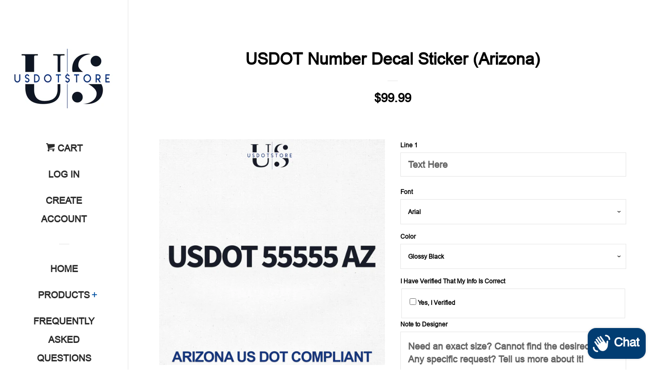

--- FILE ---
content_type: text/html; charset=utf-8
request_url: https://www.usdotstore.com/products/usdot-number-decal-sticker-arizona
body_size: 27448
content:
<!doctype html>
<!--[if lt IE 7]><html class="no-js lt-ie9 lt-ie8 lt-ie7" lang="en"> <![endif]-->
<!--[if IE 7]><html class="no-js lt-ie9 lt-ie8" lang="en"> <![endif]-->
<!--[if IE 8]><html class="no-js lt-ie9" lang="en"> <![endif]-->
<!--[if IE 9 ]><html class="ie9 no-js"> <![endif]-->
<!--[if (gt IE 9)|!(IE)]><!--> <html class="no-js"> <!--<![endif]-->
<head>
 
  <!-- Global site tag (gtag.js) - Google Ads: 783636385 -->
<script async src="https://www.googletagmanager.com/gtag/js?id=AW-783636385"></script>
<script>
  window.dataLayer = window.dataLayer || [];
  function gtag(){dataLayer.push(arguments);}
  gtag('js', new Date());

  gtag('config', 'AW-783636385');
</script>

  
  <script src="//d1liekpayvooaz.cloudfront.net/apps/customizery/customizery.js?shop=usdotstore.myshopify.com"></script>

  <!-- Basic page needs ================================================== -->
  <meta charset="utf-8">
  <meta http-equiv="X-UA-Compatible" content="IE=edge,chrome=1">

  
  <link rel="shortcut icon" href="//www.usdotstore.com/cdn/shop/files/truckpng_32x32.png?v=1613539720" type="image/png" />
  

  <!-- Title and description ================================================== -->
  <title>
  USDOT Number Decal Sticker (Arizona) &ndash; USDOTSTORE
  </title>

  
  <meta name="description" content="USDOT &amp;amp; Arizona DOT Compliant. 2 Pieces are included for both sides of vehicle.   1st Step: Input your desired text in the appropriate lines 2nd Step: Select a font style  3rd Step: Select a size &amp;amp; color   All of our products come with Free 4-Day Shipping Highest Quality Vinyl (Oracal 651, 10-year warranty) Mon">
  

  <!-- Social meta ================================================== -->
  <!-- /snippets/social-meta-tags.liquid -->




<meta property="og:site_name" content="USDOTSTORE">
<meta property="og:url" content="https://www.usdotstore.com/products/usdot-number-decal-sticker-arizona">
<meta property="og:title" content="USDOT Number Decal Sticker (Arizona)">
<meta property="og:type" content="product">
<meta property="og:description" content="USDOT &amp;amp; Arizona DOT Compliant. 2 Pieces are included for both sides of vehicle.   1st Step: Input your desired text in the appropriate lines 2nd Step: Select a font style  3rd Step: Select a size &amp;amp; color   All of our products come with Free 4-Day Shipping Highest Quality Vinyl (Oracal 651, 10-year warranty) Mon">

  <meta property="og:price:amount" content="99.99">
  <meta property="og:price:currency" content="USD">

<meta property="og:image" content="http://www.usdotstore.com/cdn/shop/products/usdotdecalarizona_1200x1200.jpg?v=1615313809"><meta property="og:image" content="http://www.usdotstore.com/cdn/shop/products/1_7c4c6589-c518-4c11-b21a-4e862cb3f6fc_1200x1200.jpg?v=1615313809"><meta property="og:image" content="http://www.usdotstore.com/cdn/shop/products/2_67a68e63-398c-48ea-a85d-4829fb74610e_1200x1200.jpg?v=1615313809">
<meta property="og:image:secure_url" content="https://www.usdotstore.com/cdn/shop/products/usdotdecalarizona_1200x1200.jpg?v=1615313809"><meta property="og:image:secure_url" content="https://www.usdotstore.com/cdn/shop/products/1_7c4c6589-c518-4c11-b21a-4e862cb3f6fc_1200x1200.jpg?v=1615313809"><meta property="og:image:secure_url" content="https://www.usdotstore.com/cdn/shop/products/2_67a68e63-398c-48ea-a85d-4829fb74610e_1200x1200.jpg?v=1615313809">


<meta name="twitter:card" content="summary_large_image">
<meta name="twitter:title" content="USDOT Number Decal Sticker (Arizona)">
<meta name="twitter:description" content="USDOT &amp;amp; Arizona DOT Compliant. 2 Pieces are included for both sides of vehicle.   1st Step: Input your desired text in the appropriate lines 2nd Step: Select a font style  3rd Step: Select a size &amp;amp; color   All of our products come with Free 4-Day Shipping Highest Quality Vinyl (Oracal 651, 10-year warranty) Mon">


  <!-- Helpers ================================================== -->
  <link rel="canonical" href="https://www.usdotstore.com/products/usdot-number-decal-sticker-arizona">
  <meta name="viewport" content="width=device-width, initial-scale=1, shrink-to-fit=no">

  
    <!-- Ajaxify Cart Plugin ================================================== -->
    <link href="//www.usdotstore.com/cdn/shop/t/4/assets/ajaxify.scss.css?v=9952136373859419811753240001" rel="stylesheet" type="text/css" media="all" />
  

  <!-- CSS ================================================== -->
  <link href="//www.usdotstore.com/cdn/shop/t/4/assets/timber.scss.css?v=53677647695090372501753240290" rel="stylesheet" type="text/css" media="all" />

  <script>
    window.theme = window.theme || {};

    var theme = {
      cartType: 'drawer',
      moneyFormat: "${{amount}}",
      currentTemplate: 'product',
      variables: {
        mediaQuerySmall: 'screen and (max-width: 480px)',
        bpSmall: false
      }
    }

    document.documentElement.className = document.documentElement.className.replace('no-js', 'js');
  </script>

  <!-- Header hook for plugins ================================================== -->
  <script>window.performance && window.performance.mark && window.performance.mark('shopify.content_for_header.start');</script><meta name="google-site-verification" content="w6QL1X67nWb5-PB3g-FSflvuigm75qxQZw_Qh9lgbmk">
<meta id="shopify-digital-wallet" name="shopify-digital-wallet" content="/4135944305/digital_wallets/dialog">
<meta name="shopify-checkout-api-token" content="c308d1fd0819251a800246360f5e22f3">
<meta id="in-context-paypal-metadata" data-shop-id="4135944305" data-venmo-supported="false" data-environment="production" data-locale="en_US" data-paypal-v4="true" data-currency="USD">
<link rel="alternate" type="application/json+oembed" href="https://www.usdotstore.com/products/usdot-number-decal-sticker-arizona.oembed">
<script async="async" src="/checkouts/internal/preloads.js?locale=en-US"></script>
<link rel="preconnect" href="https://shop.app" crossorigin="anonymous">
<script async="async" src="https://shop.app/checkouts/internal/preloads.js?locale=en-US&shop_id=4135944305" crossorigin="anonymous"></script>
<script id="apple-pay-shop-capabilities" type="application/json">{"shopId":4135944305,"countryCode":"US","currencyCode":"USD","merchantCapabilities":["supports3DS"],"merchantId":"gid:\/\/shopify\/Shop\/4135944305","merchantName":"USDOTSTORE","requiredBillingContactFields":["postalAddress","email"],"requiredShippingContactFields":["postalAddress","email"],"shippingType":"shipping","supportedNetworks":["visa","masterCard","amex","discover","elo","jcb"],"total":{"type":"pending","label":"USDOTSTORE","amount":"1.00"},"shopifyPaymentsEnabled":true,"supportsSubscriptions":true}</script>
<script id="shopify-features" type="application/json">{"accessToken":"c308d1fd0819251a800246360f5e22f3","betas":["rich-media-storefront-analytics"],"domain":"www.usdotstore.com","predictiveSearch":true,"shopId":4135944305,"locale":"en"}</script>
<script>var Shopify = Shopify || {};
Shopify.shop = "usdotstore.myshopify.com";
Shopify.locale = "en";
Shopify.currency = {"active":"USD","rate":"1.0"};
Shopify.country = "US";
Shopify.theme = {"name":"Pop","id":41094250609,"schema_name":"Pop","schema_version":"7.4.0","theme_store_id":719,"role":"main"};
Shopify.theme.handle = "null";
Shopify.theme.style = {"id":null,"handle":null};
Shopify.cdnHost = "www.usdotstore.com/cdn";
Shopify.routes = Shopify.routes || {};
Shopify.routes.root = "/";</script>
<script type="module">!function(o){(o.Shopify=o.Shopify||{}).modules=!0}(window);</script>
<script>!function(o){function n(){var o=[];function n(){o.push(Array.prototype.slice.apply(arguments))}return n.q=o,n}var t=o.Shopify=o.Shopify||{};t.loadFeatures=n(),t.autoloadFeatures=n()}(window);</script>
<script>
  window.ShopifyPay = window.ShopifyPay || {};
  window.ShopifyPay.apiHost = "shop.app\/pay";
  window.ShopifyPay.redirectState = null;
</script>
<script id="shop-js-analytics" type="application/json">{"pageType":"product"}</script>
<script defer="defer" async type="module" src="//www.usdotstore.com/cdn/shopifycloud/shop-js/modules/v2/client.init-shop-cart-sync_BApSsMSl.en.esm.js"></script>
<script defer="defer" async type="module" src="//www.usdotstore.com/cdn/shopifycloud/shop-js/modules/v2/chunk.common_CBoos6YZ.esm.js"></script>
<script type="module">
  await import("//www.usdotstore.com/cdn/shopifycloud/shop-js/modules/v2/client.init-shop-cart-sync_BApSsMSl.en.esm.js");
await import("//www.usdotstore.com/cdn/shopifycloud/shop-js/modules/v2/chunk.common_CBoos6YZ.esm.js");

  window.Shopify.SignInWithShop?.initShopCartSync?.({"fedCMEnabled":true,"windoidEnabled":true});

</script>
<script>
  window.Shopify = window.Shopify || {};
  if (!window.Shopify.featureAssets) window.Shopify.featureAssets = {};
  window.Shopify.featureAssets['shop-js'] = {"shop-cart-sync":["modules/v2/client.shop-cart-sync_DJczDl9f.en.esm.js","modules/v2/chunk.common_CBoos6YZ.esm.js"],"init-fed-cm":["modules/v2/client.init-fed-cm_BzwGC0Wi.en.esm.js","modules/v2/chunk.common_CBoos6YZ.esm.js"],"init-windoid":["modules/v2/client.init-windoid_BS26ThXS.en.esm.js","modules/v2/chunk.common_CBoos6YZ.esm.js"],"shop-cash-offers":["modules/v2/client.shop-cash-offers_DthCPNIO.en.esm.js","modules/v2/chunk.common_CBoos6YZ.esm.js","modules/v2/chunk.modal_Bu1hFZFC.esm.js"],"shop-button":["modules/v2/client.shop-button_D_JX508o.en.esm.js","modules/v2/chunk.common_CBoos6YZ.esm.js"],"init-shop-email-lookup-coordinator":["modules/v2/client.init-shop-email-lookup-coordinator_DFwWcvrS.en.esm.js","modules/v2/chunk.common_CBoos6YZ.esm.js"],"shop-toast-manager":["modules/v2/client.shop-toast-manager_tEhgP2F9.en.esm.js","modules/v2/chunk.common_CBoos6YZ.esm.js"],"shop-login-button":["modules/v2/client.shop-login-button_DwLgFT0K.en.esm.js","modules/v2/chunk.common_CBoos6YZ.esm.js","modules/v2/chunk.modal_Bu1hFZFC.esm.js"],"avatar":["modules/v2/client.avatar_BTnouDA3.en.esm.js"],"init-shop-cart-sync":["modules/v2/client.init-shop-cart-sync_BApSsMSl.en.esm.js","modules/v2/chunk.common_CBoos6YZ.esm.js"],"pay-button":["modules/v2/client.pay-button_BuNmcIr_.en.esm.js","modules/v2/chunk.common_CBoos6YZ.esm.js"],"init-shop-for-new-customer-accounts":["modules/v2/client.init-shop-for-new-customer-accounts_DrjXSI53.en.esm.js","modules/v2/client.shop-login-button_DwLgFT0K.en.esm.js","modules/v2/chunk.common_CBoos6YZ.esm.js","modules/v2/chunk.modal_Bu1hFZFC.esm.js"],"init-customer-accounts-sign-up":["modules/v2/client.init-customer-accounts-sign-up_TlVCiykN.en.esm.js","modules/v2/client.shop-login-button_DwLgFT0K.en.esm.js","modules/v2/chunk.common_CBoos6YZ.esm.js","modules/v2/chunk.modal_Bu1hFZFC.esm.js"],"shop-follow-button":["modules/v2/client.shop-follow-button_C5D3XtBb.en.esm.js","modules/v2/chunk.common_CBoos6YZ.esm.js","modules/v2/chunk.modal_Bu1hFZFC.esm.js"],"checkout-modal":["modules/v2/client.checkout-modal_8TC_1FUY.en.esm.js","modules/v2/chunk.common_CBoos6YZ.esm.js","modules/v2/chunk.modal_Bu1hFZFC.esm.js"],"init-customer-accounts":["modules/v2/client.init-customer-accounts_C0Oh2ljF.en.esm.js","modules/v2/client.shop-login-button_DwLgFT0K.en.esm.js","modules/v2/chunk.common_CBoos6YZ.esm.js","modules/v2/chunk.modal_Bu1hFZFC.esm.js"],"lead-capture":["modules/v2/client.lead-capture_Cq0gfm7I.en.esm.js","modules/v2/chunk.common_CBoos6YZ.esm.js","modules/v2/chunk.modal_Bu1hFZFC.esm.js"],"shop-login":["modules/v2/client.shop-login_BmtnoEUo.en.esm.js","modules/v2/chunk.common_CBoos6YZ.esm.js","modules/v2/chunk.modal_Bu1hFZFC.esm.js"],"payment-terms":["modules/v2/client.payment-terms_BHOWV7U_.en.esm.js","modules/v2/chunk.common_CBoos6YZ.esm.js","modules/v2/chunk.modal_Bu1hFZFC.esm.js"]};
</script>
<script>(function() {
  var isLoaded = false;
  function asyncLoad() {
    if (isLoaded) return;
    isLoaded = true;
    var urls = ["\/\/d1liekpayvooaz.cloudfront.net\/apps\/customizery\/customizery.js?shop=usdotstore.myshopify.com"];
    for (var i = 0; i < urls.length; i++) {
      var s = document.createElement('script');
      s.type = 'text/javascript';
      s.async = true;
      s.src = urls[i];
      var x = document.getElementsByTagName('script')[0];
      x.parentNode.insertBefore(s, x);
    }
  };
  if(window.attachEvent) {
    window.attachEvent('onload', asyncLoad);
  } else {
    window.addEventListener('load', asyncLoad, false);
  }
})();</script>
<script id="__st">var __st={"a":4135944305,"offset":-28800,"reqid":"f5aa8725-cbb4-4be8-9df6-7a29b814573c-1768858087","pageurl":"www.usdotstore.com\/products\/usdot-number-decal-sticker-arizona","u":"48cd403f7ccb","p":"product","rtyp":"product","rid":4425844326513};</script>
<script>window.ShopifyPaypalV4VisibilityTracking = true;</script>
<script id="captcha-bootstrap">!function(){'use strict';const t='contact',e='account',n='new_comment',o=[[t,t],['blogs',n],['comments',n],[t,'customer']],c=[[e,'customer_login'],[e,'guest_login'],[e,'recover_customer_password'],[e,'create_customer']],r=t=>t.map((([t,e])=>`form[action*='/${t}']:not([data-nocaptcha='true']) input[name='form_type'][value='${e}']`)).join(','),a=t=>()=>t?[...document.querySelectorAll(t)].map((t=>t.form)):[];function s(){const t=[...o],e=r(t);return a(e)}const i='password',u='form_key',d=['recaptcha-v3-token','g-recaptcha-response','h-captcha-response',i],f=()=>{try{return window.sessionStorage}catch{return}},m='__shopify_v',_=t=>t.elements[u];function p(t,e,n=!1){try{const o=window.sessionStorage,c=JSON.parse(o.getItem(e)),{data:r}=function(t){const{data:e,action:n}=t;return t[m]||n?{data:e,action:n}:{data:t,action:n}}(c);for(const[e,n]of Object.entries(r))t.elements[e]&&(t.elements[e].value=n);n&&o.removeItem(e)}catch(o){console.error('form repopulation failed',{error:o})}}const l='form_type',E='cptcha';function T(t){t.dataset[E]=!0}const w=window,h=w.document,L='Shopify',v='ce_forms',y='captcha';let A=!1;((t,e)=>{const n=(g='f06e6c50-85a8-45c8-87d0-21a2b65856fe',I='https://cdn.shopify.com/shopifycloud/storefront-forms-hcaptcha/ce_storefront_forms_captcha_hcaptcha.v1.5.2.iife.js',D={infoText:'Protected by hCaptcha',privacyText:'Privacy',termsText:'Terms'},(t,e,n)=>{const o=w[L][v],c=o.bindForm;if(c)return c(t,g,e,D).then(n);var r;o.q.push([[t,g,e,D],n]),r=I,A||(h.body.append(Object.assign(h.createElement('script'),{id:'captcha-provider',async:!0,src:r})),A=!0)});var g,I,D;w[L]=w[L]||{},w[L][v]=w[L][v]||{},w[L][v].q=[],w[L][y]=w[L][y]||{},w[L][y].protect=function(t,e){n(t,void 0,e),T(t)},Object.freeze(w[L][y]),function(t,e,n,w,h,L){const[v,y,A,g]=function(t,e,n){const i=e?o:[],u=t?c:[],d=[...i,...u],f=r(d),m=r(i),_=r(d.filter((([t,e])=>n.includes(e))));return[a(f),a(m),a(_),s()]}(w,h,L),I=t=>{const e=t.target;return e instanceof HTMLFormElement?e:e&&e.form},D=t=>v().includes(t);t.addEventListener('submit',(t=>{const e=I(t);if(!e)return;const n=D(e)&&!e.dataset.hcaptchaBound&&!e.dataset.recaptchaBound,o=_(e),c=g().includes(e)&&(!o||!o.value);(n||c)&&t.preventDefault(),c&&!n&&(function(t){try{if(!f())return;!function(t){const e=f();if(!e)return;const n=_(t);if(!n)return;const o=n.value;o&&e.removeItem(o)}(t);const e=Array.from(Array(32),(()=>Math.random().toString(36)[2])).join('');!function(t,e){_(t)||t.append(Object.assign(document.createElement('input'),{type:'hidden',name:u})),t.elements[u].value=e}(t,e),function(t,e){const n=f();if(!n)return;const o=[...t.querySelectorAll(`input[type='${i}']`)].map((({name:t})=>t)),c=[...d,...o],r={};for(const[a,s]of new FormData(t).entries())c.includes(a)||(r[a]=s);n.setItem(e,JSON.stringify({[m]:1,action:t.action,data:r}))}(t,e)}catch(e){console.error('failed to persist form',e)}}(e),e.submit())}));const S=(t,e)=>{t&&!t.dataset[E]&&(n(t,e.some((e=>e===t))),T(t))};for(const o of['focusin','change'])t.addEventListener(o,(t=>{const e=I(t);D(e)&&S(e,y())}));const B=e.get('form_key'),M=e.get(l),P=B&&M;t.addEventListener('DOMContentLoaded',(()=>{const t=y();if(P)for(const e of t)e.elements[l].value===M&&p(e,B);[...new Set([...A(),...v().filter((t=>'true'===t.dataset.shopifyCaptcha))])].forEach((e=>S(e,t)))}))}(h,new URLSearchParams(w.location.search),n,t,e,['guest_login'])})(!0,!0)}();</script>
<script integrity="sha256-4kQ18oKyAcykRKYeNunJcIwy7WH5gtpwJnB7kiuLZ1E=" data-source-attribution="shopify.loadfeatures" defer="defer" src="//www.usdotstore.com/cdn/shopifycloud/storefront/assets/storefront/load_feature-a0a9edcb.js" crossorigin="anonymous"></script>
<script crossorigin="anonymous" defer="defer" src="//www.usdotstore.com/cdn/shopifycloud/storefront/assets/shopify_pay/storefront-65b4c6d7.js?v=20250812"></script>
<script data-source-attribution="shopify.dynamic_checkout.dynamic.init">var Shopify=Shopify||{};Shopify.PaymentButton=Shopify.PaymentButton||{isStorefrontPortableWallets:!0,init:function(){window.Shopify.PaymentButton.init=function(){};var t=document.createElement("script");t.src="https://www.usdotstore.com/cdn/shopifycloud/portable-wallets/latest/portable-wallets.en.js",t.type="module",document.head.appendChild(t)}};
</script>
<script data-source-attribution="shopify.dynamic_checkout.buyer_consent">
  function portableWalletsHideBuyerConsent(e){var t=document.getElementById("shopify-buyer-consent"),n=document.getElementById("shopify-subscription-policy-button");t&&n&&(t.classList.add("hidden"),t.setAttribute("aria-hidden","true"),n.removeEventListener("click",e))}function portableWalletsShowBuyerConsent(e){var t=document.getElementById("shopify-buyer-consent"),n=document.getElementById("shopify-subscription-policy-button");t&&n&&(t.classList.remove("hidden"),t.removeAttribute("aria-hidden"),n.addEventListener("click",e))}window.Shopify?.PaymentButton&&(window.Shopify.PaymentButton.hideBuyerConsent=portableWalletsHideBuyerConsent,window.Shopify.PaymentButton.showBuyerConsent=portableWalletsShowBuyerConsent);
</script>
<script data-source-attribution="shopify.dynamic_checkout.cart.bootstrap">document.addEventListener("DOMContentLoaded",(function(){function t(){return document.querySelector("shopify-accelerated-checkout-cart, shopify-accelerated-checkout")}if(t())Shopify.PaymentButton.init();else{new MutationObserver((function(e,n){t()&&(Shopify.PaymentButton.init(),n.disconnect())})).observe(document.body,{childList:!0,subtree:!0})}}));
</script>
<script id='scb4127' type='text/javascript' async='' src='https://www.usdotstore.com/cdn/shopifycloud/privacy-banner/storefront-banner.js'></script><link id="shopify-accelerated-checkout-styles" rel="stylesheet" media="screen" href="https://www.usdotstore.com/cdn/shopifycloud/portable-wallets/latest/accelerated-checkout-backwards-compat.css" crossorigin="anonymous">
<style id="shopify-accelerated-checkout-cart">
        #shopify-buyer-consent {
  margin-top: 1em;
  display: inline-block;
  width: 100%;
}

#shopify-buyer-consent.hidden {
  display: none;
}

#shopify-subscription-policy-button {
  background: none;
  border: none;
  padding: 0;
  text-decoration: underline;
  font-size: inherit;
  cursor: pointer;
}

#shopify-subscription-policy-button::before {
  box-shadow: none;
}

      </style>

<script>window.performance && window.performance.mark && window.performance.mark('shopify.content_for_header.end');</script>

  
<!--[if lt IE 9]>
<script src="//cdnjs.cloudflare.com/ajax/libs/html5shiv/3.7.2/html5shiv.min.js" type="text/javascript"></script>
<![endif]-->


  
  

  
  <script src="//www.usdotstore.com/cdn/shop/t/4/assets/jquery-2.2.3.min.js?v=58211863146907186831539993875" type="text/javascript"></script>
  <script src="//www.usdotstore.com/cdn/shop/t/4/assets/modernizr.min.js?v=520786850485634651539993876" type="text/javascript"></script>

  <!--[if (gt IE 9)|!(IE)]><!--><script src="//www.usdotstore.com/cdn/shop/t/4/assets/lazysizes.min.js?v=177476512571513845041539993875" async="async"></script><!--<![endif]-->
  <!--[if lte IE 9]><script src="//www.usdotstore.com/cdn/shop/t/4/assets/lazysizes.min.js?v=177476512571513845041539993875"></script><![endif]-->

  <!--[if (gt IE 9)|!(IE)]><!--><script src="//www.usdotstore.com/cdn/shop/t/4/assets/theme.js?v=147262458241225761051602536534" defer="defer"></script><!--<![endif]-->
  <!--[if lte IE 9]><script src="//www.usdotstore.com/cdn/shop/t/4/assets/theme.js?v=147262458241225761051602536534"></script><![endif]-->

<script src="https://cdn.shopify.com/extensions/7bc9bb47-adfa-4267-963e-cadee5096caf/inbox-1252/assets/inbox-chat-loader.js" type="text/javascript" defer="defer"></script>
<link href="https://monorail-edge.shopifysvc.com" rel="dns-prefetch">
<script>(function(){if ("sendBeacon" in navigator && "performance" in window) {try {var session_token_from_headers = performance.getEntriesByType('navigation')[0].serverTiming.find(x => x.name == '_s').description;} catch {var session_token_from_headers = undefined;}var session_cookie_matches = document.cookie.match(/_shopify_s=([^;]*)/);var session_token_from_cookie = session_cookie_matches && session_cookie_matches.length === 2 ? session_cookie_matches[1] : "";var session_token = session_token_from_headers || session_token_from_cookie || "";function handle_abandonment_event(e) {var entries = performance.getEntries().filter(function(entry) {return /monorail-edge.shopifysvc.com/.test(entry.name);});if (!window.abandonment_tracked && entries.length === 0) {window.abandonment_tracked = true;var currentMs = Date.now();var navigation_start = performance.timing.navigationStart;var payload = {shop_id: 4135944305,url: window.location.href,navigation_start,duration: currentMs - navigation_start,session_token,page_type: "product"};window.navigator.sendBeacon("https://monorail-edge.shopifysvc.com/v1/produce", JSON.stringify({schema_id: "online_store_buyer_site_abandonment/1.1",payload: payload,metadata: {event_created_at_ms: currentMs,event_sent_at_ms: currentMs}}));}}window.addEventListener('pagehide', handle_abandonment_event);}}());</script>
<script id="web-pixels-manager-setup">(function e(e,d,r,n,o){if(void 0===o&&(o={}),!Boolean(null===(a=null===(i=window.Shopify)||void 0===i?void 0:i.analytics)||void 0===a?void 0:a.replayQueue)){var i,a;window.Shopify=window.Shopify||{};var t=window.Shopify;t.analytics=t.analytics||{};var s=t.analytics;s.replayQueue=[],s.publish=function(e,d,r){return s.replayQueue.push([e,d,r]),!0};try{self.performance.mark("wpm:start")}catch(e){}var l=function(){var e={modern:/Edge?\/(1{2}[4-9]|1[2-9]\d|[2-9]\d{2}|\d{4,})\.\d+(\.\d+|)|Firefox\/(1{2}[4-9]|1[2-9]\d|[2-9]\d{2}|\d{4,})\.\d+(\.\d+|)|Chrom(ium|e)\/(9{2}|\d{3,})\.\d+(\.\d+|)|(Maci|X1{2}).+ Version\/(15\.\d+|(1[6-9]|[2-9]\d|\d{3,})\.\d+)([,.]\d+|)( \(\w+\)|)( Mobile\/\w+|) Safari\/|Chrome.+OPR\/(9{2}|\d{3,})\.\d+\.\d+|(CPU[ +]OS|iPhone[ +]OS|CPU[ +]iPhone|CPU IPhone OS|CPU iPad OS)[ +]+(15[._]\d+|(1[6-9]|[2-9]\d|\d{3,})[._]\d+)([._]\d+|)|Android:?[ /-](13[3-9]|1[4-9]\d|[2-9]\d{2}|\d{4,})(\.\d+|)(\.\d+|)|Android.+Firefox\/(13[5-9]|1[4-9]\d|[2-9]\d{2}|\d{4,})\.\d+(\.\d+|)|Android.+Chrom(ium|e)\/(13[3-9]|1[4-9]\d|[2-9]\d{2}|\d{4,})\.\d+(\.\d+|)|SamsungBrowser\/([2-9]\d|\d{3,})\.\d+/,legacy:/Edge?\/(1[6-9]|[2-9]\d|\d{3,})\.\d+(\.\d+|)|Firefox\/(5[4-9]|[6-9]\d|\d{3,})\.\d+(\.\d+|)|Chrom(ium|e)\/(5[1-9]|[6-9]\d|\d{3,})\.\d+(\.\d+|)([\d.]+$|.*Safari\/(?![\d.]+ Edge\/[\d.]+$))|(Maci|X1{2}).+ Version\/(10\.\d+|(1[1-9]|[2-9]\d|\d{3,})\.\d+)([,.]\d+|)( \(\w+\)|)( Mobile\/\w+|) Safari\/|Chrome.+OPR\/(3[89]|[4-9]\d|\d{3,})\.\d+\.\d+|(CPU[ +]OS|iPhone[ +]OS|CPU[ +]iPhone|CPU IPhone OS|CPU iPad OS)[ +]+(10[._]\d+|(1[1-9]|[2-9]\d|\d{3,})[._]\d+)([._]\d+|)|Android:?[ /-](13[3-9]|1[4-9]\d|[2-9]\d{2}|\d{4,})(\.\d+|)(\.\d+|)|Mobile Safari.+OPR\/([89]\d|\d{3,})\.\d+\.\d+|Android.+Firefox\/(13[5-9]|1[4-9]\d|[2-9]\d{2}|\d{4,})\.\d+(\.\d+|)|Android.+Chrom(ium|e)\/(13[3-9]|1[4-9]\d|[2-9]\d{2}|\d{4,})\.\d+(\.\d+|)|Android.+(UC? ?Browser|UCWEB|U3)[ /]?(15\.([5-9]|\d{2,})|(1[6-9]|[2-9]\d|\d{3,})\.\d+)\.\d+|SamsungBrowser\/(5\.\d+|([6-9]|\d{2,})\.\d+)|Android.+MQ{2}Browser\/(14(\.(9|\d{2,})|)|(1[5-9]|[2-9]\d|\d{3,})(\.\d+|))(\.\d+|)|K[Aa][Ii]OS\/(3\.\d+|([4-9]|\d{2,})\.\d+)(\.\d+|)/},d=e.modern,r=e.legacy,n=navigator.userAgent;return n.match(d)?"modern":n.match(r)?"legacy":"unknown"}(),u="modern"===l?"modern":"legacy",c=(null!=n?n:{modern:"",legacy:""})[u],f=function(e){return[e.baseUrl,"/wpm","/b",e.hashVersion,"modern"===e.buildTarget?"m":"l",".js"].join("")}({baseUrl:d,hashVersion:r,buildTarget:u}),m=function(e){var d=e.version,r=e.bundleTarget,n=e.surface,o=e.pageUrl,i=e.monorailEndpoint;return{emit:function(e){var a=e.status,t=e.errorMsg,s=(new Date).getTime(),l=JSON.stringify({metadata:{event_sent_at_ms:s},events:[{schema_id:"web_pixels_manager_load/3.1",payload:{version:d,bundle_target:r,page_url:o,status:a,surface:n,error_msg:t},metadata:{event_created_at_ms:s}}]});if(!i)return console&&console.warn&&console.warn("[Web Pixels Manager] No Monorail endpoint provided, skipping logging."),!1;try{return self.navigator.sendBeacon.bind(self.navigator)(i,l)}catch(e){}var u=new XMLHttpRequest;try{return u.open("POST",i,!0),u.setRequestHeader("Content-Type","text/plain"),u.send(l),!0}catch(e){return console&&console.warn&&console.warn("[Web Pixels Manager] Got an unhandled error while logging to Monorail."),!1}}}}({version:r,bundleTarget:l,surface:e.surface,pageUrl:self.location.href,monorailEndpoint:e.monorailEndpoint});try{o.browserTarget=l,function(e){var d=e.src,r=e.async,n=void 0===r||r,o=e.onload,i=e.onerror,a=e.sri,t=e.scriptDataAttributes,s=void 0===t?{}:t,l=document.createElement("script"),u=document.querySelector("head"),c=document.querySelector("body");if(l.async=n,l.src=d,a&&(l.integrity=a,l.crossOrigin="anonymous"),s)for(var f in s)if(Object.prototype.hasOwnProperty.call(s,f))try{l.dataset[f]=s[f]}catch(e){}if(o&&l.addEventListener("load",o),i&&l.addEventListener("error",i),u)u.appendChild(l);else{if(!c)throw new Error("Did not find a head or body element to append the script");c.appendChild(l)}}({src:f,async:!0,onload:function(){if(!function(){var e,d;return Boolean(null===(d=null===(e=window.Shopify)||void 0===e?void 0:e.analytics)||void 0===d?void 0:d.initialized)}()){var d=window.webPixelsManager.init(e)||void 0;if(d){var r=window.Shopify.analytics;r.replayQueue.forEach((function(e){var r=e[0],n=e[1],o=e[2];d.publishCustomEvent(r,n,o)})),r.replayQueue=[],r.publish=d.publishCustomEvent,r.visitor=d.visitor,r.initialized=!0}}},onerror:function(){return m.emit({status:"failed",errorMsg:"".concat(f," has failed to load")})},sri:function(e){var d=/^sha384-[A-Za-z0-9+/=]+$/;return"string"==typeof e&&d.test(e)}(c)?c:"",scriptDataAttributes:o}),m.emit({status:"loading"})}catch(e){m.emit({status:"failed",errorMsg:(null==e?void 0:e.message)||"Unknown error"})}}})({shopId: 4135944305,storefrontBaseUrl: "https://www.usdotstore.com",extensionsBaseUrl: "https://extensions.shopifycdn.com/cdn/shopifycloud/web-pixels-manager",monorailEndpoint: "https://monorail-edge.shopifysvc.com/unstable/produce_batch",surface: "storefront-renderer",enabledBetaFlags: ["2dca8a86"],webPixelsConfigList: [{"id":"511574209","configuration":"{\"config\":\"{\\\"pixel_id\\\":\\\"AW-783636385\\\",\\\"target_country\\\":\\\"US\\\",\\\"gtag_events\\\":[{\\\"type\\\":\\\"search\\\",\\\"action_label\\\":\\\"AW-783636385\\\/48TbCJ_h24sBEKGv1fUC\\\"},{\\\"type\\\":\\\"begin_checkout\\\",\\\"action_label\\\":\\\"AW-783636385\\\/HD2bCJzh24sBEKGv1fUC\\\"},{\\\"type\\\":\\\"view_item\\\",\\\"action_label\\\":[\\\"AW-783636385\\\/JzxvCJbh24sBEKGv1fUC\\\",\\\"MC-W0PNK7S03H\\\"]},{\\\"type\\\":\\\"purchase\\\",\\\"action_label\\\":[\\\"AW-783636385\\\/TdPNCJPh24sBEKGv1fUC\\\",\\\"MC-W0PNK7S03H\\\"]},{\\\"type\\\":\\\"page_view\\\",\\\"action_label\\\":[\\\"AW-783636385\\\/wknGCJDh24sBEKGv1fUC\\\",\\\"MC-W0PNK7S03H\\\"]},{\\\"type\\\":\\\"add_payment_info\\\",\\\"action_label\\\":\\\"AW-783636385\\\/kzVACKLh24sBEKGv1fUC\\\"},{\\\"type\\\":\\\"add_to_cart\\\",\\\"action_label\\\":\\\"AW-783636385\\\/Z10JCJnh24sBEKGv1fUC\\\"}],\\\"enable_monitoring_mode\\\":false}\"}","eventPayloadVersion":"v1","runtimeContext":"OPEN","scriptVersion":"b2a88bafab3e21179ed38636efcd8a93","type":"APP","apiClientId":1780363,"privacyPurposes":[],"dataSharingAdjustments":{"protectedCustomerApprovalScopes":["read_customer_address","read_customer_email","read_customer_name","read_customer_personal_data","read_customer_phone"]}},{"id":"111608001","eventPayloadVersion":"v1","runtimeContext":"LAX","scriptVersion":"1","type":"CUSTOM","privacyPurposes":["ANALYTICS"],"name":"Google Analytics tag (migrated)"},{"id":"shopify-app-pixel","configuration":"{}","eventPayloadVersion":"v1","runtimeContext":"STRICT","scriptVersion":"0450","apiClientId":"shopify-pixel","type":"APP","privacyPurposes":["ANALYTICS","MARKETING"]},{"id":"shopify-custom-pixel","eventPayloadVersion":"v1","runtimeContext":"LAX","scriptVersion":"0450","apiClientId":"shopify-pixel","type":"CUSTOM","privacyPurposes":["ANALYTICS","MARKETING"]}],isMerchantRequest: false,initData: {"shop":{"name":"USDOTSTORE","paymentSettings":{"currencyCode":"USD"},"myshopifyDomain":"usdotstore.myshopify.com","countryCode":"US","storefrontUrl":"https:\/\/www.usdotstore.com"},"customer":null,"cart":null,"checkout":null,"productVariants":[{"price":{"amount":99.99,"currencyCode":"USD"},"product":{"title":"USDOT Number Decal Sticker (Arizona)","vendor":"USDOT TRUCK LETTERING","id":"4425844326513","untranslatedTitle":"USDOT Number Decal Sticker (Arizona)","url":"\/products\/usdot-number-decal-sticker-arizona","type":""},"id":"31486698094705","image":{"src":"\/\/www.usdotstore.com\/cdn\/shop\/products\/usdotdecalarizona.jpg?v=1615313809"},"sku":null,"title":"2 inch lettering","untranslatedTitle":"2 inch lettering"},{"price":{"amount":109.99,"currencyCode":"USD"},"product":{"title":"USDOT Number Decal Sticker (Arizona)","vendor":"USDOT TRUCK LETTERING","id":"4425844326513","untranslatedTitle":"USDOT Number Decal Sticker (Arizona)","url":"\/products\/usdot-number-decal-sticker-arizona","type":""},"id":"31486698127473","image":{"src":"\/\/www.usdotstore.com\/cdn\/shop\/products\/usdotdecalarizona.jpg?v=1615313809"},"sku":null,"title":"2.5 inch lettering","untranslatedTitle":"2.5 inch lettering"},{"price":{"amount":119.99,"currencyCode":"USD"},"product":{"title":"USDOT Number Decal Sticker (Arizona)","vendor":"USDOT TRUCK LETTERING","id":"4425844326513","untranslatedTitle":"USDOT Number Decal Sticker (Arizona)","url":"\/products\/usdot-number-decal-sticker-arizona","type":""},"id":"31486698160241","image":{"src":"\/\/www.usdotstore.com\/cdn\/shop\/products\/usdotdecalarizona.jpg?v=1615313809"},"sku":null,"title":"3 inch lettering","untranslatedTitle":"3 inch lettering"},{"price":{"amount":129.99,"currencyCode":"USD"},"product":{"title":"USDOT Number Decal Sticker (Arizona)","vendor":"USDOT TRUCK LETTERING","id":"4425844326513","untranslatedTitle":"USDOT Number Decal Sticker (Arizona)","url":"\/products\/usdot-number-decal-sticker-arizona","type":""},"id":"31486698193009","image":{"src":"\/\/www.usdotstore.com\/cdn\/shop\/products\/usdotdecalarizona.jpg?v=1615313809"},"sku":null,"title":"3.5 inch lettering","untranslatedTitle":"3.5 inch lettering"},{"price":{"amount":139.99,"currencyCode":"USD"},"product":{"title":"USDOT Number Decal Sticker (Arizona)","vendor":"USDOT TRUCK LETTERING","id":"4425844326513","untranslatedTitle":"USDOT Number Decal Sticker (Arizona)","url":"\/products\/usdot-number-decal-sticker-arizona","type":""},"id":"31486698225777","image":{"src":"\/\/www.usdotstore.com\/cdn\/shop\/products\/usdotdecalarizona.jpg?v=1615313809"},"sku":null,"title":"4 inch lettering","untranslatedTitle":"4 inch lettering"},{"price":{"amount":149.99,"currencyCode":"USD"},"product":{"title":"USDOT Number Decal Sticker (Arizona)","vendor":"USDOT TRUCK LETTERING","id":"4425844326513","untranslatedTitle":"USDOT Number Decal Sticker (Arizona)","url":"\/products\/usdot-number-decal-sticker-arizona","type":""},"id":"31486698258545","image":{"src":"\/\/www.usdotstore.com\/cdn\/shop\/products\/usdotdecalarizona.jpg?v=1615313809"},"sku":null,"title":"4.5 inch lettering","untranslatedTitle":"4.5 inch lettering"},{"price":{"amount":159.99,"currencyCode":"USD"},"product":{"title":"USDOT Number Decal Sticker (Arizona)","vendor":"USDOT TRUCK LETTERING","id":"4425844326513","untranslatedTitle":"USDOT Number Decal Sticker (Arizona)","url":"\/products\/usdot-number-decal-sticker-arizona","type":""},"id":"31486698291313","image":{"src":"\/\/www.usdotstore.com\/cdn\/shop\/products\/usdotdecalarizona.jpg?v=1615313809"},"sku":null,"title":"5 inch lettering","untranslatedTitle":"5 inch lettering"}],"purchasingCompany":null},},"https://www.usdotstore.com/cdn","fcfee988w5aeb613cpc8e4bc33m6693e112",{"modern":"","legacy":""},{"shopId":"4135944305","storefrontBaseUrl":"https:\/\/www.usdotstore.com","extensionBaseUrl":"https:\/\/extensions.shopifycdn.com\/cdn\/shopifycloud\/web-pixels-manager","surface":"storefront-renderer","enabledBetaFlags":"[\"2dca8a86\"]","isMerchantRequest":"false","hashVersion":"fcfee988w5aeb613cpc8e4bc33m6693e112","publish":"custom","events":"[[\"page_viewed\",{}],[\"product_viewed\",{\"productVariant\":{\"price\":{\"amount\":99.99,\"currencyCode\":\"USD\"},\"product\":{\"title\":\"USDOT Number Decal Sticker (Arizona)\",\"vendor\":\"USDOT TRUCK LETTERING\",\"id\":\"4425844326513\",\"untranslatedTitle\":\"USDOT Number Decal Sticker (Arizona)\",\"url\":\"\/products\/usdot-number-decal-sticker-arizona\",\"type\":\"\"},\"id\":\"31486698094705\",\"image\":{\"src\":\"\/\/www.usdotstore.com\/cdn\/shop\/products\/usdotdecalarizona.jpg?v=1615313809\"},\"sku\":null,\"title\":\"2 inch lettering\",\"untranslatedTitle\":\"2 inch lettering\"}}]]"});</script><script>
  window.ShopifyAnalytics = window.ShopifyAnalytics || {};
  window.ShopifyAnalytics.meta = window.ShopifyAnalytics.meta || {};
  window.ShopifyAnalytics.meta.currency = 'USD';
  var meta = {"product":{"id":4425844326513,"gid":"gid:\/\/shopify\/Product\/4425844326513","vendor":"USDOT TRUCK LETTERING","type":"","handle":"usdot-number-decal-sticker-arizona","variants":[{"id":31486698094705,"price":9999,"name":"USDOT Number Decal Sticker (Arizona) - 2 inch lettering","public_title":"2 inch lettering","sku":null},{"id":31486698127473,"price":10999,"name":"USDOT Number Decal Sticker (Arizona) - 2.5 inch lettering","public_title":"2.5 inch lettering","sku":null},{"id":31486698160241,"price":11999,"name":"USDOT Number Decal Sticker (Arizona) - 3 inch lettering","public_title":"3 inch lettering","sku":null},{"id":31486698193009,"price":12999,"name":"USDOT Number Decal Sticker (Arizona) - 3.5 inch lettering","public_title":"3.5 inch lettering","sku":null},{"id":31486698225777,"price":13999,"name":"USDOT Number Decal Sticker (Arizona) - 4 inch lettering","public_title":"4 inch lettering","sku":null},{"id":31486698258545,"price":14999,"name":"USDOT Number Decal Sticker (Arizona) - 4.5 inch lettering","public_title":"4.5 inch lettering","sku":null},{"id":31486698291313,"price":15999,"name":"USDOT Number Decal Sticker (Arizona) - 5 inch lettering","public_title":"5 inch lettering","sku":null}],"remote":false},"page":{"pageType":"product","resourceType":"product","resourceId":4425844326513,"requestId":"f5aa8725-cbb4-4be8-9df6-7a29b814573c-1768858087"}};
  for (var attr in meta) {
    window.ShopifyAnalytics.meta[attr] = meta[attr];
  }
</script>
<script class="analytics">
  (function () {
    var customDocumentWrite = function(content) {
      var jquery = null;

      if (window.jQuery) {
        jquery = window.jQuery;
      } else if (window.Checkout && window.Checkout.$) {
        jquery = window.Checkout.$;
      }

      if (jquery) {
        jquery('body').append(content);
      }
    };

    var hasLoggedConversion = function(token) {
      if (token) {
        return document.cookie.indexOf('loggedConversion=' + token) !== -1;
      }
      return false;
    }

    var setCookieIfConversion = function(token) {
      if (token) {
        var twoMonthsFromNow = new Date(Date.now());
        twoMonthsFromNow.setMonth(twoMonthsFromNow.getMonth() + 2);

        document.cookie = 'loggedConversion=' + token + '; expires=' + twoMonthsFromNow;
      }
    }

    var trekkie = window.ShopifyAnalytics.lib = window.trekkie = window.trekkie || [];
    if (trekkie.integrations) {
      return;
    }
    trekkie.methods = [
      'identify',
      'page',
      'ready',
      'track',
      'trackForm',
      'trackLink'
    ];
    trekkie.factory = function(method) {
      return function() {
        var args = Array.prototype.slice.call(arguments);
        args.unshift(method);
        trekkie.push(args);
        return trekkie;
      };
    };
    for (var i = 0; i < trekkie.methods.length; i++) {
      var key = trekkie.methods[i];
      trekkie[key] = trekkie.factory(key);
    }
    trekkie.load = function(config) {
      trekkie.config = config || {};
      trekkie.config.initialDocumentCookie = document.cookie;
      var first = document.getElementsByTagName('script')[0];
      var script = document.createElement('script');
      script.type = 'text/javascript';
      script.onerror = function(e) {
        var scriptFallback = document.createElement('script');
        scriptFallback.type = 'text/javascript';
        scriptFallback.onerror = function(error) {
                var Monorail = {
      produce: function produce(monorailDomain, schemaId, payload) {
        var currentMs = new Date().getTime();
        var event = {
          schema_id: schemaId,
          payload: payload,
          metadata: {
            event_created_at_ms: currentMs,
            event_sent_at_ms: currentMs
          }
        };
        return Monorail.sendRequest("https://" + monorailDomain + "/v1/produce", JSON.stringify(event));
      },
      sendRequest: function sendRequest(endpointUrl, payload) {
        // Try the sendBeacon API
        if (window && window.navigator && typeof window.navigator.sendBeacon === 'function' && typeof window.Blob === 'function' && !Monorail.isIos12()) {
          var blobData = new window.Blob([payload], {
            type: 'text/plain'
          });

          if (window.navigator.sendBeacon(endpointUrl, blobData)) {
            return true;
          } // sendBeacon was not successful

        } // XHR beacon

        var xhr = new XMLHttpRequest();

        try {
          xhr.open('POST', endpointUrl);
          xhr.setRequestHeader('Content-Type', 'text/plain');
          xhr.send(payload);
        } catch (e) {
          console.log(e);
        }

        return false;
      },
      isIos12: function isIos12() {
        return window.navigator.userAgent.lastIndexOf('iPhone; CPU iPhone OS 12_') !== -1 || window.navigator.userAgent.lastIndexOf('iPad; CPU OS 12_') !== -1;
      }
    };
    Monorail.produce('monorail-edge.shopifysvc.com',
      'trekkie_storefront_load_errors/1.1',
      {shop_id: 4135944305,
      theme_id: 41094250609,
      app_name: "storefront",
      context_url: window.location.href,
      source_url: "//www.usdotstore.com/cdn/s/trekkie.storefront.cd680fe47e6c39ca5d5df5f0a32d569bc48c0f27.min.js"});

        };
        scriptFallback.async = true;
        scriptFallback.src = '//www.usdotstore.com/cdn/s/trekkie.storefront.cd680fe47e6c39ca5d5df5f0a32d569bc48c0f27.min.js';
        first.parentNode.insertBefore(scriptFallback, first);
      };
      script.async = true;
      script.src = '//www.usdotstore.com/cdn/s/trekkie.storefront.cd680fe47e6c39ca5d5df5f0a32d569bc48c0f27.min.js';
      first.parentNode.insertBefore(script, first);
    };
    trekkie.load(
      {"Trekkie":{"appName":"storefront","development":false,"defaultAttributes":{"shopId":4135944305,"isMerchantRequest":null,"themeId":41094250609,"themeCityHash":"132965302495016319","contentLanguage":"en","currency":"USD","eventMetadataId":"69e7f2fd-bf5c-4d0c-b763-16c4203f0bcb"},"isServerSideCookieWritingEnabled":true,"monorailRegion":"shop_domain","enabledBetaFlags":["65f19447"]},"Session Attribution":{},"S2S":{"facebookCapiEnabled":false,"source":"trekkie-storefront-renderer","apiClientId":580111}}
    );

    var loaded = false;
    trekkie.ready(function() {
      if (loaded) return;
      loaded = true;

      window.ShopifyAnalytics.lib = window.trekkie;

      var originalDocumentWrite = document.write;
      document.write = customDocumentWrite;
      try { window.ShopifyAnalytics.merchantGoogleAnalytics.call(this); } catch(error) {};
      document.write = originalDocumentWrite;

      window.ShopifyAnalytics.lib.page(null,{"pageType":"product","resourceType":"product","resourceId":4425844326513,"requestId":"f5aa8725-cbb4-4be8-9df6-7a29b814573c-1768858087","shopifyEmitted":true});

      var match = window.location.pathname.match(/checkouts\/(.+)\/(thank_you|post_purchase)/)
      var token = match? match[1]: undefined;
      if (!hasLoggedConversion(token)) {
        setCookieIfConversion(token);
        window.ShopifyAnalytics.lib.track("Viewed Product",{"currency":"USD","variantId":31486698094705,"productId":4425844326513,"productGid":"gid:\/\/shopify\/Product\/4425844326513","name":"USDOT Number Decal Sticker (Arizona) - 2 inch lettering","price":"99.99","sku":null,"brand":"USDOT TRUCK LETTERING","variant":"2 inch lettering","category":"","nonInteraction":true,"remote":false},undefined,undefined,{"shopifyEmitted":true});
      window.ShopifyAnalytics.lib.track("monorail:\/\/trekkie_storefront_viewed_product\/1.1",{"currency":"USD","variantId":31486698094705,"productId":4425844326513,"productGid":"gid:\/\/shopify\/Product\/4425844326513","name":"USDOT Number Decal Sticker (Arizona) - 2 inch lettering","price":"99.99","sku":null,"brand":"USDOT TRUCK LETTERING","variant":"2 inch lettering","category":"","nonInteraction":true,"remote":false,"referer":"https:\/\/www.usdotstore.com\/products\/usdot-number-decal-sticker-arizona"});
      }
    });


        var eventsListenerScript = document.createElement('script');
        eventsListenerScript.async = true;
        eventsListenerScript.src = "//www.usdotstore.com/cdn/shopifycloud/storefront/assets/shop_events_listener-3da45d37.js";
        document.getElementsByTagName('head')[0].appendChild(eventsListenerScript);

})();</script>
  <script>
  if (!window.ga || (window.ga && typeof window.ga !== 'function')) {
    window.ga = function ga() {
      (window.ga.q = window.ga.q || []).push(arguments);
      if (window.Shopify && window.Shopify.analytics && typeof window.Shopify.analytics.publish === 'function') {
        window.Shopify.analytics.publish("ga_stub_called", {}, {sendTo: "google_osp_migration"});
      }
      console.error("Shopify's Google Analytics stub called with:", Array.from(arguments), "\nSee https://help.shopify.com/manual/promoting-marketing/pixels/pixel-migration#google for more information.");
    };
    if (window.Shopify && window.Shopify.analytics && typeof window.Shopify.analytics.publish === 'function') {
      window.Shopify.analytics.publish("ga_stub_initialized", {}, {sendTo: "google_osp_migration"});
    }
  }
</script>
<script
  defer
  src="https://www.usdotstore.com/cdn/shopifycloud/perf-kit/shopify-perf-kit-3.0.4.min.js"
  data-application="storefront-renderer"
  data-shop-id="4135944305"
  data-render-region="gcp-us-central1"
  data-page-type="product"
  data-theme-instance-id="41094250609"
  data-theme-name="Pop"
  data-theme-version="7.4.0"
  data-monorail-region="shop_domain"
  data-resource-timing-sampling-rate="10"
  data-shs="true"
  data-shs-beacon="true"
  data-shs-export-with-fetch="true"
  data-shs-logs-sample-rate="1"
  data-shs-beacon-endpoint="https://www.usdotstore.com/api/collect"
></script>
</head>


<body id="usdot-number-decal-sticker-arizona" class="template-product" >

  <div id="shopify-section-header" class="shopify-section">





<style>
.site-header {
  
    border-bottom: 1px solid #e7e7e7;
  
}

@media screen and (max-width: 1024px) {
  .site-header {
    height: 80px;
  }
}


  @media screen and (min-width: 1025px) {
    .site-header {
      border-right: 1px solid #e7e7e7;
      border-width: 0 1px 0 0;
    }
  }


@media screen and (min-width: 1025px) {
  .main-content {
    margin: 90px 0 0 0;
  }

  .site-header {
    height: 100%;
    width: 250px;
    overflow-y: auto;
    left: 0;
    position: fixed;
  }
}

.nav-mobile {
  width: 250px;
}

.page-move--nav .page-element {
  left: 250px;
}

@media screen and (min-width: 1025px) {
  .page-wrapper {
    left: 250px;
    width: calc(100% - 250px);
  }
}

.supports-csstransforms .page-move--nav .page-element {
  left: 0;
  -webkit-transform: translateX(250px);
  -moz-transform: translateX(250px);
  -ms-transform: translateX(250px);
  -o-transform: translateX(250px);
  transform: translateX(250px);
}

@media screen and (min-width: 1025px) {
  .supports-csstransforms .page-move--cart .site-header  {
    left: -250px;
  }
  .supports-csstransforms .page-move--cart .page-wrapper {
    left: calc(250px / 2);
    transform: translateX(calc(-50% + (250px / 2)));
  }
}

@media screen and (max-width: 1024px) {
  .page-wrapper {
    top: 80px;
  }
}

.page-move--nav .ajaxify-drawer {
  right: -250px;
}

.supports-csstransforms .page-move--nav .ajaxify-drawer {
  right: 0;
  -webkit-transform: translateX(250px);
  -moz-transform: translateX(250px);
  -ms-transform: translateX(250px);
  -o-transform: translateX(250px);
  transform: translateX(250px);
}

@media screen and (max-width: 1024px) {
  .header-logo img {
    max-height: 50px;
  }
}

@media screen and (min-width: 1025px) {
  .header-logo img {
    max-height: none;
  }
}

.nav-bar {
  height: 80px;
}

@media screen and (max-width: 1024px) {
  .cart-toggle,
  .nav-toggle {
    height: 80px;
  }
}
</style>



<div class="nav-mobile">
  <nav class="nav-bar" role="navigation">
    <div class="wrapper">
      



<ul class="site-nav" id="accessibleNav">
  
    
      
        <li>
          <a href="/" class="site-nav__link site-nav__linknodrop">
            Home
          </a>
        </li>
      
    
  
    
      
      

      

      <li class="site-nav--has-dropdown">
        <div class="grid--full">
          <div class="grid-item large--one-whole">
            <a href="/collections/all" class="site-nav__linkdrop site-nav__label icon-fallback-text">
              Products
            </a>
            <button type="button" class="btn btn--no-focus site-nav__dropdown-icon--open site-nav__dropdown-toggle icon-fallback-text medium-down--hide" aria-haspopup="true" aria-expanded="false" aria-label="Products Menu">
              <span class="icon icon-plus" aria-hidden="true"></span>
            </button>
            <button type="button" class="btn btn--no-focus site-nav__dropdown-icon--open site-nav__dropdown-toggle site-nav__linkdroparrow large--hide icon-fallback-text" aria-haspopup="true" aria-expanded="false" aria-label="Products Menu">
              <span class="icon icon-chevron-down" aria-hidden="true"></span>
            </button>
          </div>
        </div>
        <ul class="site-nav__dropdown">
          
            
              <li>
                <a href="/collections/all" class="site-nav__link">
                  All Products
                </a>
              </li>
            
          
            
              <li>
                <a href="/collections" class="site-nav__link">
                  All Collections
                </a>
              </li>
            
          
            
              <li>
                <a href="/collections/usdot-mc-gvw-vin-ca-txdot-regulation-decals" class="site-nav__link">
                  USDOT, MC, GVW, VIN, CA, TXDOT, &amp; Regulation Decals
                </a>
              </li>
            
          
            
              <li>
                <a href="/collections/single-product-usdot" class="site-nav__link">
                  Live Preview USDOT Creator Interface
                </a>
              </li>
            
          
            
              <li>
                <a href="/collections/company-name-1-line-1-curved-location-or-regulation" class="site-nav__link">
                  Company Name + 1 Location or Regulation Number
                </a>
              </li>
            
          
            
              <li>
                <a href="/collections/company-name-2-location-or-regulation-numbers" class="site-nav__link">
                  Company Name + 2 Location or Regulation Numbers
                </a>
              </li>
            
          
            
              <li>
                <a href="/collections/company-name-3-location-or-regulation-numbers" class="site-nav__link">
                  Company Name + 3 Location or Regulation Numbers
                </a>
              </li>
            
          
            
              <li>
                <a href="/collections/company-name-5-location-or-regulation-numbers" class="site-nav__link">
                  Company Name + 5 Location or Regulation Numbers
                </a>
              </li>
            
          
            
              <li>
                <a href="/collections/1-line-decals" class="site-nav__link">
                  1 Line Decals
                </a>
              </li>
            
          
            
              <li>
                <a href="/collections/2-line-decals" class="site-nav__link">
                  2 Line Decals
                </a>
              </li>
            
          
            
              <li>
                <a href="/collections/3-line-decals" class="site-nav__link">
                  3 Line Decals
                </a>
              </li>
            
          
            
              <li>
                <a href="https://www.usdotstore.com/collections/basic-decals" class="site-nav__link">
                  Basic Decals
                </a>
              </li>
            
          
            
              <li>
                <a href="https://www.usdotstore.com/collections/our-designer-collection" class="site-nav__link">
                  Our Designer Collection
                </a>
              </li>
            
          
            
              <li>
                <a href="/collections/two-colors-regulation-numbers-decals" class="site-nav__link">
                  Two Colors Regulation Numbers Decals
                </a>
              </li>
            
          
            
              <li>
                <a href="/collections/us-dot-mc-ca-gvw-kyu-vin-truck-cab-set-decal-stickers" class="site-nav__link">
                  US DOT, MC, CA, GVW, KYU, VIN Truck Cab Set Decal Stickers
                </a>
              </li>
            
          
            
              <li>
                <a href="/collections/usdot-magnetic-signs-us-dot-magnets" class="site-nav__link">
                  USDOT Magnetic Signs | US DOT Magnets
                </a>
              </li>
            
          
            
              <li>
                <a href="/collections/us-dot-number-by-state" class="site-nav__link">
                  US DOT Number By State
                </a>
              </li>
            
          
            
              <li>
                <a href="/collections/contractor-numbers" class="site-nav__link">
                  Contractor Numbers
                </a>
              </li>
            
          
            
              <li>
                <a href="/collections/our-designer-collection" class="site-nav__link">
                  Our Designer Collection
                </a>
              </li>
            
          
            
              <li>
                <a href="/collections/company-name-5-location-or-regulation-numbers" class="site-nav__link">
                  Custom Company Name with USDOT Regulation Numbers On The Side
                </a>
              </li>
            
          
            
              <li>
                <a href="/collections/western-style-usdot-truck-lettering-decal-sticker-templates" class="site-nav__link">
                  Western Style USDOT Truck Lettering Decal Sticker Templates
                </a>
              </li>
            
          
            
              <li>
                <a href="/collections/required-truck-numbers" class="site-nav__link">
                  Required Truck Numbers
                </a>
              </li>
            
          
            
              <li>
                <a href="/collections/boat-registration-number-sticker-lettering-decal" class="site-nav__link">
                  Boat Registration Number Sticker Lettering Decal
                </a>
              </li>
            
          
            
              <li>
                <a href="/collections/shipping-container-signage-for-compliance" class="site-nav__link">
                  Shipping Container Signage for Compliance
                </a>
              </li>
            
          
        </ul>
      </li>
    
  
    
      
        <li>
          <a href="/pages/frequently-asked-questions" class="site-nav__link">
            Frequently Asked Questions
          </a>
        </li>
      
    
  
    
      
        <li>
          <a href="/pages/example-of-usdot-lettering-on-truck-door" class="site-nav__link">
            Example of USDOT Lettering on Truck Door
          </a>
        </li>
      
    
  
    
      
        <li>
          <a href="/pages/usdot-lettering-guidelines" class="site-nav__link">
            USDOT Lettering Guidelines
          </a>
        </li>
      
    
  
    
      
        <li>
          <a href="/blogs/usdot-store-lettering-guide/us-dot-number-decal-sticker-regulations-requirements-information-video" class="site-nav__link">
            US DOT Number Decal Sticker Regulations Requirements Information Video
          </a>
        </li>
      
    
  
    
      
        <li>
          <a href="/pages/us-dot-truck-lettering-decals-stickers" class="site-nav__link">
            DOT Decals for Trucks Information | US DOT Truck Lettering Decals & Stickers Guide
          </a>
        </li>
      
    
  
    
      
        <li>
          <a href="/pages/do-dot-numbers-have-to-be-on-the-door" class="site-nav__link">
            Do DOT Numbers Have TO Be On The Door?
          </a>
        </li>
      
    
  
    
      
        <li>
          <a href="/blogs/usdot-decals-blog" class="site-nav__link">
            USDOT Decals Blog
          </a>
        </li>
      
    
  
    
      
        <li>
          <a href="/pages/about-us" class="site-nav__link">
            About Us
          </a>
        </li>
      
    
  
    
      
        <li>
          <a href="/pages/contact-us" class="site-nav__link">
            Contact Us
          </a>
        </li>
      
    
  
  
    
      <li class="large--hide">
        <a href="/account/login" class="site-nav__link">Log in</a>
      </li>
      <li class="large--hide">
        <a href="/account/register" class="site-nav__link">Create account</a>
      </li>
    
  
</ul>

    </div>
  </nav>
</div>

<header class="site-header page-element" role="banner" data-section-id="header" data-section-type="header">
  <div class="nav-bar grid--full large--hide">

    <div class="grid-item one-quarter">
      <button type="button" class="text-link nav-toggle" id="navToggle" aria-expanded="false" aria-controls="accessibleNav">
        <div class="table-contain">
          <div class="table-contain__inner">
            <span class="icon-fallback-text">
              <span class="icon icon-hamburger" aria-hidden="true"></span>
              <span class="fallback-text">Menu</span>
            </span>
          </div>
        </div>
      </button>
    </div>

    <div class="grid-item two-quarters">

      <div class="table-contain">
        <div class="table-contain__inner">

        
          <div class="h1 header-logo" itemscope itemtype="http://schema.org/Organization">
        

        
          <a href="/" itemprop="url">
            <img src="//www.usdotstore.com/cdn/shop/files/usdot_store_450x.jpg?v=1613530638" alt="USDOTSTORE" itemprop="logo">
          </a>
        

        
          </div>
        

        </div>
      </div>

    </div>

    <div class="grid-item one-quarter">
      <a href="/cart" class="cart-toggle">
      <div class="table-contain">
        <div class="table-contain__inner">
          <span class="icon-fallback-text">
            <span class="icon icon-cart" aria-hidden="true"></span>
            <span class="fallback-text">Cart</span>
          </span>
        </div>
      </div>
      </a>
    </div>

  </div>

  <div class="wrapper">

    
    <div class="grid--full">
      <div class="grid-item medium-down--hide">
      
        <div class="h1 header-logo" itemscope itemtype="http://schema.org/Organization">
      

      
        
        
<style>
  
  
  @media screen and (min-width: 480px) { 
    #Logo-header {
      max-width: 195px;
      max-height: 115.70783132530121px;
    }
    #LogoWrapper-header {
      max-width: 195px;
    }
   } 
  
  
    
    @media screen and (max-width: 479px) {
      #Logo-header {
        max-width: 450px;
        max-height: 450px;
      }
      #LogoWrapper-header {
        max-width: 450px;
      }
    }
  
</style>


        <div id="LogoWrapper-header" class="logo-wrapper js">
          <a href="/" itemprop="url" style="padding-top:59.33734939759037%;">
            <img id="Logo-header"
                 class="logo lazyload"
                 data-src="//www.usdotstore.com/cdn/shop/files/usdot_store_{width}x.jpg?v=1613530638"
                 data-widths="[195, 380, 575, 720, 900, 1080, 1296, 1512, 1728, 2048]"
                 data-aspectratio=""
                 data-sizes="auto"
                 alt="USDOTSTORE"
                 itemprop="logo">
          </a>
        </div>

        <noscript>
          <a href="/" itemprop="url">
            <img src="//www.usdotstore.com/cdn/shop/files/usdot_store_450x.jpg?v=1613530638" alt="USDOTSTORE" itemprop="logo">
          </a>
        </noscript>
      

      
        </div>
      
      </div>
    </div>

    

    <div class="medium-down--hide">
      <ul class="site-nav">
        <li>
          <a href="/cart" class="cart-toggle site-nav__link">
            <span class="icon icon-cart" aria-hidden="true"></span>
            Cart
            <span id="cartCount" class="hidden-count">(0)</span>
          </a>
        </li>
        
          
            <li>
              <a href="/account/login" class="site-nav__link">Log in</a>
            </li>
            <li>
              <a href="/account/register" class="site-nav__link">Create account</a>
            </li>
          
        
      </ul>

      <hr class="hr--small">
    </div>

    

    <nav class="medium-down--hide" role="navigation">
      



<ul class="site-nav" id="accessibleNav">
  
    
      
        <li>
          <a href="/" class="site-nav__link site-nav__linknodrop">
            Home
          </a>
        </li>
      
    
  
    
      
      

      

      <li class="site-nav--has-dropdown">
        <div class="grid--full">
          <div class="grid-item large--one-whole">
            <a href="/collections/all" class="site-nav__linkdrop site-nav__label icon-fallback-text">
              Products
            </a>
            <button type="button" class="btn btn--no-focus site-nav__dropdown-icon--open site-nav__dropdown-toggle icon-fallback-text medium-down--hide" aria-haspopup="true" aria-expanded="false" aria-label="Products Menu">
              <span class="icon icon-plus" aria-hidden="true"></span>
            </button>
            <button type="button" class="btn btn--no-focus site-nav__dropdown-icon--open site-nav__dropdown-toggle site-nav__linkdroparrow large--hide icon-fallback-text" aria-haspopup="true" aria-expanded="false" aria-label="Products Menu">
              <span class="icon icon-chevron-down" aria-hidden="true"></span>
            </button>
          </div>
        </div>
        <ul class="site-nav__dropdown">
          
            
              <li>
                <a href="/collections/all" class="site-nav__link">
                  All Products
                </a>
              </li>
            
          
            
              <li>
                <a href="/collections" class="site-nav__link">
                  All Collections
                </a>
              </li>
            
          
            
              <li>
                <a href="/collections/usdot-mc-gvw-vin-ca-txdot-regulation-decals" class="site-nav__link">
                  USDOT, MC, GVW, VIN, CA, TXDOT, &amp; Regulation Decals
                </a>
              </li>
            
          
            
              <li>
                <a href="/collections/single-product-usdot" class="site-nav__link">
                  Live Preview USDOT Creator Interface
                </a>
              </li>
            
          
            
              <li>
                <a href="/collections/company-name-1-line-1-curved-location-or-regulation" class="site-nav__link">
                  Company Name + 1 Location or Regulation Number
                </a>
              </li>
            
          
            
              <li>
                <a href="/collections/company-name-2-location-or-regulation-numbers" class="site-nav__link">
                  Company Name + 2 Location or Regulation Numbers
                </a>
              </li>
            
          
            
              <li>
                <a href="/collections/company-name-3-location-or-regulation-numbers" class="site-nav__link">
                  Company Name + 3 Location or Regulation Numbers
                </a>
              </li>
            
          
            
              <li>
                <a href="/collections/company-name-5-location-or-regulation-numbers" class="site-nav__link">
                  Company Name + 5 Location or Regulation Numbers
                </a>
              </li>
            
          
            
              <li>
                <a href="/collections/1-line-decals" class="site-nav__link">
                  1 Line Decals
                </a>
              </li>
            
          
            
              <li>
                <a href="/collections/2-line-decals" class="site-nav__link">
                  2 Line Decals
                </a>
              </li>
            
          
            
              <li>
                <a href="/collections/3-line-decals" class="site-nav__link">
                  3 Line Decals
                </a>
              </li>
            
          
            
              <li>
                <a href="https://www.usdotstore.com/collections/basic-decals" class="site-nav__link">
                  Basic Decals
                </a>
              </li>
            
          
            
              <li>
                <a href="https://www.usdotstore.com/collections/our-designer-collection" class="site-nav__link">
                  Our Designer Collection
                </a>
              </li>
            
          
            
              <li>
                <a href="/collections/two-colors-regulation-numbers-decals" class="site-nav__link">
                  Two Colors Regulation Numbers Decals
                </a>
              </li>
            
          
            
              <li>
                <a href="/collections/us-dot-mc-ca-gvw-kyu-vin-truck-cab-set-decal-stickers" class="site-nav__link">
                  US DOT, MC, CA, GVW, KYU, VIN Truck Cab Set Decal Stickers
                </a>
              </li>
            
          
            
              <li>
                <a href="/collections/usdot-magnetic-signs-us-dot-magnets" class="site-nav__link">
                  USDOT Magnetic Signs | US DOT Magnets
                </a>
              </li>
            
          
            
              <li>
                <a href="/collections/us-dot-number-by-state" class="site-nav__link">
                  US DOT Number By State
                </a>
              </li>
            
          
            
              <li>
                <a href="/collections/contractor-numbers" class="site-nav__link">
                  Contractor Numbers
                </a>
              </li>
            
          
            
              <li>
                <a href="/collections/our-designer-collection" class="site-nav__link">
                  Our Designer Collection
                </a>
              </li>
            
          
            
              <li>
                <a href="/collections/company-name-5-location-or-regulation-numbers" class="site-nav__link">
                  Custom Company Name with USDOT Regulation Numbers On The Side
                </a>
              </li>
            
          
            
              <li>
                <a href="/collections/western-style-usdot-truck-lettering-decal-sticker-templates" class="site-nav__link">
                  Western Style USDOT Truck Lettering Decal Sticker Templates
                </a>
              </li>
            
          
            
              <li>
                <a href="/collections/required-truck-numbers" class="site-nav__link">
                  Required Truck Numbers
                </a>
              </li>
            
          
            
              <li>
                <a href="/collections/boat-registration-number-sticker-lettering-decal" class="site-nav__link">
                  Boat Registration Number Sticker Lettering Decal
                </a>
              </li>
            
          
            
              <li>
                <a href="/collections/shipping-container-signage-for-compliance" class="site-nav__link">
                  Shipping Container Signage for Compliance
                </a>
              </li>
            
          
        </ul>
      </li>
    
  
    
      
        <li>
          <a href="/pages/frequently-asked-questions" class="site-nav__link">
            Frequently Asked Questions
          </a>
        </li>
      
    
  
    
      
        <li>
          <a href="/pages/example-of-usdot-lettering-on-truck-door" class="site-nav__link">
            Example of USDOT Lettering on Truck Door
          </a>
        </li>
      
    
  
    
      
        <li>
          <a href="/pages/usdot-lettering-guidelines" class="site-nav__link">
            USDOT Lettering Guidelines
          </a>
        </li>
      
    
  
    
      
        <li>
          <a href="/blogs/usdot-store-lettering-guide/us-dot-number-decal-sticker-regulations-requirements-information-video" class="site-nav__link">
            US DOT Number Decal Sticker Regulations Requirements Information Video
          </a>
        </li>
      
    
  
    
      
        <li>
          <a href="/pages/us-dot-truck-lettering-decals-stickers" class="site-nav__link">
            DOT Decals for Trucks Information | US DOT Truck Lettering Decals & Stickers Guide
          </a>
        </li>
      
    
  
    
      
        <li>
          <a href="/pages/do-dot-numbers-have-to-be-on-the-door" class="site-nav__link">
            Do DOT Numbers Have TO Be On The Door?
          </a>
        </li>
      
    
  
    
      
        <li>
          <a href="/blogs/usdot-decals-blog" class="site-nav__link">
            USDOT Decals Blog
          </a>
        </li>
      
    
  
    
      
        <li>
          <a href="/pages/about-us" class="site-nav__link">
            About Us
          </a>
        </li>
      
    
  
    
      
        <li>
          <a href="/pages/contact-us" class="site-nav__link">
            Contact Us
          </a>
        </li>
      
    
  
  
    
      <li class="large--hide">
        <a href="/account/login" class="site-nav__link">Log in</a>
      </li>
      <li class="large--hide">
        <a href="/account/register" class="site-nav__link">Create account</a>
      </li>
    
  
</ul>

    </nav>

  </div>
</header>




</div>

  <div class="page-wrapper page-element">

    <div id="shopify-section-announcement-bar" class="shopify-section">
  





</div>

    <main class="main-content" role="main">
      <div class="wrapper">

        <!-- /templates/product.liquid -->


<div id="shopify-section-product-template" class="shopify-section">





<div itemscope itemtype="http://schema.org/Product" id="ProductSection" data-section-id="product-template" data-section-type="product-template" data-zoom-enable="true" data-enable-history-state="true">

  <div class="product-single__header text-center">
    <meta itemprop="url" content="https://www.usdotstore.com/products/usdot-number-decal-sticker-arizona">
    <meta itemprop="image" content="//www.usdotstore.com/cdn/shop/products/usdotdecalarizona_grande.jpg?v=1615313809">

    

    <h1 itemprop="name" class="product-single__title">USDOT Number Decal Sticker (Arizona)</h1>
    
    <hr class="hr--small">

    

    <div class="h2 product-single__price">
      
        <span class="visuallyhidden price-a11y">Regular price</span>
      
      <span class="product-price" >
        $99.99
      </span>

      
    </div></div>

  <div class="grid product-single">
    <div class="grid-item large--one-half text-center">
      <div class="product-single__photos">
        

        
          
          
<style>
  
  
  
    #ProductImage-14218154344561 {
      max-width: 480px;
      max-height: 480.0px;
    }
    #ProductImageWrapper-14218154344561 {
      max-width: 480px;
    }
  
  
  
</style>


          <div id="ProductImageWrapper-14218154344561" class="product-single__image-wrapper js" data-image-id="14218154344561">
            <div style="padding-top:100.0%;">
              <img id="ProductImage-14218154344561"
                   class="product-single__image lazyload"
                   data-src="//www.usdotstore.com/cdn/shop/products/usdotdecalarizona_{width}x.jpg?v=1615313809"
                   data-widths="[180, 360, 540, 720, 900, 1080, 1296, 1512, 1728, 2048]"
                   data-aspectratio="1.0"
                   data-sizes="auto"
                    data-zoom="//www.usdotstore.com/cdn/shop/products/usdotdecalarizona_1024x1024.jpg?v=1615313809"
                   alt="usdot decal arizona">
            </div>
          </div>
        
          
          
<style>
  
  
  
    #ProductImage-14218151952497 {
      max-width: 480px;
      max-height: 480.0px;
    }
    #ProductImageWrapper-14218151952497 {
      max-width: 480px;
    }
  
  
  
</style>


          <div id="ProductImageWrapper-14218151952497" class="product-single__image-wrapper js hide" data-image-id="14218151952497">
            <div style="padding-top:100.0%;">
              <img id="ProductImage-14218151952497"
                   class="product-single__image lazyload lazypreload"
                   data-src="//www.usdotstore.com/cdn/shop/products/1_7c4c6589-c518-4c11-b21a-4e862cb3f6fc_{width}x.jpg?v=1615313809"
                   data-widths="[180, 360, 540, 720, 900, 1080, 1296, 1512, 1728, 2048]"
                   data-aspectratio="1.0"
                   data-sizes="auto"
                    data-zoom="//www.usdotstore.com/cdn/shop/products/1_7c4c6589-c518-4c11-b21a-4e862cb3f6fc_1024x1024.jpg?v=1615313809"
                   alt="USDOT Number Decal Sticker (Arizona)">
            </div>
          </div>
        
          
          
<style>
  
  
  
    #ProductImage-14218151985265 {
      max-width: 480px;
      max-height: 480.0px;
    }
    #ProductImageWrapper-14218151985265 {
      max-width: 480px;
    }
  
  
  
</style>


          <div id="ProductImageWrapper-14218151985265" class="product-single__image-wrapper js hide" data-image-id="14218151985265">
            <div style="padding-top:100.0%;">
              <img id="ProductImage-14218151985265"
                   class="product-single__image lazyload lazypreload"
                   data-src="//www.usdotstore.com/cdn/shop/products/2_67a68e63-398c-48ea-a85d-4829fb74610e_{width}x.jpg?v=1615313809"
                   data-widths="[180, 360, 540, 720, 900, 1080, 1296, 1512, 1728, 2048]"
                   data-aspectratio="1.0"
                   data-sizes="auto"
                    data-zoom="//www.usdotstore.com/cdn/shop/products/2_67a68e63-398c-48ea-a85d-4829fb74610e_1024x1024.jpg?v=1615313809"
                   alt="USDOT Number Decal Sticker (Arizona)">
            </div>
          </div>
        
          
          
<style>
  
  
  
    #ProductImage-14218152018033 {
      max-width: 480px;
      max-height: 480.0px;
    }
    #ProductImageWrapper-14218152018033 {
      max-width: 480px;
    }
  
  
  
</style>


          <div id="ProductImageWrapper-14218152018033" class="product-single__image-wrapper js hide" data-image-id="14218152018033">
            <div style="padding-top:100.0%;">
              <img id="ProductImage-14218152018033"
                   class="product-single__image lazyload lazypreload"
                   data-src="//www.usdotstore.com/cdn/shop/products/3_b22d3f74-850d-49c3-9adf-3a0ccaa8781b_{width}x.jpg?v=1615313809"
                   data-widths="[180, 360, 540, 720, 900, 1080, 1296, 1512, 1728, 2048]"
                   data-aspectratio="1.0"
                   data-sizes="auto"
                    data-zoom="//www.usdotstore.com/cdn/shop/products/3_b22d3f74-850d-49c3-9adf-3a0ccaa8781b_1024x1024.jpg?v=1615313809"
                   alt="USDOT Number Decal Sticker (Arizona)">
            </div>
          </div>
        
          
          
<style>
  
  
  
    #ProductImage-14218152050801 {
      max-width: 480px;
      max-height: 480.0px;
    }
    #ProductImageWrapper-14218152050801 {
      max-width: 480px;
    }
  
  
  
</style>


          <div id="ProductImageWrapper-14218152050801" class="product-single__image-wrapper js hide" data-image-id="14218152050801">
            <div style="padding-top:100.0%;">
              <img id="ProductImage-14218152050801"
                   class="product-single__image lazyload lazypreload"
                   data-src="//www.usdotstore.com/cdn/shop/products/4_15a62d3f-e5e7-4b71-a4ca-9c8a03c54b30_{width}x.jpg?v=1615313809"
                   data-widths="[180, 360, 540, 720, 900, 1080, 1296, 1512, 1728, 2048]"
                   data-aspectratio="1.0"
                   data-sizes="auto"
                    data-zoom="//www.usdotstore.com/cdn/shop/products/4_15a62d3f-e5e7-4b71-a4ca-9c8a03c54b30_1024x1024.jpg?v=1615313809"
                   alt="USDOT Number Decal Sticker (Arizona)">
            </div>
          </div>
        
          
          
<style>
  
  
  
    #ProductImage-28242731401409 {
      max-width: 300.35087719298247px;
      max-height: 480px;
    }
    #ProductImageWrapper-28242731401409 {
      max-width: 300.35087719298247px;
    }
  
  
  
</style>


          <div id="ProductImageWrapper-28242731401409" class="product-single__image-wrapper js hide" data-image-id="28242731401409">
            <div style="padding-top:159.81308411214954%;">
              <img id="ProductImage-28242731401409"
                   class="product-single__image lazyload lazypreload"
                   data-src="//www.usdotstore.com/cdn/shop/products/usdotstorecolorchart_fc41e04f-2230-487a-a22d-8803e051af4e_{width}x.jpg?v=1615314124"
                   data-widths="[180, 360, 540, 720, 900, 1080, 1296, 1512, 1728, 2048]"
                   data-aspectratio="0.6257309941520468"
                   data-sizes="auto"
                    data-zoom="//www.usdotstore.com/cdn/shop/products/usdotstorecolorchart_fc41e04f-2230-487a-a22d-8803e051af4e_1024x1024.jpg?v=1615314124"
                   alt="USDOT Number Decal Sticker (Arizona)">
            </div>
          </div>
        
          
          
<style>
  
  
  
    #ProductImage-28242731794625 {
      max-width: 289.6580895311949px;
      max-height: 480px;
    }
    #ProductImageWrapper-28242731794625 {
      max-width: 289.6580895311949px;
    }
  
  
  
</style>


          <div id="ProductImageWrapper-28242731794625" class="product-single__image-wrapper js hide" data-image-id="28242731794625">
            <div style="padding-top:165.7126168224299%;">
              <img id="ProductImage-28242731794625"
                   class="product-single__image lazyload lazypreload"
                   data-src="//www.usdotstore.com/cdn/shop/products/usdotstoremetalliccolorchart_076385ac-64cd-4c1a-aea1-fdb601a5eaf5_{width}x.jpg?v=1615314124"
                   data-widths="[180, 360, 540, 720, 900, 1080, 1296, 1512, 1728, 2048]"
                   data-aspectratio="0.6034543531899894"
                   data-sizes="auto"
                    data-zoom="//www.usdotstore.com/cdn/shop/products/usdotstoremetalliccolorchart_076385ac-64cd-4c1a-aea1-fdb601a5eaf5_1024x1024.jpg?v=1615314124"
                   alt="USDOT Number Decal Sticker (Arizona)">
            </div>
          </div>
        
          
          
<style>
  
  
  
    #ProductImage-14218152116337 {
      max-width: 480px;
      max-height: 480.0px;
    }
    #ProductImageWrapper-14218152116337 {
      max-width: 480px;
    }
  
  
  
</style>


          <div id="ProductImageWrapper-14218152116337" class="product-single__image-wrapper js hide" data-image-id="14218152116337">
            <div style="padding-top:100.0%;">
              <img id="ProductImage-14218152116337"
                   class="product-single__image lazyload lazypreload"
                   data-src="//www.usdotstore.com/cdn/shop/products/Satisfaction_db495e63-4c99-4ae0-bc52-baa33a3bdffe_{width}x.jpg?v=1615314124"
                   data-widths="[180, 360, 540, 720, 900, 1080, 1296, 1512, 1728, 2048]"
                   data-aspectratio="1.0"
                   data-sizes="auto"
                    data-zoom="//www.usdotstore.com/cdn/shop/products/Satisfaction_db495e63-4c99-4ae0-bc52-baa33a3bdffe_1024x1024.jpg?v=1615314124"
                   alt="USDOT Number Decal Sticker (Arizona)">
            </div>
          </div>
        

        <noscript>
          <img src="//www.usdotstore.com/cdn/shop/products/usdotdecalarizona_large.jpg?v=1615313809" alt="usdot decal arizona">
        </noscript>
      </div>

      
      
        <ul class="product-single__thumbs grid-uniform" id="productThumbs">

          
            <li class="grid-item one-quarter">
              <a href="//www.usdotstore.com/cdn/shop/products/usdotdecalarizona_1024x1024.jpg?v=1615313809" class="product-single__thumb" data-image-id="14218154344561">
                <img src="//www.usdotstore.com/cdn/shop/products/usdotdecalarizona_compact.jpg?v=1615313809" alt="usdot decal arizona">
              </a>
            </li>
          
            <li class="grid-item one-quarter">
              <a href="//www.usdotstore.com/cdn/shop/products/1_7c4c6589-c518-4c11-b21a-4e862cb3f6fc_1024x1024.jpg?v=1615313809" class="product-single__thumb" data-image-id="14218151952497">
                <img src="//www.usdotstore.com/cdn/shop/products/1_7c4c6589-c518-4c11-b21a-4e862cb3f6fc_compact.jpg?v=1615313809" alt="USDOT Number Decal Sticker (Arizona)">
              </a>
            </li>
          
            <li class="grid-item one-quarter">
              <a href="//www.usdotstore.com/cdn/shop/products/2_67a68e63-398c-48ea-a85d-4829fb74610e_1024x1024.jpg?v=1615313809" class="product-single__thumb" data-image-id="14218151985265">
                <img src="//www.usdotstore.com/cdn/shop/products/2_67a68e63-398c-48ea-a85d-4829fb74610e_compact.jpg?v=1615313809" alt="USDOT Number Decal Sticker (Arizona)">
              </a>
            </li>
          
            <li class="grid-item one-quarter">
              <a href="//www.usdotstore.com/cdn/shop/products/3_b22d3f74-850d-49c3-9adf-3a0ccaa8781b_1024x1024.jpg?v=1615313809" class="product-single__thumb" data-image-id="14218152018033">
                <img src="//www.usdotstore.com/cdn/shop/products/3_b22d3f74-850d-49c3-9adf-3a0ccaa8781b_compact.jpg?v=1615313809" alt="USDOT Number Decal Sticker (Arizona)">
              </a>
            </li>
          
            <li class="grid-item one-quarter">
              <a href="//www.usdotstore.com/cdn/shop/products/4_15a62d3f-e5e7-4b71-a4ca-9c8a03c54b30_1024x1024.jpg?v=1615313809" class="product-single__thumb" data-image-id="14218152050801">
                <img src="//www.usdotstore.com/cdn/shop/products/4_15a62d3f-e5e7-4b71-a4ca-9c8a03c54b30_compact.jpg?v=1615313809" alt="USDOT Number Decal Sticker (Arizona)">
              </a>
            </li>
          
            <li class="grid-item one-quarter">
              <a href="//www.usdotstore.com/cdn/shop/products/usdotstorecolorchart_fc41e04f-2230-487a-a22d-8803e051af4e_1024x1024.jpg?v=1615314124" class="product-single__thumb" data-image-id="28242731401409">
                <img src="//www.usdotstore.com/cdn/shop/products/usdotstorecolorchart_fc41e04f-2230-487a-a22d-8803e051af4e_compact.jpg?v=1615314124" alt="USDOT Number Decal Sticker (Arizona)">
              </a>
            </li>
          
            <li class="grid-item one-quarter">
              <a href="//www.usdotstore.com/cdn/shop/products/usdotstoremetalliccolorchart_076385ac-64cd-4c1a-aea1-fdb601a5eaf5_1024x1024.jpg?v=1615314124" class="product-single__thumb" data-image-id="28242731794625">
                <img src="//www.usdotstore.com/cdn/shop/products/usdotstoremetalliccolorchart_076385ac-64cd-4c1a-aea1-fdb601a5eaf5_compact.jpg?v=1615314124" alt="USDOT Number Decal Sticker (Arizona)">
              </a>
            </li>
          
            <li class="grid-item one-quarter">
              <a href="//www.usdotstore.com/cdn/shop/products/Satisfaction_db495e63-4c99-4ae0-bc52-baa33a3bdffe_1024x1024.jpg?v=1615314124" class="product-single__thumb" data-image-id="14218152116337">
                <img src="//www.usdotstore.com/cdn/shop/products/Satisfaction_db495e63-4c99-4ae0-bc52-baa33a3bdffe_compact.jpg?v=1615314124" alt="USDOT Number Decal Sticker (Arizona)">
              </a>
            </li>
          

        </ul>
      
    </div>

    <div class="grid-item large--one-half">

      <div itemprop="offers" itemscope itemtype="http://schema.org/Offer">

        
        

        <meta itemprop="priceCurrency" content="USD">
        <meta itemprop="price" content="99.99">

        <link itemprop="availability" href="http://schema.org/InStock">

        
        
        <form method="post" action="/cart/add" id="addToCartForm-product-template" accept-charset="UTF-8" class="shopify-product-form" enctype="multipart/form-data"><input type="hidden" name="form_type" value="product" /><input type="hidden" name="utf8" value="✓" />

          
          <div class="product-single__variants">
            <select name="id" id="ProductSelect-product-template" class="product-single__variants">
              
                

                  
                  <option  selected="selected"  data-sku="" value="31486698094705">2 inch lettering - $99.99 USD</option>

                
              
                

                  
                  <option  data-sku="" value="31486698127473">2.5 inch lettering - $109.99 USD</option>

                
              
                

                  
                  <option  data-sku="" value="31486698160241">3 inch lettering - $119.99 USD</option>

                
              
                

                  
                  <option  data-sku="" value="31486698193009">3.5 inch lettering - $129.99 USD</option>

                
              
                

                  
                  <option  data-sku="" value="31486698225777">4 inch lettering - $139.99 USD</option>

                
              
                

                  
                  <option  data-sku="" value="31486698258545">4.5 inch lettering - $149.99 USD</option>

                
              
                

                  
                  <option  data-sku="" value="31486698291313">5 inch lettering - $159.99 USD</option>

                
              
            </select>
          </div>

          <div class="grid--uniform product-single__addtocart">
            
              <label>Quantity</label>
              <input type="number" id="quantity" name="quantity" value="1" min="1" class="quantity-selector">
            
            <button type="submit" name="add" id="addToCart-product-template" class="btn btn--large btn--full">
              <span class="add-to-cart-text">Add to Cart</span>
            </button>
            
          </div>

        <input type="hidden" name="product-id" value="4425844326513" /><input type="hidden" name="section-id" value="product-template" /></form>

      </div>

      <div class="product-single__desc rte" itemprop="description">
        <p>USDOT &amp; Arizona DOT Compliant.</p>
<p><em>2 Pieces are included for both sides of vehicle.</em><br></p>
<meta charset="utf-8">
<p> </p>
<p><strong>1<sup>st</sup></strong> Step: Input your desired text in the appropriate lines</p>
<p><strong>2<sup>nd</sup></strong> Step: Select a font style </p>
<p><strong>3<sup>rd</sup></strong> Step: Select a size &amp; color</p>
<p> </p>
<h3><strong>All of our products come with</strong></h3>
<ul>
<li><strong>Free 4-Day Shipping</strong></li>
<li><strong>Highest Quality Vinyl (Oracal 651, 10-year warranty)</strong></li>
<li><strong>Money Back Guarantee</strong></li>
</ul>
<p>If you have any questions or concerns please contact us! <em><strong><a href="https://www.usdotstore.com/pages/contact-us" target="_blank" rel="noopener noreferrer">Click<span> </span>Here</a></strong></em> to contact us.</p>
      </div>
        
        <div id="shopify-product-reviews" data-id="4425844326513"></div>


      

    </div>
  </div>
  
    






  <div class="section-header text-center">
    <h2 class="section-header__title">Related Products</h2>
    <hr class="hr--small">
  </div>
  <div class="grid-uniform product-grid">
    
    
    
    
      
        
          
          <div class="grid-item medium-down--one-half large--one-quarter">
            <!-- snippets/product-grid-item.liquid -->
















<div class="">
  <div class="product-wrapper">
    <a href="/collections/us-dot-number-by-state/products/usdot-number-decal-sticker-alabama" class="product">
      
        
          
          
<style>
  
  
  @media screen and (min-width: 480px) { 
    #ProductImage-14218122821745 {
      max-width: 460px;
      max-height: 460.0px;
    }
    #ProductImageWrapper-14218122821745 {
      max-width: 460px;
    }
   } 
  
  
    
    @media screen and (max-width: 479px) {
      #ProductImage-14218122821745 {
        max-width: 450px;
        max-height: 450px;
      }
      #ProductImageWrapper-14218122821745 {
        max-width: 450px;
      }
    }
  
</style>

          <div id="ProductImageWrapper-14218122821745" class="product__img-wrapper js">
            <div style="padding-top:100.0%;">
              <img id="ProductImage-14218122821745"
                   class="product__img lazyload"
                   data-src="//www.usdotstore.com/cdn/shop/products/usdotdecalalabama_{width}x.jpg?v=1615313772"
                   data-widths="[180, 360, 470, 600, 750, 940, 1080, 1296, 1512, 1728, 2048]"
                   data-aspectratio="1.0"
                   data-sizes="auto"
                   alt="usdot decal alabama">
            </div>
          </div>
        
        <noscript>
          <img src="//www.usdotstore.com/cdn/shop/products/usdotdecalalabama_large.jpg?v=1615313772" alt="usdot decal alabama" class="product__img">
        </noscript>
      
      <div class="product__cover"></div>
      

      <div class="product__details text-center">
        <div class="table-contain">
          <div class="table-contain__inner">
            <p class="h4 product__title">USDOT Number Decal Sticker (Alabama)</p>
            <p class="product__price">
              
                <span class="visuallyhidden">Regular price</span>
              
              
              From $99.99
              
            </p>
          </div>
        </div>
      </div>
    
    
    </a>
  </div>
</div>

          </div>
        
      
    
      
        
          
          <div class="grid-item medium-down--one-half large--one-quarter">
            <!-- snippets/product-grid-item.liquid -->
















<div class="">
  <div class="product-wrapper">
    <a href="/collections/us-dot-number-by-state/products/usdot-number-decal-sticker-alaska" class="product">
      
        
          
          
<style>
  
  
  @media screen and (min-width: 480px) { 
    #ProductImage-14218142384241 {
      max-width: 460px;
      max-height: 460.0px;
    }
    #ProductImageWrapper-14218142384241 {
      max-width: 460px;
    }
   } 
  
  
    
    @media screen and (max-width: 479px) {
      #ProductImage-14218142384241 {
        max-width: 450px;
        max-height: 450px;
      }
      #ProductImageWrapper-14218142384241 {
        max-width: 450px;
      }
    }
  
</style>

          <div id="ProductImageWrapper-14218142384241" class="product__img-wrapper js">
            <div style="padding-top:100.0%;">
              <img id="ProductImage-14218142384241"
                   class="product__img lazyload"
                   data-src="//www.usdotstore.com/cdn/shop/products/usdotdecalalaska_{width}x.jpg?v=1615313780"
                   data-widths="[180, 360, 470, 600, 750, 940, 1080, 1296, 1512, 1728, 2048]"
                   data-aspectratio="1.0"
                   data-sizes="auto"
                   alt="usdot decal Alaska">
            </div>
          </div>
        
        <noscript>
          <img src="//www.usdotstore.com/cdn/shop/products/usdotdecalalaska_large.jpg?v=1615313780" alt="usdot decal Alaska" class="product__img">
        </noscript>
      
      <div class="product__cover"></div>
      

      <div class="product__details text-center">
        <div class="table-contain">
          <div class="table-contain__inner">
            <p class="h4 product__title">USDOT Number Decal Sticker (Alaska)</p>
            <p class="product__price">
              
                <span class="visuallyhidden">Regular price</span>
              
              
              From $99.99
              
            </p>
          </div>
        </div>
      </div>
    
    
    </a>
  </div>
</div>

          </div>
        
      
    
      
        
      
    
      
        
          
          <div class="grid-item medium-down--one-half large--one-quarter">
            <!-- snippets/product-grid-item.liquid -->
















<div class="">
  <div class="product-wrapper">
    <a href="/collections/us-dot-number-by-state/products/usdot-number-decal-sticker-arkansas" class="product">
      
        
          
          
<style>
  
  
  @media screen and (min-width: 480px) { 
    #ProductImage-14218168369265 {
      max-width: 460px;
      max-height: 460.0px;
    }
    #ProductImageWrapper-14218168369265 {
      max-width: 460px;
    }
   } 
  
  
    
    @media screen and (max-width: 479px) {
      #ProductImage-14218168369265 {
        max-width: 450px;
        max-height: 450px;
      }
      #ProductImageWrapper-14218168369265 {
        max-width: 450px;
      }
    }
  
</style>

          <div id="ProductImageWrapper-14218168369265" class="product__img-wrapper js">
            <div style="padding-top:100.0%;">
              <img id="ProductImage-14218168369265"
                   class="product__img lazyload"
                   data-src="//www.usdotstore.com/cdn/shop/products/usdotdecalarkansas_{width}x.jpg?v=1615313850"
                   data-widths="[180, 360, 470, 600, 750, 940, 1080, 1296, 1512, 1728, 2048]"
                   data-aspectratio="1.0"
                   data-sizes="auto"
                   alt="usdot decal Arkansas">
            </div>
          </div>
        
        <noscript>
          <img src="//www.usdotstore.com/cdn/shop/products/usdotdecalarkansas_large.jpg?v=1615313850" alt="usdot decal Arkansas" class="product__img">
        </noscript>
      
      <div class="product__cover"></div>
      

      <div class="product__details text-center">
        <div class="table-contain">
          <div class="table-contain__inner">
            <p class="h4 product__title">USDOT Number Decal Sticker (Arkansas)</p>
            <p class="product__price">
              
                <span class="visuallyhidden">Regular price</span>
              
              
              From $99.99
              
            </p>
          </div>
        </div>
      </div>
    
    
    </a>
  </div>
</div>

          </div>
        
      
    
      
        
          
          <div class="grid-item medium-down--one-half large--one-quarter">
            <!-- snippets/product-grid-item.liquid -->
















<div class=" last">
  <div class="product-wrapper">
    <a href="/collections/us-dot-number-by-state/products/usdot-number-decal-sticker-california" class="product">
      
        
          
          
<style>
  
  
  @media screen and (min-width: 480px) { 
    #ProductImage-14218170073201 {
      max-width: 460px;
      max-height: 460.0px;
    }
    #ProductImageWrapper-14218170073201 {
      max-width: 460px;
    }
   } 
  
  
    
    @media screen and (max-width: 479px) {
      #ProductImage-14218170073201 {
        max-width: 450px;
        max-height: 450px;
      }
      #ProductImageWrapper-14218170073201 {
        max-width: 450px;
      }
    }
  
</style>

          <div id="ProductImageWrapper-14218170073201" class="product__img-wrapper js">
            <div style="padding-top:100.0%;">
              <img id="ProductImage-14218170073201"
                   class="product__img lazyload"
                   data-src="//www.usdotstore.com/cdn/shop/products/usdotdecalcalifornia_{width}x.jpg?v=1615313856"
                   data-widths="[180, 360, 470, 600, 750, 940, 1080, 1296, 1512, 1728, 2048]"
                   data-aspectratio="1.0"
                   data-sizes="auto"
                   alt="usdot decal California">
            </div>
          </div>
        
        <noscript>
          <img src="//www.usdotstore.com/cdn/shop/products/usdotdecalcalifornia_large.jpg?v=1615313856" alt="usdot decal California" class="product__img">
        </noscript>
      
      <div class="product__cover"></div>
      

      <div class="product__details text-center">
        <div class="table-contain">
          <div class="table-contain__inner">
            <p class="h4 product__title">USDOT Number Decal Sticker (California)</p>
            <p class="product__price">
              
                <span class="visuallyhidden">Regular price</span>
              
              
              From $99.99
              
            </p>
          </div>
        </div>
      </div>
    
    
    </a>
  </div>
</div>

          </div>
        
      
    
  </div>


  
</div>


  <script type="application/json" id="ProductJson-product-template">
    {"id":4425844326513,"title":"USDOT Number Decal Sticker (Arizona)","handle":"usdot-number-decal-sticker-arizona","description":"\u003cp\u003eUSDOT \u0026amp; Arizona DOT Compliant.\u003c\/p\u003e\n\u003cp\u003e\u003cem\u003e2 Pieces are included for both sides of vehicle.\u003c\/em\u003e\u003cbr\u003e\u003c\/p\u003e\n\u003cmeta charset=\"utf-8\"\u003e\n\u003cp\u003e \u003c\/p\u003e\n\u003cp\u003e\u003cstrong\u003e1\u003csup\u003est\u003c\/sup\u003e\u003c\/strong\u003e Step: Input your desired text in the appropriate lines\u003c\/p\u003e\n\u003cp\u003e\u003cstrong\u003e2\u003csup\u003end\u003c\/sup\u003e\u003c\/strong\u003e Step: Select a font style \u003c\/p\u003e\n\u003cp\u003e\u003cstrong\u003e3\u003csup\u003erd\u003c\/sup\u003e\u003c\/strong\u003e Step: Select a size \u0026amp; color\u003c\/p\u003e\n\u003cp\u003e \u003c\/p\u003e\n\u003ch3\u003e\u003cstrong\u003eAll of our products come with\u003c\/strong\u003e\u003c\/h3\u003e\n\u003cul\u003e\n\u003cli\u003e\u003cstrong\u003eFree 4-Day Shipping\u003c\/strong\u003e\u003c\/li\u003e\n\u003cli\u003e\u003cstrong\u003eHighest Quality Vinyl (Oracal 651, 10-year warranty)\u003c\/strong\u003e\u003c\/li\u003e\n\u003cli\u003e\u003cstrong\u003eMoney Back Guarantee\u003c\/strong\u003e\u003c\/li\u003e\n\u003c\/ul\u003e\n\u003cp\u003eIf you have any questions or concerns please contact us! \u003cem\u003e\u003cstrong\u003e\u003ca href=\"https:\/\/www.usdotstore.com\/pages\/contact-us\" target=\"_blank\" rel=\"noopener noreferrer\"\u003eClick\u003cspan\u003e \u003c\/span\u003eHere\u003c\/a\u003e\u003c\/strong\u003e\u003c\/em\u003e to contact us.\u003c\/p\u003e","published_at":"2020-04-06T00:54:47-07:00","created_at":"2020-04-06T00:54:47-07:00","vendor":"USDOT TRUCK LETTERING","type":"","tags":[],"price":9999,"price_min":9999,"price_max":15999,"available":true,"price_varies":true,"compare_at_price":7499,"compare_at_price_min":7499,"compare_at_price_max":8199,"compare_at_price_varies":true,"variants":[{"id":31486698094705,"title":"2 inch lettering","option1":"2 inch lettering","option2":null,"option3":null,"sku":null,"requires_shipping":true,"taxable":true,"featured_image":null,"available":true,"name":"USDOT Number Decal Sticker (Arizona) - 2 inch lettering","public_title":"2 inch lettering","options":["2 inch lettering"],"price":9999,"weight":0,"compare_at_price":7499,"inventory_management":null,"barcode":null,"requires_selling_plan":false,"selling_plan_allocations":[]},{"id":31486698127473,"title":"2.5 inch lettering","option1":"2.5 inch lettering","option2":null,"option3":null,"sku":null,"requires_shipping":true,"taxable":true,"featured_image":null,"available":true,"name":"USDOT Number Decal Sticker (Arizona) - 2.5 inch lettering","public_title":"2.5 inch lettering","options":["2.5 inch lettering"],"price":10999,"weight":0,"compare_at_price":7599,"inventory_management":null,"barcode":null,"requires_selling_plan":false,"selling_plan_allocations":[]},{"id":31486698160241,"title":"3 inch lettering","option1":"3 inch lettering","option2":null,"option3":null,"sku":null,"requires_shipping":true,"taxable":true,"featured_image":null,"available":true,"name":"USDOT Number Decal Sticker (Arizona) - 3 inch lettering","public_title":"3 inch lettering","options":["3 inch lettering"],"price":11999,"weight":0,"compare_at_price":7699,"inventory_management":null,"barcode":null,"requires_selling_plan":false,"selling_plan_allocations":[]},{"id":31486698193009,"title":"3.5 inch lettering","option1":"3.5 inch lettering","option2":null,"option3":null,"sku":null,"requires_shipping":true,"taxable":true,"featured_image":null,"available":true,"name":"USDOT Number Decal Sticker (Arizona) - 3.5 inch lettering","public_title":"3.5 inch lettering","options":["3.5 inch lettering"],"price":12999,"weight":0,"compare_at_price":7899,"inventory_management":null,"barcode":null,"requires_selling_plan":false,"selling_plan_allocations":[]},{"id":31486698225777,"title":"4 inch lettering","option1":"4 inch lettering","option2":null,"option3":null,"sku":null,"requires_shipping":true,"taxable":true,"featured_image":null,"available":true,"name":"USDOT Number Decal Sticker (Arizona) - 4 inch lettering","public_title":"4 inch lettering","options":["4 inch lettering"],"price":13999,"weight":0,"compare_at_price":7899,"inventory_management":null,"barcode":null,"requires_selling_plan":false,"selling_plan_allocations":[]},{"id":31486698258545,"title":"4.5 inch lettering","option1":"4.5 inch lettering","option2":null,"option3":null,"sku":null,"requires_shipping":true,"taxable":true,"featured_image":null,"available":true,"name":"USDOT Number Decal Sticker (Arizona) - 4.5 inch lettering","public_title":"4.5 inch lettering","options":["4.5 inch lettering"],"price":14999,"weight":0,"compare_at_price":7999,"inventory_management":null,"barcode":null,"requires_selling_plan":false,"selling_plan_allocations":[]},{"id":31486698291313,"title":"5 inch lettering","option1":"5 inch lettering","option2":null,"option3":null,"sku":null,"requires_shipping":true,"taxable":true,"featured_image":null,"available":true,"name":"USDOT Number Decal Sticker (Arizona) - 5 inch lettering","public_title":"5 inch lettering","options":["5 inch lettering"],"price":15999,"weight":0,"compare_at_price":8199,"inventory_management":null,"barcode":null,"requires_selling_plan":false,"selling_plan_allocations":[]}],"images":["\/\/www.usdotstore.com\/cdn\/shop\/products\/usdotdecalarizona.jpg?v=1615313809","\/\/www.usdotstore.com\/cdn\/shop\/products\/1_7c4c6589-c518-4c11-b21a-4e862cb3f6fc.jpg?v=1615313809","\/\/www.usdotstore.com\/cdn\/shop\/products\/2_67a68e63-398c-48ea-a85d-4829fb74610e.jpg?v=1615313809","\/\/www.usdotstore.com\/cdn\/shop\/products\/3_b22d3f74-850d-49c3-9adf-3a0ccaa8781b.jpg?v=1615313809","\/\/www.usdotstore.com\/cdn\/shop\/products\/4_15a62d3f-e5e7-4b71-a4ca-9c8a03c54b30.jpg?v=1615313809","\/\/www.usdotstore.com\/cdn\/shop\/products\/usdotstorecolorchart_fc41e04f-2230-487a-a22d-8803e051af4e.jpg?v=1615314124","\/\/www.usdotstore.com\/cdn\/shop\/products\/usdotstoremetalliccolorchart_076385ac-64cd-4c1a-aea1-fdb601a5eaf5.jpg?v=1615314124","\/\/www.usdotstore.com\/cdn\/shop\/products\/Satisfaction_db495e63-4c99-4ae0-bc52-baa33a3bdffe.jpg?v=1615314124"],"featured_image":"\/\/www.usdotstore.com\/cdn\/shop\/products\/usdotdecalarizona.jpg?v=1615313809","options":["Size"],"media":[{"alt":"usdot decal arizona","id":6386662178929,"position":1,"preview_image":{"aspect_ratio":1.0,"height":2500,"width":2500,"src":"\/\/www.usdotstore.com\/cdn\/shop\/products\/usdotdecalarizona.jpg?v=1615313809"},"aspect_ratio":1.0,"height":2500,"media_type":"image","src":"\/\/www.usdotstore.com\/cdn\/shop\/products\/usdotdecalarizona.jpg?v=1615313809","width":2500},{"alt":null,"id":6386659852401,"position":2,"preview_image":{"aspect_ratio":1.0,"height":1080,"width":1080,"src":"\/\/www.usdotstore.com\/cdn\/shop\/products\/1_7c4c6589-c518-4c11-b21a-4e862cb3f6fc.jpg?v=1615313809"},"aspect_ratio":1.0,"height":1080,"media_type":"image","src":"\/\/www.usdotstore.com\/cdn\/shop\/products\/1_7c4c6589-c518-4c11-b21a-4e862cb3f6fc.jpg?v=1615313809","width":1080},{"alt":null,"id":6386659885169,"position":3,"preview_image":{"aspect_ratio":1.0,"height":1080,"width":1080,"src":"\/\/www.usdotstore.com\/cdn\/shop\/products\/2_67a68e63-398c-48ea-a85d-4829fb74610e.jpg?v=1615313809"},"aspect_ratio":1.0,"height":1080,"media_type":"image","src":"\/\/www.usdotstore.com\/cdn\/shop\/products\/2_67a68e63-398c-48ea-a85d-4829fb74610e.jpg?v=1615313809","width":1080},{"alt":null,"id":6386659917937,"position":4,"preview_image":{"aspect_ratio":1.0,"height":1080,"width":1080,"src":"\/\/www.usdotstore.com\/cdn\/shop\/products\/3_b22d3f74-850d-49c3-9adf-3a0ccaa8781b.jpg?v=1615313809"},"aspect_ratio":1.0,"height":1080,"media_type":"image","src":"\/\/www.usdotstore.com\/cdn\/shop\/products\/3_b22d3f74-850d-49c3-9adf-3a0ccaa8781b.jpg?v=1615313809","width":1080},{"alt":null,"id":6386659950705,"position":5,"preview_image":{"aspect_ratio":1.0,"height":1080,"width":1080,"src":"\/\/www.usdotstore.com\/cdn\/shop\/products\/4_15a62d3f-e5e7-4b71-a4ca-9c8a03c54b30.jpg?v=1615313809"},"aspect_ratio":1.0,"height":1080,"media_type":"image","src":"\/\/www.usdotstore.com\/cdn\/shop\/products\/4_15a62d3f-e5e7-4b71-a4ca-9c8a03c54b30.jpg?v=1615313809","width":1080},{"alt":null,"id":20480227311809,"position":6,"preview_image":{"aspect_ratio":0.626,"height":2736,"width":1712,"src":"\/\/www.usdotstore.com\/cdn\/shop\/products\/usdotstorecolorchart_fc41e04f-2230-487a-a22d-8803e051af4e.jpg?v=1615314124"},"aspect_ratio":0.626,"height":2736,"media_type":"image","src":"\/\/www.usdotstore.com\/cdn\/shop\/products\/usdotstorecolorchart_fc41e04f-2230-487a-a22d-8803e051af4e.jpg?v=1615314124","width":1712},{"alt":null,"id":20480227377345,"position":7,"preview_image":{"aspect_ratio":0.603,"height":2837,"width":1712,"src":"\/\/www.usdotstore.com\/cdn\/shop\/products\/usdotstoremetalliccolorchart_076385ac-64cd-4c1a-aea1-fdb601a5eaf5.jpg?v=1615314124"},"aspect_ratio":0.603,"height":2837,"media_type":"image","src":"\/\/www.usdotstore.com\/cdn\/shop\/products\/usdotstoremetalliccolorchart_076385ac-64cd-4c1a-aea1-fdb601a5eaf5.jpg?v=1615314124","width":1712},{"alt":null,"id":6386660049009,"position":8,"preview_image":{"aspect_ratio":1.0,"height":1378,"width":1378,"src":"\/\/www.usdotstore.com\/cdn\/shop\/products\/Satisfaction_db495e63-4c99-4ae0-bc52-baa33a3bdffe.jpg?v=1615314124"},"aspect_ratio":1.0,"height":1378,"media_type":"image","src":"\/\/www.usdotstore.com\/cdn\/shop\/products\/Satisfaction_db495e63-4c99-4ae0-bc52-baa33a3bdffe.jpg?v=1615314124","width":1378}],"requires_selling_plan":false,"selling_plan_groups":[],"content":"\u003cp\u003eUSDOT \u0026amp; Arizona DOT Compliant.\u003c\/p\u003e\n\u003cp\u003e\u003cem\u003e2 Pieces are included for both sides of vehicle.\u003c\/em\u003e\u003cbr\u003e\u003c\/p\u003e\n\u003cmeta charset=\"utf-8\"\u003e\n\u003cp\u003e \u003c\/p\u003e\n\u003cp\u003e\u003cstrong\u003e1\u003csup\u003est\u003c\/sup\u003e\u003c\/strong\u003e Step: Input your desired text in the appropriate lines\u003c\/p\u003e\n\u003cp\u003e\u003cstrong\u003e2\u003csup\u003end\u003c\/sup\u003e\u003c\/strong\u003e Step: Select a font style \u003c\/p\u003e\n\u003cp\u003e\u003cstrong\u003e3\u003csup\u003erd\u003c\/sup\u003e\u003c\/strong\u003e Step: Select a size \u0026amp; color\u003c\/p\u003e\n\u003cp\u003e \u003c\/p\u003e\n\u003ch3\u003e\u003cstrong\u003eAll of our products come with\u003c\/strong\u003e\u003c\/h3\u003e\n\u003cul\u003e\n\u003cli\u003e\u003cstrong\u003eFree 4-Day Shipping\u003c\/strong\u003e\u003c\/li\u003e\n\u003cli\u003e\u003cstrong\u003eHighest Quality Vinyl (Oracal 651, 10-year warranty)\u003c\/strong\u003e\u003c\/li\u003e\n\u003cli\u003e\u003cstrong\u003eMoney Back Guarantee\u003c\/strong\u003e\u003c\/li\u003e\n\u003c\/ul\u003e\n\u003cp\u003eIf you have any questions or concerns please contact us! \u003cem\u003e\u003cstrong\u003e\u003ca href=\"https:\/\/www.usdotstore.com\/pages\/contact-us\" target=\"_blank\" rel=\"noopener noreferrer\"\u003eClick\u003cspan\u003e \u003c\/span\u003eHere\u003c\/a\u003e\u003c\/strong\u003e\u003c\/em\u003e to contact us.\u003c\/p\u003e"}
  </script>





</div>


      </div>

      <div id="shopify-section-footer" class="shopify-section">


<style>
.site-footer {
  padding: 0 0 30px;

  
    border-top: 1px solid #e7e7e7;
    margin-top: 15px;
  
}

@media screen and (min-width: 1025px) {
  .site-footer {
    
      margin-top: 60px;
    
    padding: 60px 0;
  }
}
</style>

<footer class="site-footer small--text-center medium--text-center" role="contentinfo">

  <div class="wrapper">

    <hr class="hr--clear large--hide">

    

    

    
    
    

    

      <div class="text-center">

      

        

        
          <h3 class="h5 onboarding-header">Satisfaction Guaranteed or Your Money Back</h3>
        

        <div class="rte">
          <p><em>At USDOT Store, we offer the highest quality vinyl and fast free shipping.</em></p>
        </div>

        

      

      

      </div>

    

    <hr class="hr--clear">

    
      <div class="grid">
        <div class="grid-item medium--two-thirds push--medium--one-sixth large--one-half push--large--one-quarter nav-search">
          <h3 class="h5 text-center">Search for products on our site</h3>
          

<label class="form-label--hidden">
  <span class="visuallyhidden">Search our store</span>
</label>
<form action="/search" method="get" class="input-group search-bar" role="search">
  
  <input type="search" name="q" value="" placeholder="Search our store" class="input-group-field" aria-label="Search our store">
  <span class="input-group-btn">
    <button type="submit" class="btn icon-fallback-text">
      <span class="icon icon-search" aria-hidden="true"></span>
      <span class="fallback-text">Search</span>
    </button>
  </span>
</form>

        </div>
      </div>
    

    <div class="text-center">
      
        <ul class="inline-list nav-secondary">
          
            <li><a href="/">Home</a></li>
          
            <li><a href="/collections/all">Products</a></li>
          
            <li><a href="/pages/frequently-asked-questions">Frequently Asked Questions</a></li>
          
            <li><a href="/pages/example-of-usdot-lettering-on-truck-door">Example of USDOT Lettering on Truck Door</a></li>
          
            <li><a href="/pages/usdot-lettering-guidelines">USDOT Lettering Guidelines</a></li>
          
            <li><a href="/blogs/usdot-store-lettering-guide/us-dot-number-decal-sticker-regulations-requirements-information-video">US DOT Number Decal Sticker Regulations Requirements Information Video</a></li>
          
            <li><a href="/pages/us-dot-truck-lettering-decals-stickers">DOT Decals for Trucks Information | US DOT Truck Lettering Decals & Stickers Guide</a></li>
          
            <li><a href="/pages/do-dot-numbers-have-to-be-on-the-door">Do DOT Numbers Have TO Be On The Door?</a></li>
          
            <li><a href="/blogs/usdot-decals-blog">USDOT Decals Blog</a></li>
          
            <li><a href="/pages/about-us">About Us</a></li>
          
            <li><a href="/pages/contact-us">Contact Us</a></li>
          
        </ul>
      
    </div>

    
<span class="visuallyhidden">Payment icons</span>
        <ul class="inline-list payment-icons text-center"><li>
              <svg class="icon" xmlns="http://www.w3.org/2000/svg" role="img" viewBox="0 0 38 24" width="38" height="24" aria-labelledby="pi-amazon"><title id="pi-amazon">Amazon</title><path d="M35 0H3C1.3 0 0 1.3 0 3v18c0 1.7 1.4 3 3 3h32c1.7 0 3-1.3 3-3V3c0-1.7-1.4-3-3-3z" fill="#000" fill-rule="nonzero" opacity=".07"/><path d="M35 1c1.1 0 2 .9 2 2v18c0 1.1-.9 2-2 2H3c-1.1 0-2-.9-2-2V3c0-1.1.9-2 2-2h32" fill="#FFF" fill-rule="nonzero"/><path d="M25.26 16.23c-1.697 1.48-4.157 2.27-6.275 2.27-2.97 0-5.644-1.3-7.666-3.463-.16-.17-.018-.402.173-.27 2.183 1.504 4.882 2.408 7.67 2.408 1.88 0 3.95-.46 5.85-1.416.288-.145.53.222.248.47v.001zm.706-.957c-.216-.328-1.434-.155-1.98-.078-.167.024-.193-.148-.043-.27.97-.81 2.562-.576 2.748-.305.187.272-.047 2.16-.96 3.063-.14.138-.272.064-.21-.12.205-.604.664-1.96.446-2.29h-.001z" fill="#F90" fill-rule="nonzero"/><path d="M21.814 15.291c-.574-.498-.676-.73-.993-1.205-.947 1.012-1.618 1.315-2.85 1.315-1.453 0-2.587-.938-2.587-2.818 0-1.467.762-2.467 1.844-2.955.94-.433 2.25-.51 3.25-.628v-.235c0-.43.033-.94-.208-1.31-.212-.333-.616-.47-.97-.47-.66 0-1.25.353-1.392 1.085-.03.163-.144.323-.3.33l-1.677-.187c-.14-.033-.296-.153-.257-.38.386-2.125 2.223-2.766 3.867-2.766.84 0 1.94.234 2.604.9.842.82.762 1.918.762 3.11v2.818c0 .847.335 1.22.65 1.676.113.164.138.36-.003.482-.353.308-.98.88-1.326 1.2a.367.367 0 0 1-.414.038zm-1.659-2.533c.34-.626.323-1.214.323-1.918v-.392c-1.25 0-2.57.28-2.57 1.82 0 .782.386 1.31 1.05 1.31.487 0 .922-.312 1.197-.82z" fill="#221F1F"/></svg>

            </li><li>
              <svg class="icon" xmlns="http://www.w3.org/2000/svg" role="img" aria-labelledby="pi-american_express" viewBox="0 0 38 24" width="38" height="24"><title id="pi-american_express">American Express</title><path fill="#000" d="M35 0H3C1.3 0 0 1.3 0 3v18c0 1.7 1.4 3 3 3h32c1.7 0 3-1.3 3-3V3c0-1.7-1.4-3-3-3Z" opacity=".07"/><path fill="#006FCF" d="M35 1c1.1 0 2 .9 2 2v18c0 1.1-.9 2-2 2H3c-1.1 0-2-.9-2-2V3c0-1.1.9-2 2-2h32Z"/><path fill="#FFF" d="M22.012 19.936v-8.421L37 11.528v2.326l-1.732 1.852L37 17.573v2.375h-2.766l-1.47-1.622-1.46 1.628-9.292-.02Z"/><path fill="#006FCF" d="M23.013 19.012v-6.57h5.572v1.513h-3.768v1.028h3.678v1.488h-3.678v1.01h3.768v1.531h-5.572Z"/><path fill="#006FCF" d="m28.557 19.012 3.083-3.289-3.083-3.282h2.386l1.884 2.083 1.89-2.082H37v.051l-3.017 3.23L37 18.92v.093h-2.307l-1.917-2.103-1.898 2.104h-2.321Z"/><path fill="#FFF" d="M22.71 4.04h3.614l1.269 2.881V4.04h4.46l.77 2.159.771-2.159H37v8.421H19l3.71-8.421Z"/><path fill="#006FCF" d="m23.395 4.955-2.916 6.566h2l.55-1.315h2.98l.55 1.315h2.05l-2.904-6.566h-2.31Zm.25 3.777.875-2.09.873 2.09h-1.748Z"/><path fill="#006FCF" d="M28.581 11.52V4.953l2.811.01L32.84 9l1.456-4.046H37v6.565l-1.74.016v-4.51l-1.644 4.494h-1.59L30.35 7.01v4.51h-1.768Z"/></svg>

            </li><li>
              <svg class="icon" version="1.1" xmlns="http://www.w3.org/2000/svg" role="img" x="0" y="0" width="38" height="24" viewBox="0 0 165.521 105.965" xml:space="preserve" aria-labelledby="pi-apple_pay"><title id="pi-apple_pay">Apple Pay</title><path fill="#000" d="M150.698 0H14.823c-.566 0-1.133 0-1.698.003-.477.004-.953.009-1.43.022-1.039.028-2.087.09-3.113.274a10.51 10.51 0 0 0-2.958.975 9.932 9.932 0 0 0-4.35 4.35 10.463 10.463 0 0 0-.975 2.96C.113 9.611.052 10.658.024 11.696a70.22 70.22 0 0 0-.022 1.43C0 13.69 0 14.256 0 14.823v76.318c0 .567 0 1.132.002 1.699.003.476.009.953.022 1.43.028 1.036.09 2.084.275 3.11a10.46 10.46 0 0 0 .974 2.96 9.897 9.897 0 0 0 1.83 2.52 9.874 9.874 0 0 0 2.52 1.83c.947.483 1.917.79 2.96.977 1.025.183 2.073.245 3.112.273.477.011.953.017 1.43.02.565.004 1.132.004 1.698.004h135.875c.565 0 1.132 0 1.697-.004.476-.002.952-.009 1.431-.02 1.037-.028 2.085-.09 3.113-.273a10.478 10.478 0 0 0 2.958-.977 9.955 9.955 0 0 0 4.35-4.35c.483-.947.789-1.917.974-2.96.186-1.026.246-2.074.274-3.11.013-.477.02-.954.022-1.43.004-.567.004-1.132.004-1.699V14.824c0-.567 0-1.133-.004-1.699a63.067 63.067 0 0 0-.022-1.429c-.028-1.038-.088-2.085-.274-3.112a10.4 10.4 0 0 0-.974-2.96 9.94 9.94 0 0 0-4.35-4.35A10.52 10.52 0 0 0 156.939.3c-1.028-.185-2.076-.246-3.113-.274a71.417 71.417 0 0 0-1.431-.022C151.83 0 151.263 0 150.698 0z" /><path fill="#FFF" d="M150.698 3.532l1.672.003c.452.003.905.008 1.36.02.793.022 1.719.065 2.583.22.75.135 1.38.34 1.984.648a6.392 6.392 0 0 1 2.804 2.807c.306.6.51 1.226.645 1.983.154.854.197 1.783.218 2.58.013.45.019.9.02 1.36.005.557.005 1.113.005 1.671v76.318c0 .558 0 1.114-.004 1.682-.002.45-.008.9-.02 1.35-.022.796-.065 1.725-.221 2.589a6.855 6.855 0 0 1-.645 1.975 6.397 6.397 0 0 1-2.808 2.807c-.6.306-1.228.511-1.971.645-.881.157-1.847.2-2.574.22-.457.01-.912.017-1.379.019-.555.004-1.113.004-1.669.004H14.801c-.55 0-1.1 0-1.66-.004a74.993 74.993 0 0 1-1.35-.018c-.744-.02-1.71-.064-2.584-.22a6.938 6.938 0 0 1-1.986-.65 6.337 6.337 0 0 1-1.622-1.18 6.355 6.355 0 0 1-1.178-1.623 6.935 6.935 0 0 1-.646-1.985c-.156-.863-.2-1.788-.22-2.578a66.088 66.088 0 0 1-.02-1.355l-.003-1.327V14.474l.002-1.325a66.7 66.7 0 0 1 .02-1.357c.022-.792.065-1.717.222-2.587a6.924 6.924 0 0 1 .646-1.981c.304-.598.7-1.144 1.18-1.623a6.386 6.386 0 0 1 1.624-1.18 6.96 6.96 0 0 1 1.98-.646c.865-.155 1.792-.198 2.586-.22.452-.012.905-.017 1.354-.02l1.677-.003h135.875" /><g><g><path fill="#000" d="M43.508 35.77c1.404-1.755 2.356-4.112 2.105-6.52-2.054.102-4.56 1.355-6.012 3.112-1.303 1.504-2.456 3.959-2.156 6.266 2.306.2 4.61-1.152 6.063-2.858" /><path fill="#000" d="M45.587 39.079c-3.35-.2-6.196 1.9-7.795 1.9-1.6 0-4.049-1.8-6.698-1.751-3.447.05-6.645 2-8.395 5.1-3.598 6.2-.95 15.4 2.55 20.45 1.699 2.5 3.747 5.25 6.445 5.151 2.55-.1 3.549-1.65 6.647-1.65 3.097 0 3.997 1.65 6.696 1.6 2.798-.05 4.548-2.5 6.247-5 1.95-2.85 2.747-5.6 2.797-5.75-.05-.05-5.396-2.101-5.446-8.251-.05-5.15 4.198-7.6 4.398-7.751-2.399-3.548-6.147-3.948-7.447-4.048" /></g><g><path fill="#000" d="M78.973 32.11c7.278 0 12.347 5.017 12.347 12.321 0 7.33-5.173 12.373-12.529 12.373h-8.058V69.62h-5.822V32.11h14.062zm-8.24 19.807h6.68c5.07 0 7.954-2.729 7.954-7.46 0-4.73-2.885-7.434-7.928-7.434h-6.706v14.894z" /><path fill="#000" d="M92.764 61.847c0-4.809 3.665-7.564 10.423-7.98l7.252-.442v-2.08c0-3.04-2.001-4.704-5.562-4.704-2.938 0-5.07 1.507-5.51 3.82h-5.252c.157-4.86 4.731-8.395 10.918-8.395 6.654 0 10.995 3.483 10.995 8.89v18.663h-5.38v-4.497h-.13c-1.534 2.937-4.914 4.782-8.579 4.782-5.406 0-9.175-3.222-9.175-8.057zm17.675-2.417v-2.106l-6.472.416c-3.64.234-5.536 1.585-5.536 3.95 0 2.288 1.975 3.77 5.068 3.77 3.95 0 6.94-2.522 6.94-6.03z" /><path fill="#000" d="M120.975 79.652v-4.496c.364.051 1.247.103 1.715.103 2.573 0 4.029-1.09 4.913-3.899l.52-1.663-9.852-27.293h6.082l6.863 22.146h.13l6.862-22.146h5.927l-10.216 28.67c-2.34 6.577-5.017 8.735-10.683 8.735-.442 0-1.872-.052-2.261-.157z" /></g></g></svg>

            </li><li>
              <svg class="icon" viewBox="0 0 38 24" xmlns="http://www.w3.org/2000/svg" role="img" width="38" height="24" aria-labelledby="pi-diners_club"><title id="pi-diners_club">Diners Club</title><path opacity=".07" d="M35 0H3C1.3 0 0 1.3 0 3v18c0 1.7 1.4 3 3 3h32c1.7 0 3-1.3 3-3V3c0-1.7-1.4-3-3-3z"/><path fill="#fff" d="M35 1c1.1 0 2 .9 2 2v18c0 1.1-.9 2-2 2H3c-1.1 0-2-.9-2-2V3c0-1.1.9-2 2-2h32"/><path d="M12 12v3.7c0 .3-.2.3-.5.2-1.9-.8-3-3.3-2.3-5.4.4-1.1 1.2-2 2.3-2.4.4-.2.5-.1.5.2V12zm2 0V8.3c0-.3 0-.3.3-.2 2.1.8 3.2 3.3 2.4 5.4-.4 1.1-1.2 2-2.3 2.4-.4.2-.4.1-.4-.2V12zm7.2-7H13c3.8 0 6.8 3.1 6.8 7s-3 7-6.8 7h8.2c3.8 0 6.8-3.1 6.8-7s-3-7-6.8-7z" fill="#3086C8"/></svg>
            </li><li>
              <svg class="icon" viewBox="0 0 38 24" width="38" height="24" role="img" aria-labelledby="pi-discover" fill="none" xmlns="http://www.w3.org/2000/svg"><title id="pi-discover">Discover</title><path fill="#000" opacity=".07" d="M35 0H3C1.3 0 0 1.3 0 3v18c0 1.7 1.4 3 3 3h32c1.7 0 3-1.3 3-3V3c0-1.7-1.4-3-3-3z"/><path d="M35 1c1.1 0 2 .9 2 2v18c0 1.1-.9 2-2 2H3c-1.1 0-2-.9-2-2V3c0-1.1.9-2 2-2h32z" fill="#fff"/><path d="M3.57 7.16H2v5.5h1.57c.83 0 1.43-.2 1.96-.63.63-.52 1-1.3 1-2.11-.01-1.63-1.22-2.76-2.96-2.76zm1.26 4.14c-.34.3-.77.44-1.47.44h-.29V8.1h.29c.69 0 1.11.12 1.47.44.37.33.59.84.59 1.37 0 .53-.22 1.06-.59 1.39zm2.19-4.14h1.07v5.5H7.02v-5.5zm3.69 2.11c-.64-.24-.83-.4-.83-.69 0-.35.34-.61.8-.61.32 0 .59.13.86.45l.56-.73c-.46-.4-1.01-.61-1.62-.61-.97 0-1.72.68-1.72 1.58 0 .76.35 1.15 1.35 1.51.42.15.63.25.74.31.21.14.32.34.32.57 0 .45-.35.78-.83.78-.51 0-.92-.26-1.17-.73l-.69.67c.49.73 1.09 1.05 1.9 1.05 1.11 0 1.9-.74 1.9-1.81.02-.89-.35-1.29-1.57-1.74zm1.92.65c0 1.62 1.27 2.87 2.9 2.87.46 0 .86-.09 1.34-.32v-1.26c-.43.43-.81.6-1.29.6-1.08 0-1.85-.78-1.85-1.9 0-1.06.79-1.89 1.8-1.89.51 0 .9.18 1.34.62V7.38c-.47-.24-.86-.34-1.32-.34-1.61 0-2.92 1.28-2.92 2.88zm12.76.94l-1.47-3.7h-1.17l2.33 5.64h.58l2.37-5.64h-1.16l-1.48 3.7zm3.13 1.8h3.04v-.93h-1.97v-1.48h1.9v-.93h-1.9V8.1h1.97v-.94h-3.04v5.5zm7.29-3.87c0-1.03-.71-1.62-1.95-1.62h-1.59v5.5h1.07v-2.21h.14l1.48 2.21h1.32l-1.73-2.32c.81-.17 1.26-.72 1.26-1.56zm-2.16.91h-.31V8.03h.33c.67 0 1.03.28 1.03.82 0 .55-.36.85-1.05.85z" fill="#231F20"/><path d="M20.16 12.86a2.931 2.931 0 100-5.862 2.931 2.931 0 000 5.862z" fill="url(#pi-paint0_linear)"/><path opacity=".65" d="M20.16 12.86a2.931 2.931 0 100-5.862 2.931 2.931 0 000 5.862z" fill="url(#pi-paint1_linear)"/><path d="M36.57 7.506c0-.1-.07-.15-.18-.15h-.16v.48h.12v-.19l.14.19h.14l-.16-.2c.06-.01.1-.06.1-.13zm-.2.07h-.02v-.13h.02c.06 0 .09.02.09.06 0 .05-.03.07-.09.07z" fill="#231F20"/><path d="M36.41 7.176c-.23 0-.42.19-.42.42 0 .23.19.42.42.42.23 0 .42-.19.42-.42 0-.23-.19-.42-.42-.42zm0 .77c-.18 0-.34-.15-.34-.35 0-.19.15-.35.34-.35.18 0 .33.16.33.35 0 .19-.15.35-.33.35z" fill="#231F20"/><path d="M37 12.984S27.09 19.873 8.976 23h26.023a2 2 0 002-1.984l.024-3.02L37 12.985z" fill="#F48120"/><defs><linearGradient id="pi-paint0_linear" x1="21.657" y1="12.275" x2="19.632" y2="9.104" gradientUnits="userSpaceOnUse"><stop stop-color="#F89F20"/><stop offset=".25" stop-color="#F79A20"/><stop offset=".533" stop-color="#F68D20"/><stop offset=".62" stop-color="#F58720"/><stop offset=".723" stop-color="#F48120"/><stop offset="1" stop-color="#F37521"/></linearGradient><linearGradient id="pi-paint1_linear" x1="21.338" y1="12.232" x2="18.378" y2="6.446" gradientUnits="userSpaceOnUse"><stop stop-color="#F58720"/><stop offset=".359" stop-color="#E16F27"/><stop offset=".703" stop-color="#D4602C"/><stop offset=".982" stop-color="#D05B2E"/></linearGradient></defs></svg>
            </li><li>
              <svg class="icon" xmlns="http://www.w3.org/2000/svg" role="img" viewBox="0 0 38 24" width="38" height="24" aria-labelledby="pi-google_pay"><title id="pi-google_pay">Google Pay</title><path d="M35 0H3C1.3 0 0 1.3 0 3v18c0 1.7 1.4 3 3 3h32c1.7 0 3-1.3 3-3V3c0-1.7-1.4-3-3-3z" fill="#000" opacity=".07"/><path d="M35 1c1.1 0 2 .9 2 2v18c0 1.1-.9 2-2 2H3c-1.1 0-2-.9-2-2V3c0-1.1.9-2 2-2h32" fill="#FFF"/><path d="M18.093 11.976v3.2h-1.018v-7.9h2.691a2.447 2.447 0 0 1 1.747.692 2.28 2.28 0 0 1 .11 3.224l-.11.116c-.47.447-1.098.69-1.747.674l-1.673-.006zm0-3.732v2.788h1.698c.377.012.741-.135 1.005-.404a1.391 1.391 0 0 0-1.005-2.354l-1.698-.03zm6.484 1.348c.65-.03 1.286.188 1.778.613.445.43.682 1.03.65 1.649v3.334h-.969v-.766h-.049a1.93 1.93 0 0 1-1.673.931 2.17 2.17 0 0 1-1.496-.533 1.667 1.667 0 0 1-.613-1.324 1.606 1.606 0 0 1 .613-1.336 2.746 2.746 0 0 1 1.698-.515c.517-.02 1.03.093 1.49.331v-.208a1.134 1.134 0 0 0-.417-.901 1.416 1.416 0 0 0-.98-.368 1.545 1.545 0 0 0-1.319.717l-.895-.564a2.488 2.488 0 0 1 2.182-1.06zM23.29 13.52a.79.79 0 0 0 .337.662c.223.176.5.269.785.263.429-.001.84-.17 1.146-.472.305-.286.478-.685.478-1.103a2.047 2.047 0 0 0-1.324-.374 1.716 1.716 0 0 0-1.03.294.883.883 0 0 0-.392.73zm9.286-3.75l-3.39 7.79h-1.048l1.281-2.728-2.224-5.062h1.103l1.612 3.885 1.569-3.885h1.097z" fill="#5F6368"/><path d="M13.986 11.284c0-.308-.024-.616-.073-.92h-4.29v1.747h2.451a2.096 2.096 0 0 1-.9 1.373v1.134h1.464a4.433 4.433 0 0 0 1.348-3.334z" fill="#4285F4"/><path d="M9.629 15.721a4.352 4.352 0 0 0 3.01-1.097l-1.466-1.14a2.752 2.752 0 0 1-4.094-1.44H5.577v1.17a4.53 4.53 0 0 0 4.052 2.507z" fill="#34A853"/><path d="M7.079 12.05a2.709 2.709 0 0 1 0-1.735v-1.17H5.577a4.505 4.505 0 0 0 0 4.075l1.502-1.17z" fill="#FBBC04"/><path d="M9.629 8.44a2.452 2.452 0 0 1 1.74.68l1.3-1.293a4.37 4.37 0 0 0-3.065-1.183 4.53 4.53 0 0 0-4.027 2.5l1.502 1.171a2.715 2.715 0 0 1 2.55-1.875z" fill="#EA4335"/></svg>

            </li><li>
              <svg class="icon" viewBox="0 0 38 24" xmlns="http://www.w3.org/2000/svg" role="img" width="38" height="24" aria-labelledby="pi-master"><title id="pi-master">Mastercard</title><path opacity=".07" d="M35 0H3C1.3 0 0 1.3 0 3v18c0 1.7 1.4 3 3 3h32c1.7 0 3-1.3 3-3V3c0-1.7-1.4-3-3-3z"/><path fill="#fff" d="M35 1c1.1 0 2 .9 2 2v18c0 1.1-.9 2-2 2H3c-1.1 0-2-.9-2-2V3c0-1.1.9-2 2-2h32"/><circle fill="#EB001B" cx="15" cy="12" r="7"/><circle fill="#F79E1B" cx="23" cy="12" r="7"/><path fill="#FF5F00" d="M22 12c0-2.4-1.2-4.5-3-5.7-1.8 1.3-3 3.4-3 5.7s1.2 4.5 3 5.7c1.8-1.2 3-3.3 3-5.7z"/></svg>
            </li><li>
              <svg class="icon" viewBox="0 0 38 24" xmlns="http://www.w3.org/2000/svg" width="38" height="24" role="img" aria-labelledby="pi-paypal"><title id="pi-paypal">PayPal</title><path opacity=".07" d="M35 0H3C1.3 0 0 1.3 0 3v18c0 1.7 1.4 3 3 3h32c1.7 0 3-1.3 3-3V3c0-1.7-1.4-3-3-3z"/><path fill="#fff" d="M35 1c1.1 0 2 .9 2 2v18c0 1.1-.9 2-2 2H3c-1.1 0-2-.9-2-2V3c0-1.1.9-2 2-2h32"/><path fill="#003087" d="M23.9 8.3c.2-1 0-1.7-.6-2.3-.6-.7-1.7-1-3.1-1h-4.1c-.3 0-.5.2-.6.5L14 15.6c0 .2.1.4.3.4H17l.4-3.4 1.8-2.2 4.7-2.1z"/><path fill="#3086C8" d="M23.9 8.3l-.2.2c-.5 2.8-2.2 3.8-4.6 3.8H18c-.3 0-.5.2-.6.5l-.6 3.9-.2 1c0 .2.1.4.3.4H19c.3 0 .5-.2.5-.4v-.1l.4-2.4v-.1c0-.2.3-.4.5-.4h.3c2.1 0 3.7-.8 4.1-3.2.2-1 .1-1.8-.4-2.4-.1-.5-.3-.7-.5-.8z"/><path fill="#012169" d="M23.3 8.1c-.1-.1-.2-.1-.3-.1-.1 0-.2 0-.3-.1-.3-.1-.7-.1-1.1-.1h-3c-.1 0-.2 0-.2.1-.2.1-.3.2-.3.4l-.7 4.4v.1c0-.3.3-.5.6-.5h1.3c2.5 0 4.1-1 4.6-3.8v-.2c-.1-.1-.3-.2-.5-.2h-.1z"/></svg>
            </li><li>
              <svg class="icon" xmlns="http://www.w3.org/2000/svg" role="img" viewBox="0 0 38 24" width="38" height="24" aria-labelledby="pi-shopify_pay"><title id="pi-shopify_pay">Shop Pay</title><path opacity=".07" d="M35 0H3C1.3 0 0 1.3 0 3v18c0 1.7 1.4 3 3 3h32c1.7 0 3-1.3 3-3V3c0-1.7-1.4-3-3-3z" fill="#000"/><path d="M35.889 0C37.05 0 38 .982 38 2.182v19.636c0 1.2-.95 2.182-2.111 2.182H2.11C.95 24 0 23.018 0 21.818V2.182C0 .982.95 0 2.111 0H35.89z" fill="#5A31F4"/><path d="M9.35 11.368c-1.017-.223-1.47-.31-1.47-.705 0-.372.306-.558.92-.558.54 0 .934.238 1.225.704a.079.079 0 00.104.03l1.146-.584a.082.082 0 00.032-.114c-.475-.831-1.353-1.286-2.51-1.286-1.52 0-2.464.755-2.464 1.956 0 1.275 1.15 1.597 2.17 1.82 1.02.222 1.474.31 1.474.705 0 .396-.332.582-.993.582-.612 0-1.065-.282-1.34-.83a.08.08 0 00-.107-.035l-1.143.57a.083.083 0 00-.036.111c.454.92 1.384 1.437 2.627 1.437 1.583 0 2.539-.742 2.539-1.98s-1.155-1.598-2.173-1.82v-.003zM15.49 8.855c-.65 0-1.224.232-1.636.646a.04.04 0 01-.069-.03v-2.64a.08.08 0 00-.08-.081H12.27a.08.08 0 00-.08.082v8.194a.08.08 0 00.08.082h1.433a.08.08 0 00.081-.082v-3.594c0-.695.528-1.227 1.239-1.227.71 0 1.226.521 1.226 1.227v3.594a.08.08 0 00.081.082h1.433a.08.08 0 00.081-.082v-3.594c0-1.51-.981-2.577-2.355-2.577zM20.753 8.62c-.778 0-1.507.24-2.03.588a.082.082 0 00-.027.109l.632 1.088a.08.08 0 00.11.03 2.5 2.5 0 011.318-.366c1.25 0 2.17.891 2.17 2.068 0 1.003-.736 1.745-1.669 1.745-.76 0-1.288-.446-1.288-1.077 0-.361.152-.657.548-.866a.08.08 0 00.032-.113l-.596-1.018a.08.08 0 00-.098-.035c-.799.299-1.359 1.018-1.359 1.984 0 1.46 1.152 2.55 2.76 2.55 1.877 0 3.227-1.313 3.227-3.195 0-2.018-1.57-3.492-3.73-3.492zM28.675 8.843c-.724 0-1.373.27-1.845.746-.026.027-.069.007-.069-.029v-.572a.08.08 0 00-.08-.082h-1.397a.08.08 0 00-.08.082v8.182a.08.08 0 00.08.081h1.433a.08.08 0 00.081-.081v-2.683c0-.036.043-.054.069-.03a2.6 2.6 0 001.808.7c1.682 0 2.993-1.373 2.993-3.157s-1.313-3.157-2.993-3.157zm-.271 4.929c-.956 0-1.681-.768-1.681-1.783s.723-1.783 1.681-1.783c.958 0 1.68.755 1.68 1.783 0 1.027-.713 1.783-1.681 1.783h.001z" fill="#fff"/></svg>

            </li><li>
              <svg class="icon" viewBox="0 0 38 24" xmlns="http://www.w3.org/2000/svg" role="img" width="38" height="24" aria-labelledby="pi-visa"><title id="pi-visa">Visa</title><path opacity=".07" d="M35 0H3C1.3 0 0 1.3 0 3v18c0 1.7 1.4 3 3 3h32c1.7 0 3-1.3 3-3V3c0-1.7-1.4-3-3-3z"/><path fill="#fff" d="M35 1c1.1 0 2 .9 2 2v18c0 1.1-.9 2-2 2H3c-1.1 0-2-.9-2-2V3c0-1.1.9-2 2-2h32"/><path d="M28.3 10.1H28c-.4 1-.7 1.5-1 3h1.9c-.3-1.5-.3-2.2-.6-3zm2.9 5.9h-1.7c-.1 0-.1 0-.2-.1l-.2-.9-.1-.2h-2.4c-.1 0-.2 0-.2.2l-.3.9c0 .1-.1.1-.1.1h-2.1l.2-.5L27 8.7c0-.5.3-.7.8-.7h1.5c.1 0 .2 0 .2.2l1.4 6.5c.1.4.2.7.2 1.1.1.1.1.1.1.2zm-13.4-.3l.4-1.8c.1 0 .2.1.2.1.7.3 1.4.5 2.1.4.2 0 .5-.1.7-.2.5-.2.5-.7.1-1.1-.2-.2-.5-.3-.8-.5-.4-.2-.8-.4-1.1-.7-1.2-1-.8-2.4-.1-3.1.6-.4.9-.8 1.7-.8 1.2 0 2.5 0 3.1.2h.1c-.1.6-.2 1.1-.4 1.7-.5-.2-1-.4-1.5-.4-.3 0-.6 0-.9.1-.2 0-.3.1-.4.2-.2.2-.2.5 0 .7l.5.4c.4.2.8.4 1.1.6.5.3 1 .8 1.1 1.4.2.9-.1 1.7-.9 2.3-.5.4-.7.6-1.4.6-1.4 0-2.5.1-3.4-.2-.1.2-.1.2-.2.1zm-3.5.3c.1-.7.1-.7.2-1 .5-2.2 1-4.5 1.4-6.7.1-.2.1-.3.3-.3H18c-.2 1.2-.4 2.1-.7 3.2-.3 1.5-.6 3-1 4.5 0 .2-.1.2-.3.2M5 8.2c0-.1.2-.2.3-.2h3.4c.5 0 .9.3 1 .8l.9 4.4c0 .1 0 .1.1.2 0-.1.1-.1.1-.1l2.1-5.1c-.1-.1 0-.2.1-.2h2.1c0 .1 0 .1-.1.2l-3.1 7.3c-.1.2-.1.3-.2.4-.1.1-.3 0-.5 0H9.7c-.1 0-.2 0-.2-.2L7.9 9.5c-.2-.2-.5-.5-.9-.6-.6-.3-1.7-.5-1.9-.5L5 8.2z" fill="#142688"/></svg>
            </li></ul><div class="text-center">
      <small>
        Copyright &copy; 2026 <a href="/" title="">USDOTSTORE</a>  <br>
      </small>
    </div>

  </div>

</footer>




</div>

    </main>

    
    
      <script src="//www.usdotstore.com/cdn/shop/t/4/assets/handlebars.min.js?v=79044469952368397291539993874" type="text/javascript"></script>
      
  <script id="cartTemplate" type="text/template">

  <h1 class="text-center">Your Cart</h1>

  
    <form action="/cart" method="post" novalidate>
      <div class="ajaxifyCart--products">
        {{#items}}
        <div class="cart__row" data-line="{{line}}">
          <div class="grid">
            <div class="grid-item medium--two-fifths large--one-fifth text-center">
              <a href="{{url}}" class="ajaxCart--product-image"><img src="{{img}}" alt=""></a>

              <p class="cart__remove"><a href="/cart/change?line={{line}}&amp;quantity=0" class="ajaxifyCart--remove" data-line="{{line}}"><span class="icon icon-cross2" aria-hidden="true"></span> Remove</a></p>
            </div>
            <div class="grid-item medium--three-fifths large--four-fifths">
              <p class="cart__product"><a href="{{ url }}">
                {{name}}
              </a>
              <br><small>{{ variation }}</small></p>

              <div class="grid">

                <div class="grid-item one-half">
                  <span class="cart__mini-labels">QTY</span>
                  <div class="ajaxifyCart--qty">
                    <input type="text" name="updates[]" class="ajaxifyCart--num" value="{{itemQty}}" min="0" data-id="{{key}}" data-line="{{line}}"  aria-label="quantity" pattern="[0-9]*">
                    <span class="ajaxifyCart--qty-adjuster ajaxifyCart--add" data-id="{{key}}" data-line="{{line}}" data-qty="{{itemAdd}}"><span class="add">+</span></span>
                    <span class="ajaxifyCart--qty-adjuster ajaxifyCart--minus" data-id="{{key}}" data-line="{{line}}" data-qty="{{itemMinus}}"><span class="minus">-</span></span>
                  </div>
                </div>

                <div class="grid-item one-half text-right">
                  <span class="cart__mini-labels">Total</span>
                  <p>{{ price }}</p>
                </div>

              </div>
            </div>
          </div>
        </div>
        {{/items}}
      </div>

      <div class="cart__row text-center large--text-right">
        
        <h6>Subtotal
        
        <span class="cart__subtotal">{{ totalPrice }}</span></h6>
      </div>

      <div class="cart__row">
        <div class="grid">

          
          
            <div class="grid-item large--one-half text-center large--text-left">
              <label for="cartSpecialInstructions">Special instructions for seller</label>
              <textarea name="note" class="input-full cart__instructions" id="cartSpecialInstructions"></textarea>
            </div>
          
          

          <div class="grid-item text-center large--text-right large--one-half">

            <input type="submit" class="{{btnClass}}" name="checkout" value="Checkout">

          </div>

        </div>
      </div>
    </form>
  
  </script>
  <script id="drawerTemplate" type="text/template">
  
    <div id="ajaxifyDrawer" class="ajaxify-drawer">
      <div id="ajaxifyCart" class="ajaxifyCart--content {{wrapperClass}}"></div>
    </div>
  
  </script>
  <script id="modalTemplate" type="text/template">
  
    <div id="ajaxifyModal" class="ajaxify-modal">
      <div id="ajaxifyCart" class="ajaxifyCart--content"></div>
    </div>
  
  </script>
  <script id="ajaxifyQty" type="text/template">
  
    <div class="ajaxifyCart--qty">
      <input type="text" class="ajaxifyCart--num" value="{{itemQty}}" min="0" data-id="{{key}}" data-line="{{line}}" aria-label="quantity" pattern="[0-9]*">
      <span class="ajaxifyCart--qty-adjuster ajaxifyCart--add" data-id="{{key}}" data-line="{{line}}" data-qty="{{itemAdd}}">
        <span class="add" aria-hidden="true">+</span>
        <span class="visuallyhidden">Increase item quantity by one</span>
      </span>
      <span class="ajaxifyCart--qty-adjuster ajaxifyCart--minus" data-id="{{key}}" data-line="{{line}}" data-qty="{{itemMinus}}">
        <span class="minus" aria-hidden="true">-</span>
        <span class="visuallyhidden">Reduce item quantity by one</span>
      </span>
    </div>
  
  </script>
  <script id="jsQty" type="text/template">
  
    <div class="js-qty">
      <input type="text" class="js--num" value="{{itemQty}}" min="1" data-id="{{key}}" aria-label="quantity" pattern="[0-9]*" name="{{inputName}}" id="{{inputId}}">
      <span class="js--qty-adjuster js--add" data-id="{{key}}" data-qty="{{itemAdd}}">
        <span class="add" aria-hidden="true">+</span>
        <span class="visuallyhidden">Increase item quantity by one</span>
      </span>
      <span class="js--qty-adjuster js--minus" data-id="{{key}}" data-qty="{{itemMinus}}">
        <span class="minus" aria-hidden="true">-</span>
        <span class="visuallyhidden">Reduce item quantity by one</span>
      </span>
    </div>
  
  </script>

      <script src="//www.usdotstore.com/cdn/shop/t/4/assets/ajaxify.js?v=61971112372555886051539993882" type="text/javascript"></script>
    

    
      <script src="//www.usdotstore.com/cdn/shop/t/4/assets/jquery.zoom.min.js?v=121149204177333792811539993875" type="text/javascript"></script>
      <script src="//www.usdotstore.com/cdn/shopifycloud/storefront/assets/themes_support/option_selection-b017cd28.js" type="text/javascript"></script>

      <script>
        // Override default values of shop.strings for each template.
        // Alternate product templates can change values of
        // add to cart button, sold out, and unavailable states here.
        theme.productStrings = {
          addToCart: "Add to Cart",
          soldOut: "Sold Out",
          unavailable: "Unavailable"
        };
        theme.mapStrings = {
          addressError: "Error looking up that address",
          addressNoResults: "No results for that address",
          addressQueryLimit: "You have exceeded the Google API usage limit. Consider upgrading to a \u003ca href=\"https:\/\/developers.google.com\/maps\/premium\/usage-limits\"\u003ePremium Plan\u003c\/a\u003e.",
          authError: "There was a problem authenticating your Google Maps API Key."
        };
      </script>
    

  </div>

<div id="shopify-block-Aajk0TllTV2lJZTdoT__15683396631634586217" class="shopify-block shopify-app-block"><script
  id="chat-button-container"
  data-horizontal-position=bottom_right
  data-vertical-position=lowest
  data-icon=hand_wave
  data-text=chat_with_us
  data-color=#013d72
  data-secondary-color=#FFFFFF
  data-ternary-color=#6A6A6A
  
    data-greeting-message=Hello%2C+thanks+for+reaching+out.+We%E2%80%99ll+be+right+with+you%21+You+can+also+contact+us+here+https%3A%2F%2Fwww.usdotstore.com%2Fpages%2Fcontact-us
  
  data-domain=www.usdotstore.com
  data-shop-domain=www.usdotstore.com
  data-external-identifier=IUEcVJE3RoPVvRLzEehFMbg3aQapQu2pq6_W97IDZjs
  
>
</script>


</div></body>
</html>
        <!-- Start-MakeAnOffer version: 7 -->
        <script>
          var makeAnOfferData = (function() {
            var data = {
              product: null,
              cartProducts: [],
              currency_iso_code: "",
              settings: "{\"id\":7601,\"product_exit_offer\":true,\"cart_exit_offer\":true,\"product_button\":true,\"cart_button\":false,\"product_timed_overlay\":true,\"sms_notification\":true,\"cart_timed_overlay\":false,\"link_color\":\"\",\"link_background_color\":\"\",\"phone_number\":\"+19167470709\",\"link_type\":\"\",\"link_name\":\"\",\"trigger_on_page\":3,\"main_heading\":\"Want a better price?\",\"timed_overlay_position\":\"top\",\"popup_timer_delay\":10,\"button_background_color\":\"#052f67\",\"button_font_color\":\"#ffffff\",\"timed_overlay_opacity\":\"0.9\",\"button_text\":\"Make an Offer\",\"timed_overlay_background_color\":\"#2DB7AE\",\"expiration\":0,\"current_theme\":{\"id\":2,\"name\":\"Minimal\",\"created_at\":\"2018-11-14T09:14:06.732Z\",\"updated_at\":\"2018-11-14T09:14:06.732Z\"},\"timed_overlay_font_color\":\"#ffffff\",\"timed_overlay_text\":\"Don't like the price?\",\"one_page_shop\":false,\"timed_overlay_timer_type\":\"\",\"skus\":[],\"display_rule_type\":1,\"show_phone_number\":false,\"show_shipping_address\":null,\"timed_overlay_button_text\":\"\",\"show_notes_text\":true,\"header_background_color\":\"\",\"main_heading_font_color\":\"\",\"show_combine_overlay\":false,\"secondary_heading_font_color\":\"\",\"prefetch_offer_popup\":true,\"show_quantity\":false,\"theme_setting\":{\"id\":8578,\"user_setting_id\":7601,\"theme_id\":2,\"created_at\":\"2021-01-26T20:31:13.670Z\",\"updated_at\":\"2021-01-27T01:29:30.924Z\",\"data\":{\"show_gdpr\":\"false\",\"show_name\":\"false\",\"show_notes\":\"false\",\"show_price\":\"true\",\"sorry_text\":\"Sorry, this product is unavailable now.\",\"use_sidebar\":\"false\",\"show_quantity\":\"false\",\"show_phone_number\":\"false\",\"show_confirm_email\":\"false\",\"show_price_with_tax\":\"false\",\"submit_button_color\":\"#000000\",\"previous_result_text\":\"Seems like we have already prepared an exclusive offer of [[AMOUNT]] for you from your previous offer.\",\"show_shipping_address\":\"false\",\"header_background_color\":\"#171c28\",\"secondary_heading_font_color\":\"#ffffff\",\"submit_button_background_color\":\"#ffcf64\"}},\"tags\":[],\"collections\":[],\"bcc_myself\":true,\"change_handler\":\"\",\"reminder_email\":true,\"face\":\"post_onboarding\",\"sender_email\":\"\",\"product_overlay_message\":false,\"cart_overlay_message\":false,\"onboarding_tracking\":{\"id\":4358,\"step\":2,\"finished\":null,\"skip\":\"2021-01-26T20:31:59.000Z\",\"setup_after_skip\":true,\"user_setting_id\":7601,\"created_at\":\"2021-01-26T20:31:57.266Z\",\"updated_at\":\"2021-01-26T20:32:48.097Z\"},\"show_name\":null,\"private_policy\":\"\",\"modal_css\":null,\"automatic_button_style\":true}",
              customer_email: ""
            };

            
              data.product = (function() {
                var mf_featured_image = "//www.usdotstore.com/cdn/shop/products/usdotdecalarizona_1024x1024.jpg?v=1615313809";
                var mf_other_image = "//www.usdotstore.com/cdn/shop/products/usdotdecalarizona_1024x1024.jpg?v=1615313809";
                return {
                  title: "USDOT Number Decal Sticker (Arizona)",
                  price: "99.99",
                  currency: '${{amount}}',
                  image: mf_featured_image || mf_other_image,
                  variants: [{"id":31486698094705,"title":"2 inch lettering","option1":"2 inch lettering","option2":null,"option3":null,"sku":null,"requires_shipping":true,"taxable":true,"featured_image":null,"available":true,"name":"USDOT Number Decal Sticker (Arizona) - 2 inch lettering","public_title":"2 inch lettering","options":["2 inch lettering"],"price":9999,"weight":0,"compare_at_price":7499,"inventory_management":null,"barcode":null,"requires_selling_plan":false,"selling_plan_allocations":[]},{"id":31486698127473,"title":"2.5 inch lettering","option1":"2.5 inch lettering","option2":null,"option3":null,"sku":null,"requires_shipping":true,"taxable":true,"featured_image":null,"available":true,"name":"USDOT Number Decal Sticker (Arizona) - 2.5 inch lettering","public_title":"2.5 inch lettering","options":["2.5 inch lettering"],"price":10999,"weight":0,"compare_at_price":7599,"inventory_management":null,"barcode":null,"requires_selling_plan":false,"selling_plan_allocations":[]},{"id":31486698160241,"title":"3 inch lettering","option1":"3 inch lettering","option2":null,"option3":null,"sku":null,"requires_shipping":true,"taxable":true,"featured_image":null,"available":true,"name":"USDOT Number Decal Sticker (Arizona) - 3 inch lettering","public_title":"3 inch lettering","options":["3 inch lettering"],"price":11999,"weight":0,"compare_at_price":7699,"inventory_management":null,"barcode":null,"requires_selling_plan":false,"selling_plan_allocations":[]},{"id":31486698193009,"title":"3.5 inch lettering","option1":"3.5 inch lettering","option2":null,"option3":null,"sku":null,"requires_shipping":true,"taxable":true,"featured_image":null,"available":true,"name":"USDOT Number Decal Sticker (Arizona) - 3.5 inch lettering","public_title":"3.5 inch lettering","options":["3.5 inch lettering"],"price":12999,"weight":0,"compare_at_price":7899,"inventory_management":null,"barcode":null,"requires_selling_plan":false,"selling_plan_allocations":[]},{"id":31486698225777,"title":"4 inch lettering","option1":"4 inch lettering","option2":null,"option3":null,"sku":null,"requires_shipping":true,"taxable":true,"featured_image":null,"available":true,"name":"USDOT Number Decal Sticker (Arizona) - 4 inch lettering","public_title":"4 inch lettering","options":["4 inch lettering"],"price":13999,"weight":0,"compare_at_price":7899,"inventory_management":null,"barcode":null,"requires_selling_plan":false,"selling_plan_allocations":[]},{"id":31486698258545,"title":"4.5 inch lettering","option1":"4.5 inch lettering","option2":null,"option3":null,"sku":null,"requires_shipping":true,"taxable":true,"featured_image":null,"available":true,"name":"USDOT Number Decal Sticker (Arizona) - 4.5 inch lettering","public_title":"4.5 inch lettering","options":["4.5 inch lettering"],"price":14999,"weight":0,"compare_at_price":7999,"inventory_management":null,"barcode":null,"requires_selling_plan":false,"selling_plan_allocations":[]},{"id":31486698291313,"title":"5 inch lettering","option1":"5 inch lettering","option2":null,"option3":null,"sku":null,"requires_shipping":true,"taxable":true,"featured_image":null,"available":true,"name":"USDOT Number Decal Sticker (Arizona) - 5 inch lettering","public_title":"5 inch lettering","options":["5 inch lettering"],"price":15999,"weight":0,"compare_at_price":8199,"inventory_management":null,"barcode":null,"requires_selling_plan":false,"selling_plan_allocations":[]}],
                  tags: [],
                  collections: [{"id":85385478257,"handle":"all","title":"ALL","updated_at":"2026-01-02T04:08:35-08:00","body_html":"\u003cp\u003eSelect from our dozens of templates to display your company name along with your US DOT or other regulation numbers\u003c\/p\u003e","published_at":"2018-10-19T19:28:46-07:00","sort_order":"created","template_suffix":"","disjunctive":true,"rules":[{"column":"variant_price","relation":"greater_than","condition":"1"}],"published_scope":"web","image":{"created_at":"2019-04-18T19:15:58-07:00","alt":"all-truck-decals","width":2500,"height":2500,"src":"\/\/www.usdotstore.com\/cdn\/shop\/collections\/type1_4inch-2inch_1024x1024_8aeff8e6-ff42-4f8c-847e-8fdd7f87fcb8.jpg?v=1706842718"}},{"id":157815177329,"handle":"us-dot-number-by-state","updated_at":"2026-01-02T04:08:35-08:00","published_at":"2020-04-06T00:40:28-07:00","sort_order":"alpha-asc","template_suffix":"","published_scope":"web","title":"US DOT Number By State","body_html":"Find Your State USDOT Number and Be USDOT \u0026amp; State DOT Compliant.","image":{"created_at":"2020-04-06T00:41:57-07:00","alt":"usdot number by state","width":2500,"height":2500,"src":"\/\/www.usdotstore.com\/cdn\/shop\/collections\/usdotnumberbystate.jpg?v=1586158918"}}],
                  url: "/collections/all/products/usdot-number-decal-sticker-arizona",
                  available: true
                }
              })();
            

            

            return data;
          })();

        </script>
        <!-- End-MakeAnOffer -->


--- FILE ---
content_type: text/css
request_url: https://www.usdotstore.com/cdn/shop/t/4/assets/timber.scss.css?v=53677647695090372501753240290
body_size: 15175
content:
.clearfix{*zoom: 1}.clearfix:after{content:"";display:table;clear:both}@font-face{font-family:icons;src:url(//www.usdotstore.com/cdn/shop/t/4/assets/icons.eot?v=6431443775815244521539993875);src:url(//www.usdotstore.com/cdn/shop/t/4/assets/icons.eot?v=6431443775815244521539993875#iefix) format("embedded-opentype"),url(//www.usdotstore.com/cdn/shop/t/4/assets/icons.woff?v=126551756889858019731539993875) format("woff"),url(//www.usdotstore.com/cdn/shop/t/4/assets/icons.ttf?v=152873888347266614281539993875) format("truetype"),url(//www.usdotstore.com/cdn/shop/t/4/assets/icons.svg?v=20569472971923997401539993875#timber-icons) format("svg");font-weight:400;font-style:normal}*,input,:before,:after{-webkit-box-sizing:border-box;-moz-box-sizing:border-box;box-sizing:border-box}article,aside,details,figcaption,figure,footer,header,hgroup,main,nav,section,summary{display:block}audio,canvas,progress,video{display:inline-block;vertical-align:baseline}input[type=number]::-webkit-inner-spin-button,input[type=number]::-webkit-outer-spin-button{height:auto}input[type=search]::-webkit-search-cancel-button,input[type=search]::-webkit-search-decoration{-webkit-appearance:none}.grid,.grid--rev,.grid--full,.grid-uniform{*zoom: 1}.grid:after,.grid--rev:after,.grid--full:after,.grid-uniform:after{content:"";display:table;clear:both}.grid-item.clear{clear:both}.grid,.grid--rev,.grid--full,.grid-uniform{list-style:none;padding:0;margin:0 0 0 -30px}.grid-item{float:left;min-height:1px;padding-left:30px;vertical-align:top;width:100%;-webkit-box-sizing:border-box;-moz-box-sizing:border-box;box-sizing:border-box}.grid--rev{direction:rtl;text-align:left}.grid--rev>.grid-item{direction:ltr;text-align:left;float:right}.grid--full{margin-left:0}.grid--full>.grid-item{padding-left:0}.one-whole{width:100%}.one-half{width:50%}.one-third{width:33.333%}.two-thirds{width:66.666%}.one-quarter{width:25%}.two-quarters{width:50%}.three-quarters{width:75%}.one-fifth{width:20%}.two-fifths{width:40%}.three-fifths{width:60%}.four-fifths{width:80%}.one-sixth{width:16.666%}.two-sixths{width:33.333%}.three-sixths{width:50%}.four-sixths{width:66.666%}.five-sixths{width:83.333%}.one-eighth{width:12.5%}.two-eighths{width:25%}.three-eighths{width:37.5%}.four-eighths{width:50%}.five-eighths{width:62.5%}.six-eighths{width:75%}.seven-eighths{width:87.5%}.one-tenth{width:10%}.two-tenths{width:20%}.three-tenths{width:30%}.four-tenths{width:40%}.five-tenths{width:50%}.six-tenths{width:60%}.seven-tenths{width:70%}.eight-tenths{width:80%}.nine-tenths{width:90%}.one-twelfth{width:8.333%}.two-twelfths{width:16.666%}.three-twelfths{width:25%}.four-twelfths{width:33.333%}.five-twelfths{width:41.666%}.six-twelfths{width:50%}.seven-twelfths{width:58.333%}.eight-twelfths{width:66.666%}.nine-twelfths{width:75%}.ten-twelfths{width:83.333%}.eleven-twelfths{width:91.666%}.show{display:block!important}.hide{display:none!important}.text-left{text-align:left!important}.text-right{text-align:right!important}.text-center{text-align:center!important}.left{float:left!important}.right{float:right!important}@media only screen and (max-width: 480px){.small--one-whole{width:100%}.small--one-half{width:50%}.small--one-third{width:33.333%}.small--two-thirds{width:66.666%}.small--one-quarter{width:25%}.small--two-quarters{width:50%}.small--three-quarters{width:75%}.small--one-fifth{width:20%}.small--two-fifths{width:40%}.small--three-fifths{width:60%}.small--four-fifths{width:80%}.small--one-sixth{width:16.666%}.small--two-sixths{width:33.333%}.small--three-sixths{width:50%}.small--four-sixths{width:66.666%}.small--five-sixths{width:83.333%}.small--one-eighth{width:12.5%}.small--two-eighths{width:25%}.small--three-eighths{width:37.5%}.small--four-eighths{width:50%}.small--five-eighths{width:62.5%}.small--six-eighths{width:75%}.small--seven-eighths{width:87.5%}.small--one-tenth{width:10%}.small--two-tenths{width:20%}.small--three-tenths{width:30%}.small--four-tenths{width:40%}.small--five-tenths{width:50%}.small--six-tenths{width:60%}.small--seven-tenths{width:70%}.small--eight-tenths{width:80%}.small--nine-tenths{width:90%}.small--one-twelfth{width:8.333%}.small--two-twelfths{width:16.666%}.small--three-twelfths{width:25%}.small--four-twelfths{width:33.333%}.small--five-twelfths{width:41.666%}.small--six-twelfths{width:50%}.small--seven-twelfths{width:58.333%}.small--eight-twelfths{width:66.666%}.small--nine-twelfths{width:75%}.small--ten-twelfths{width:83.333%}.small--eleven-twelfths{width:91.666%}.small--show{display:block!important}.small--hide{display:none!important}.small--text-left{text-align:left!important}.small--text-right{text-align:right!important}.small--text-center{text-align:center!important}.small--left{float:left!important}.small--right{float:right!important}.grid-uniform .small--one-half:nth-child(odd),.grid-uniform .small--one-third:nth-child(3n+1),.grid-uniform .small--one-quarter:nth-child(4n+1),.grid-uniform .small--one-fifth:nth-child(5n+1),.grid-uniform .small--one-sixth:nth-child(6n+1),.grid-uniform .small--two-sixths:nth-child(3n+1),.grid-uniform .small--three-sixths:nth-child(odd),.grid-uniform .small--two-eighths:nth-child(4n+1),.grid-uniform .small--four-eighths:nth-child(odd),.grid-uniform .small--five-tenths:nth-child(odd),.grid-uniform .small--one-twelfth:nth-child(12n+1),.grid-uniform .small--two-twelfths:nth-child(6n+1),.grid-uniform .small--three-twelfths:nth-child(4n+1),.grid-uniform .small--four-twelfths:nth-child(3n+1),.grid-uniform .small--six-twelfths:nth-child(odd){clear:both}}@media only screen and (min-width: 481px) and (max-width: 1024px){.medium--one-whole{width:100%}.medium--one-half{width:50%}.medium--one-third{width:33.333%}.medium--two-thirds{width:66.666%}.medium--one-quarter{width:25%}.medium--two-quarters{width:50%}.medium--three-quarters{width:75%}.medium--one-fifth{width:20%}.medium--two-fifths{width:40%}.medium--three-fifths{width:60%}.medium--four-fifths{width:80%}.medium--one-sixth{width:16.666%}.medium--two-sixths{width:33.333%}.medium--three-sixths{width:50%}.medium--four-sixths{width:66.666%}.medium--five-sixths{width:83.333%}.medium--one-eighth{width:12.5%}.medium--two-eighths{width:25%}.medium--three-eighths{width:37.5%}.medium--four-eighths{width:50%}.medium--five-eighths{width:62.5%}.medium--six-eighths{width:75%}.medium--seven-eighths{width:87.5%}.medium--one-tenth{width:10%}.medium--two-tenths{width:20%}.medium--three-tenths{width:30%}.medium--four-tenths{width:40%}.medium--five-tenths{width:50%}.medium--six-tenths{width:60%}.medium--seven-tenths{width:70%}.medium--eight-tenths{width:80%}.medium--nine-tenths{width:90%}.medium--one-twelfth{width:8.333%}.medium--two-twelfths{width:16.666%}.medium--three-twelfths{width:25%}.medium--four-twelfths{width:33.333%}.medium--five-twelfths{width:41.666%}.medium--six-twelfths{width:50%}.medium--seven-twelfths{width:58.333%}.medium--eight-twelfths{width:66.666%}.medium--nine-twelfths{width:75%}.medium--ten-twelfths{width:83.333%}.medium--eleven-twelfths{width:91.666%}.medium--show{display:block!important}.medium--hide{display:none!important}.medium--text-left{text-align:left!important}.medium--text-right{text-align:right!important}.medium--text-center{text-align:center!important}.medium--left{float:left!important}.medium--right{float:right!important}.grid-uniform .medium--one-half:nth-child(odd),.grid-uniform .medium--one-third:nth-child(3n+1),.grid-uniform .medium--one-quarter:nth-child(4n+1),.grid-uniform .medium--one-fifth:nth-child(5n+1),.grid-uniform .medium--one-sixth:nth-child(6n+1),.grid-uniform .medium--two-sixths:nth-child(3n+1),.grid-uniform .medium--three-sixths:nth-child(odd),.grid-uniform .medium--two-eighths:nth-child(4n+1),.grid-uniform .medium--four-eighths:nth-child(odd),.grid-uniform .medium--five-tenths:nth-child(odd),.grid-uniform .medium--one-twelfth:nth-child(12n+1),.grid-uniform .medium--two-twelfths:nth-child(6n+1),.grid-uniform .medium--three-twelfths:nth-child(4n+1),.grid-uniform .medium--four-twelfths:nth-child(3n+1),.grid-uniform .medium--six-twelfths:nth-child(odd){clear:both}}@media only screen and (max-width: 1024px){.medium-down--one-whole{width:100%}.medium-down--one-half{width:50%}.medium-down--one-third{width:33.333%}.medium-down--two-thirds{width:66.666%}.medium-down--one-quarter{width:25%}.medium-down--two-quarters{width:50%}.medium-down--three-quarters{width:75%}.medium-down--one-fifth{width:20%}.medium-down--two-fifths{width:40%}.medium-down--three-fifths{width:60%}.medium-down--four-fifths{width:80%}.medium-down--one-sixth{width:16.666%}.medium-down--two-sixths{width:33.333%}.medium-down--three-sixths{width:50%}.medium-down--four-sixths{width:66.666%}.medium-down--five-sixths{width:83.333%}.medium-down--one-eighth{width:12.5%}.medium-down--two-eighths{width:25%}.medium-down--three-eighths{width:37.5%}.medium-down--four-eighths{width:50%}.medium-down--five-eighths{width:62.5%}.medium-down--six-eighths{width:75%}.medium-down--seven-eighths{width:87.5%}.medium-down--one-tenth{width:10%}.medium-down--two-tenths{width:20%}.medium-down--three-tenths{width:30%}.medium-down--four-tenths{width:40%}.medium-down--five-tenths{width:50%}.medium-down--six-tenths{width:60%}.medium-down--seven-tenths{width:70%}.medium-down--eight-tenths{width:80%}.medium-down--nine-tenths{width:90%}.medium-down--one-twelfth{width:8.333%}.medium-down--two-twelfths{width:16.666%}.medium-down--three-twelfths{width:25%}.medium-down--four-twelfths{width:33.333%}.medium-down--five-twelfths{width:41.666%}.medium-down--six-twelfths{width:50%}.medium-down--seven-twelfths{width:58.333%}.medium-down--eight-twelfths{width:66.666%}.medium-down--nine-twelfths{width:75%}.medium-down--ten-twelfths{width:83.333%}.medium-down--eleven-twelfths{width:91.666%}.medium-down--show{display:block!important}.medium-down--hide{display:none!important}.medium-down--text-left{text-align:left!important}.medium-down--text-right{text-align:right!important}.medium-down--text-center{text-align:center!important}.medium-down--left{float:left!important}.medium-down--right{float:right!important}.grid-uniform .medium-down--one-half:nth-child(odd),.grid-uniform .medium-down--one-third:nth-child(3n+1),.grid-uniform .medium-down--one-quarter:nth-child(4n+1),.grid-uniform .medium-down--one-fifth:nth-child(5n+1),.grid-uniform .medium-down--one-sixth:nth-child(6n+1),.grid-uniform .medium-down--two-sixths:nth-child(3n+1),.grid-uniform .medium-down--three-sixths:nth-child(odd),.grid-uniform .medium-down--two-eighths:nth-child(4n+1),.grid-uniform .medium-down--four-eighths:nth-child(odd),.grid-uniform .medium-down--five-tenths:nth-child(odd),.grid-uniform .medium-down--one-twelfth:nth-child(12n+1),.grid-uniform .medium-down--two-twelfths:nth-child(6n+1),.grid-uniform .medium-down--three-twelfths:nth-child(4n+1),.grid-uniform .medium-down--four-twelfths:nth-child(3n+1),.grid-uniform .medium-down--six-twelfths:nth-child(odd){clear:both}}@media only screen and (min-width: 1025px){.large--one-whole{width:100%}.large--one-half{width:50%}.large--one-third{width:33.333%}.large--two-thirds{width:66.666%}.large--one-quarter{width:25%}.large--two-quarters{width:50%}.large--three-quarters{width:75%}.large--one-fifth{width:20%}.large--two-fifths{width:40%}.large--three-fifths{width:60%}.large--four-fifths{width:80%}.large--one-sixth{width:16.666%}.large--two-sixths{width:33.333%}.large--three-sixths{width:50%}.large--four-sixths{width:66.666%}.large--five-sixths{width:83.333%}.large--one-eighth{width:12.5%}.large--two-eighths{width:25%}.large--three-eighths{width:37.5%}.large--four-eighths{width:50%}.large--five-eighths{width:62.5%}.large--six-eighths{width:75%}.large--seven-eighths{width:87.5%}.large--one-tenth{width:10%}.large--two-tenths{width:20%}.large--three-tenths{width:30%}.large--four-tenths{width:40%}.large--five-tenths{width:50%}.large--six-tenths{width:60%}.large--seven-tenths{width:70%}.large--eight-tenths{width:80%}.large--nine-tenths{width:90%}.large--one-twelfth{width:8.333%}.large--two-twelfths{width:16.666%}.large--three-twelfths{width:25%}.large--four-twelfths{width:33.333%}.large--five-twelfths{width:41.666%}.large--six-twelfths{width:50%}.large--seven-twelfths{width:58.333%}.large--eight-twelfths{width:66.666%}.large--nine-twelfths{width:75%}.large--ten-twelfths{width:83.333%}.large--eleven-twelfths{width:91.666%}.large--show{display:block!important}.large--hide{display:none!important}.large--text-left{text-align:left!important}.large--text-right{text-align:right!important}.large--text-center{text-align:center!important}.large--left{float:left!important}.large--right{float:right!important}.grid-uniform .large--one-half:nth-child(odd),.grid-uniform .large--one-third:nth-child(3n+1),.grid-uniform .large--one-quarter:nth-child(4n+1),.grid-uniform .large--one-fifth:nth-child(5n+1),.grid-uniform .large--one-sixth:nth-child(6n+1),.grid-uniform .large--two-sixths:nth-child(3n+1),.grid-uniform .large--three-sixths:nth-child(odd),.grid-uniform .large--two-eighths:nth-child(4n+1),.grid-uniform .large--four-eighths:nth-child(odd),.grid-uniform .large--five-tenths:nth-child(odd),.grid-uniform .large--one-twelfth:nth-child(12n+1),.grid-uniform .large--two-twelfths:nth-child(6n+1),.grid-uniform .large--three-twelfths:nth-child(4n+1),.grid-uniform .large--four-twelfths:nth-child(3n+1),.grid-uniform .large--six-twelfths:nth-child(odd){clear:both}}[class*=push--]{position:relative}.push--one-whole{left:100%}.push--one-half{left:50%}.push--one-third{left:33.333%}.push--two-thirds{left:66.666%}.push--one-quarter{left:25%}.push--two-quarters{left:50%}.push--three-quarters{left:75%}.push--one-fifth{left:20%}.push--two-fifths{left:40%}.push--three-fifths{left:60%}.push--four-fifths{left:80%}.push--one-sixth{left:16.666%}.push--two-sixths{left:33.333%}.push--three-sixths{left:50%}.push--four-sixths{left:66.666%}.push--five-sixths{left:83.333%}.push--one-eighth{left:12.5%}.push--two-eighths{left:25%}.push--three-eighths{left:37.5%}.push--four-eighths{left:50%}.push--five-eighths{left:62.5%}.push--six-eighths{left:75%}.push--seven-eighths{left:87.5%}.push--one-tenth{left:10%}.push--two-tenths{left:20%}.push--three-tenths{left:30%}.push--four-tenths{left:40%}.push--five-tenths{left:50%}.push--six-tenths{left:60%}.push--seven-tenths{left:70%}.push--eight-tenths{left:80%}.push--nine-tenths{left:90%}.push--one-twelfth{left:8.333%}.push--two-twelfths{left:16.666%}.push--three-twelfths{left:25%}.push--four-twelfths{left:33.333%}.push--five-twelfths{left:41.666%}.push--six-twelfths{left:50%}.push--seven-twelfths{left:58.333%}.push--eight-twelfths{left:66.666%}.push--nine-twelfths{left:75%}.push--ten-twelfths{left:83.333%}.push--eleven-twelfths{left:91.666%}@media only screen and (min-width: 481px) and (max-width: 1024px){.push--medium--one-whole{left:100%}.push--medium--one-half{left:50%}.push--medium--one-third{left:33.333%}.push--medium--two-thirds{left:66.666%}.push--medium--one-quarter{left:25%}.push--medium--two-quarters{left:50%}.push--medium--three-quarters{left:75%}.push--medium--one-fifth{left:20%}.push--medium--two-fifths{left:40%}.push--medium--three-fifths{left:60%}.push--medium--four-fifths{left:80%}.push--medium--one-sixth{left:16.666%}.push--medium--two-sixths{left:33.333%}.push--medium--three-sixths{left:50%}.push--medium--four-sixths{left:66.666%}.push--medium--five-sixths{left:83.333%}.push--medium--one-eighth{left:12.5%}.push--medium--two-eighths{left:25%}.push--medium--three-eighths{left:37.5%}.push--medium--four-eighths{left:50%}.push--medium--five-eighths{left:62.5%}.push--medium--six-eighths{left:75%}.push--medium--seven-eighths{left:87.5%}.push--medium--one-tenth{left:10%}.push--medium--two-tenths{left:20%}.push--medium--three-tenths{left:30%}.push--medium--four-tenths{left:40%}.push--medium--five-tenths{left:50%}.push--medium--six-tenths{left:60%}.push--medium--seven-tenths{left:70%}.push--medium--eight-tenths{left:80%}.push--medium--nine-tenths{left:90%}.push--medium--one-twelfth{left:8.333%}.push--medium--two-twelfths{left:16.666%}.push--medium--three-twelfths{left:25%}.push--medium--four-twelfths{left:33.333%}.push--medium--five-twelfths{left:41.666%}.push--medium--six-twelfths{left:50%}.push--medium--seven-twelfths{left:58.333%}.push--medium--eight-twelfths{left:66.666%}.push--medium--nine-twelfths{left:75%}.push--medium--ten-twelfths{left:83.333%}.push--medium--eleven-twelfths{left:91.666%}}@media only screen and (max-width: 1024px){.push--medium-down--one-whole{left:100%}.push--medium-down--one-half{left:50%}.push--medium-down--one-third{left:33.333%}.push--medium-down--two-thirds{left:66.666%}.push--medium-down--one-quarter{left:25%}.push--medium-down--two-quarters{left:50%}.push--medium-down--three-quarters{left:75%}.push--medium-down--one-fifth{left:20%}.push--medium-down--two-fifths{left:40%}.push--medium-down--three-fifths{left:60%}.push--medium-down--four-fifths{left:80%}.push--medium-down--one-sixth{left:16.666%}.push--medium-down--two-sixths{left:33.333%}.push--medium-down--three-sixths{left:50%}.push--medium-down--four-sixths{left:66.666%}.push--medium-down--five-sixths{left:83.333%}.push--medium-down--one-eighth{left:12.5%}.push--medium-down--two-eighths{left:25%}.push--medium-down--three-eighths{left:37.5%}.push--medium-down--four-eighths{left:50%}.push--medium-down--five-eighths{left:62.5%}.push--medium-down--six-eighths{left:75%}.push--medium-down--seven-eighths{left:87.5%}.push--medium-down--one-tenth{left:10%}.push--medium-down--two-tenths{left:20%}.push--medium-down--three-tenths{left:30%}.push--medium-down--four-tenths{left:40%}.push--medium-down--five-tenths{left:50%}.push--medium-down--six-tenths{left:60%}.push--medium-down--seven-tenths{left:70%}.push--medium-down--eight-tenths{left:80%}.push--medium-down--nine-tenths{left:90%}.push--medium-down--one-twelfth{left:8.333%}.push--medium-down--two-twelfths{left:16.666%}.push--medium-down--three-twelfths{left:25%}.push--medium-down--four-twelfths{left:33.333%}.push--medium-down--five-twelfths{left:41.666%}.push--medium-down--six-twelfths{left:50%}.push--medium-down--seven-twelfths{left:58.333%}.push--medium-down--eight-twelfths{left:66.666%}.push--medium-down--nine-twelfths{left:75%}.push--medium-down--ten-twelfths{left:83.333%}.push--medium-down--eleven-twelfths{left:91.666%}}@media only screen and (min-width: 1025px){.push--large--one-whole{left:100%}.push--large--one-half{left:50%}.push--large--one-third{left:33.333%}.push--large--two-thirds{left:66.666%}.push--large--one-quarter{left:25%}.push--large--two-quarters{left:50%}.push--large--three-quarters{left:75%}.push--large--one-fifth{left:20%}.push--large--two-fifths{left:40%}.push--large--three-fifths{left:60%}.push--large--four-fifths{left:80%}.push--large--one-sixth{left:16.666%}.push--large--two-sixths{left:33.333%}.push--large--three-sixths{left:50%}.push--large--four-sixths{left:66.666%}.push--large--five-sixths{left:83.333%}.push--large--one-eighth{left:12.5%}.push--large--two-eighths{left:25%}.push--large--three-eighths{left:37.5%}.push--large--four-eighths{left:50%}.push--large--five-eighths{left:62.5%}.push--large--six-eighths{left:75%}.push--large--seven-eighths{left:87.5%}.push--large--one-tenth{left:10%}.push--large--two-tenths{left:20%}.push--large--three-tenths{left:30%}.push--large--four-tenths{left:40%}.push--large--five-tenths{left:50%}.push--large--six-tenths{left:60%}.push--large--seven-tenths{left:70%}.push--large--eight-tenths{left:80%}.push--large--nine-tenths{left:90%}.push--large--one-twelfth{left:8.333%}.push--large--two-twelfths{left:16.666%}.push--large--three-twelfths{left:25%}.push--large--four-twelfths{left:33.333%}.push--large--five-twelfths{left:41.666%}.push--large--six-twelfths{left:50%}.push--large--seven-twelfths{left:58.333%}.push--large--eight-twelfths{left:66.666%}.push--large--nine-twelfths{left:75%}.push--large--ten-twelfths{left:83.333%}.push--large--eleven-twelfths{left:91.666%}}.btn,.btn--secondary,input.btn--secondary,.shopify-payment-button .shopify-payment-button__button--unbranded,input[type=submit],.site-nav,.nav-secondary,.article-pagination,.product-pagination{text-transform:uppercase}.site-footer{padding:0 0 30px}.tag,.featured-box__body .btn--large,.social-sharing a,.blog__name,.collection-title,.blog-post-single .meta,.blog-post .meta,.cart__remove,.password-login{text-transform:uppercase}.placeholder-svg,.icon--placeholder{display:block;fill:#00000059;background-color:#0000000d;width:100%;height:100%;max-width:100%;max-height:100%;border:1px solid rgba(0,0,0,.15)}.collection-grid .placeholder-svg{max-height:515px;max-width:515px;margin:0 auto}.image-bar__content .placeholder-image{position:absolute;top:0;left:0}@media screen and (min-width: 1025px){.flexslider .placeholder-svg{height:402px}}.grid-link__image-centered .placeholder-svg{height:initial;max-height:initial}.collection__grid-image-wrapper{width:100%;position:relative;margin:0 auto}.collection__grid-image{width:100%;position:absolute;top:0;left:0}.collection__grid-image:not(.lazyloaded){opacity:0}.feature-row{display:-webkit-flex;display:-ms-flexbox;display:flex;width:100%;-webkit-justify-content:space-between;-ms-justify-content:space-between;justify-content:space-between;-ms-flex-align:center;-webkit-align-items:center;-moz-align-items:center;-ms-align-items:center;-o-align-items:center;align-items:center}@media screen and (max-width: 1024px){.feature-row{-webkit-flex-direction:column;-moz-flex-direction:column;-ms-flex-direction:column;flex-direction:column;-ms-flex-align:stretch;-webkit-align-items:stretch;-moz-align-items:stretch;-ms-align-items:stretch;-o-align-items:stretch;align-items:stretch}}.feature-row__item{-webkit-flex:0 1 50%;-moz-flex:0 1 50%;-ms-flex:0 1 50%;flex:0 1 50%}@media screen and (max-width: 1024px){.feature-row__item{-webkit-flex:1 1 auto;-moz-flex:1 1 auto;-ms-flex:1 1 auto;flex:1 1 auto;max-width:100%}}.feature-row__image-wrapper{display:block;margin:0 auto;max-width:100%;position:relative}@media screen and (max-width: 1024px){.feature-row__image-wrapper{order:1}}.feature-row__image{display:block;margin:0 auto;max-width:100%}.js .feature-row__image{width:100%;position:absolute;top:0}.feature-row__image.lazyload{opacity:0}.feature-row__text{padding-top:35px;padding-bottom:35px}@media screen and (max-width: 1024px){.feature-row__text{order:2;padding-bottom:0}}@media screen and (min-width: 1025px){.feature-row__text--left{padding-left:35px}.feature-row__text--right{padding-right:35px}}@media screen and (min-width: 1025px){.featured-row__subtext{font-size:1.11111em}}.article__featured-image{position:absolute;top:0;left:0;width:100%;display:block}.article__featured-image-wrapper{position:relative;margin-bottom:30px}.no-js .article__featured-image-wrapper{clip:rect(0 0 0 0);clip:rect(0,0,0,0);overflow:hidden;position:absolute;height:1px;width:1px}.featured-blog__post{margin-bottom:30px}.featured-blog__post .rte{margin-top:18px}.featured-blog__post .read-more{font-size:.8em}.featured-blog__post .meta{line-height:1.3}.article__featured-image-wrapper-nojs,.helper .article__featured-link{margin-bottom:30px}.page-content__item:not(:first-child){margin-top:30px}.newsletter-section{padding:50px 0}@media screen and (max-width: 1024px){.newsletter-section{padding:50px 15px}}.newsletter-section .section-header__title{margin-top:-10px}.newsletter-section form{max-width:350px;margin:0 auto}.newsletter-section .errors{text-align:left}.map-section__wrapper{display:-webkit-flex;display:-ms-flexbox;display:flex;width:100%;-webkit-flex-wrap:wrap;-moz-flex-wrap:wrap;-ms-flex-wrap:wrap;flex-wrap:wrap}.ie9 .map-section__wrapper{display:block;position:relative}.map-section__content{-webkit-flex:1 1 auto;-moz-flex:1 1 auto;-ms-flex:1 1 auto;flex:1 1 auto;min-width:50%;overflow:hidden;position:relative}@media screen and (max-width: 1024px){.map-section__content{-webkit-flex:0 1 100%;-moz-flex:0 1 100%;-ms-flex:0 1 100%;flex:0 1 100%;max-width:100%}}@media screen and (min-width: 1025px){.ie9 .map-section__content{width:50%}}.map-section__image{height:100%;background-size:cover;background-position:center;padding-top:50%}@media screen and (max-width: 1024px){.map-section__image{order:1}}@media screen and (min-width: 1025px){.map-section__image{position:absolute;top:0;bottom:0;left:0;right:0}}.map-section--display-map .map-section__image{display:none!important}.icon-pin{height:14.4px;position:relative;top:1px}@media screen and (min-width: 1025px){.ie9 .map-section__background-wrapper{left:50%;height:100%;top:0;position:absolute}}.map-section__placeholder{height:100%}@media screen and (min-width: 1025px){.map-section__placeholder{position:absolute;top:0;bottom:0;left:0;right:0}}.map-section--display-map .map-section__placeholder{display:none!important}.map-section__text{padding:30px;background-color:#f9f9f9}@media screen and (max-width: 1024px){.map-section__text{order:0}}.map-section__container{width:100%;height:55vh}@media screen and (min-width: 1025px){.map-section__container{position:absolute!important;top:0;left:0;height:100%}}@media screen and (min-width: 1025px){.map-section--load-error{width:50%;margin:0 auto}}.map-section--load-error .errors{width:100%}.rich-text__heading--large{font-size:1.77778em}.rich-text__heading--small{font-size:1.22222em}.rich-text__text--large{font-size:1.11111em}.rich-text__text--small{font-size:.83333em}html,body{background-color:#fff;padding:0;margin:0;color:#000}.main-content{display:block;margin-top:30px}.wrapper{max-width:1180px;margin:0 auto;padding:0 15px;*zoom: 1}.wrapper:after{content:"";display:table;clear:both}@media screen and (min-width: 480px){.wrapper{padding:0 30px}}@media screen and (min-width: 1025px){.wrapper{padding:0 60px}.site-header .wrapper{padding:0 20px}}.hide,.no-js .js{display:none!important}.table-contain{display:table;height:100%;width:100%}.table-contain__inner{display:table-cell;height:100%;vertical-align:middle}body,input,textarea,button,select{font-family:Arial,Arial,sans-serif;font-style:normal;font-weight:400;font-size:18px;border-radius:0;line-height:2;-webkit-font-smoothing:antialiased;-webkit-text-size-adjust:100%}input,textarea,button,select{font-family:Arial,Arial,sans-serif;font-style:normal;font-weight:700}h1,.h1,h2,.h2,h3,.h3,h4,.h4,h5,.h5,h6,.h6{font-family:Arial,Arial,sans-serif;font-style:normal;font-weight:700;color:#000;line-height:1.6;margin:0 0 .5em}h1 a,.h1 a,h2 a,.h2 a,h3 a,.h3 a,h4 a,.h4 a,h5 a,.h5 a,h6 a,.h6 a{font-weight:inherit}h1,.h1{font-size:1.77778em}h2,.h2{font-size:1.33333em}h3,.h3{font-size:1.22222em}h4,.h4{font-size:1.11111em}h5,.h5{font-size:1em}h6,.h6{font-size:.77778em}p{margin:0 0 15px}p img{margin:0}em{font-style:italic}b,strong{font-weight:700}small{font-size:80%}sup,sub{position:relative;font-size:60%;vertical-align:baseline}sup{top:-.5em}sub{bottom:-.5em}blockquote{font-size:1em;line-height:1.33333em;font-style:italic;margin:0 0 30px;padding:15px 0}blockquote p{margin-bottom:0}blockquote p+cite{margin-top:15px}blockquote cite{display:block;font-size:.75em}blockquote cite:before{content:"\2014  "}@media screen and (min-width: 1025px){blockquote{font-size:1.33333em;line-height:1.66667em;margin-left:-20%;width:140%;text-align:center}}code,pre{background-color:#faf7f5;font-family:Consolas,monospace;font-size:1em;border:0 none;padding:0 2px;color:#51ab62}pre{overflow:auto;padding:15px;margin:0 0 30px}hr{clear:both;border-top:solid #e7e7e7;border-width:1px 0 0;margin:30px 0;height:0}hr.hr--small{border-width:1px 0 0;margin:15px auto;width:20px}hr.hr--clear{margin-top:0;border:0}@media screen and (min-width: 1025px){hr{margin:60px 0}}.section-header{margin-bottom:20px}.section-header .form-horizontal{display:inline-block;vertical-align:middle}@media screen and (min-width: 1025px){.section-header{display:table;width:100%}.section-header__title{margin-bottom:12px}}.rte{margin-bottom:15px;line-height:1.7;color:#000}.rte h1,.rte .h1,.rte h2,.rte .h2,.rte h3,.rte .h3,.rte h4,.rte .h4,.rte h5,.rte .h5,.rte h6,.rte .h6{margin-top:1em;text-align:center;color:#000}.rte h1:first-child,.rte .h1:first-child,.rte h2:first-child,.rte .h2:first-child,.rte h3:first-child,.rte .h3:first-child,.rte h4:first-child,.rte .h4:first-child,.rte h5:first-child,.rte .h5:first-child,.rte h6:first-child,.rte .h6:first-child{margin-top:0}.rte h3,.rte .h3{font-size:1em}.rte>div{margin-bottom:15px}.rte ul,.rte ol{margin-left:35px}.rte.text-center ul,.rte.text-center ol,.text-center .rte ul,.text-center .rte ol{margin-left:0;list-style-position:inside}.rte.small{font-size:.66667em}.rte.large{font-size:1.11111em}.rte ul ul{list-style-type:circle}.rte li{margin-bottom:.4em}.rte img{max-width:100%;height:auto}@media screen and (min-width: 1025px){.rte .banner-img{width:120%;max-width:120%;margin-left:-10%;margin-right:-10%}.rte img:not([style]){display:block;margin:0 auto}}.rte table{table-layout:fixed}.rte-header{margin-bottom:0}a{color:#0755a4;background:transparent;text-decoration:none}a:hover,a:focus{color:#000}button{overflow:visible}button[disabled],html input[disabled]{cursor:default}.btn,.btn--secondary,input.btn--secondary,.shopify-payment-button .shopify-payment-button__button--unbranded,input[type=submit]{background-color:#0d7b16;color:#fff;border:1px solid transparent;cursor:pointer;display:inline-block;font-family:Arial,Arial,sans-serif;font-style:normal;font-weight:700;line-height:1.42;margin:0;padding:7.5px 15px;text-align:center;vertical-align:middle;white-space:nowrap;-webkit-appearance:none;-moz-appearance:none;-webkit-user-select:none;-moz-user-select:none;-ms-user-select:none;-o-user-select:none;user-select:none;-webkit-transition:all .5s ease;-moz-transition:all .5s ease;-ms-transition:all .5s ease;-o-transition:all .5s ease;transition:all .5s ease}.btn:hover,.btn--secondary:hover,.shopify-payment-button .shopify-payment-button__button--unbranded:hover,input[type=submit]:hover{background-color:#12a91e;color:#fff}.btn:active:not(.btn--no-focus),.btn--secondary:active:not(.btn--no-focus),.shopify-payment-button .shopify-payment-button__button--unbranded:active:not(.btn--no-focus),input[type=submit]:active:not(.btn--no-focus),.btn:focus:not(.btn--no-focus),.btn--secondary:focus:not(.btn--no-focus),.shopify-payment-button .shopify-payment-button__button--unbranded:focus:not(.btn--no-focus),input[type=submit]:focus:not(.btn--no-focus){background-color:#12a91e;color:#fff}.btn[disabled],[disabled].btn--secondary,.shopify-payment-button [disabled].shopify-payment-button__button--unbranded,input[disabled][type=submit],.btn.disabled,.disabled.btn--secondary,.shopify-payment-button .disabled.shopify-payment-button__button--unbranded,input.disabled[type=submit]{cursor:default;color:#717171;background-color:#f6f6f6}.btn[disabled]:active:not(.btn--no-focus),[disabled].btn--secondary:active:not(.btn--no-focus),.shopify-payment-button [disabled].shopify-payment-button__button--unbranded:active:not(.btn--no-focus),input[disabled][type=submit]:active:not(.btn--no-focus),.btn[disabled]:focus:not(.btn--no-focus),[disabled].btn--secondary:focus:not(.btn--no-focus),.shopify-payment-button [disabled].shopify-payment-button__button--unbranded:focus:not(.btn--no-focus),input[disabled][type=submit]:focus:not(.btn--no-focus),.btn.disabled:active:not(.btn--no-focus),.disabled.btn--secondary:active:not(.btn--no-focus),.shopify-payment-button .disabled.shopify-payment-button__button--unbranded:active:not(.btn--no-focus),input.disabled[type=submit]:active:not(.btn--no-focus),.btn.disabled:focus:not(.btn--no-focus),.disabled.btn--secondary:focus:not(.btn--no-focus),.shopify-payment-button .disabled.shopify-payment-button__button--unbranded:focus:not(.btn--no-focus),input.disabled[type=submit]:focus:not(.btn--no-focus){color:#717171;background-color:#f6f6f6!important}.btn--secondary,input.btn--secondary{background-color:transparent;color:#0d7b16;border-color:#0d7b16}.btn--secondary:hover,input.btn--secondary:hover{background-color:transparent;color:#12a91e;border-color:#12a91e}.btn--secondary:active:not(.btn--no-focus),.btn--secondary:focus:not(.btn--no-focus),input.btn--secondary:active:not(.btn--no-focus),input.btn--secondary:focus:not(.btn--no-focus){background-color:transparent!important;background-color:#12a91e;color:#12a91e}.btn--secondary[disabled],.btn--secondary.disabled,input.btn--secondary[disabled],input.btn--secondary.disabled{color:#717171;background-color:#f6f6f6;border-color:#f6f6f6}.btn--small{padding:4px 5px;font-size:.66667em}.btn--large{padding:12px 15px;font-size:.88889em}.btn--full{width:100%;white-space:normal}.shopify-payment-btn{margin-top:15px}@media screen and (max-width: 1024px){.product-single__shopify-payment-btn .shopify-payment-btn{width:calc(50% - 10px);float:left}}@media screen and (max-width: 768px){.product-single__shopify-payment-btn .shopify-payment-btn{width:100%}}.shopify-payment-button{margin-top:15px}@media screen and (max-width: 1024px){.shopify-payment-button{width:calc(50% - 10px);float:right}}@media screen and (max-width: 768px){.shopify-payment-button{width:100%}}.shopify-payment-button .shopify-payment-button__button--unbranded{padding:12px 15px;font-size:.88889em;width:100%;white-space:normal;border-radius:0}.shopify-payment-button .shopify-payment-button__button--unbranded:hover{background-color:#12a91e!important}.shopify-payment-button .shopify-payment-button__button--branded{min-height:48px}.shopify-payment-button .shopify-payment-button__more-options{font-size:.77778em;color:#0755a4;background:transparent;text-decoration:none}.shopify-payment-button .shopify-payment-button__more-options:hover,.shopify-payment-button .shopify-payment-button__more-options:focus{text-decoration:none!important;color:#000}.text-link{display:inline;border:0 none;background:none;padding:0;margin:0}ul,ol{margin:0 0 30px;padding:0}ul{list-style:none outside}ol{list-style:decimal}ul ul,ul ol,ol ol,ol ul{margin:4px 0 5px 20px}li{margin-bottom:.25em}ol,ul.square,.rte ul ul ul,ul.disc,.rte ul{margin-left:20px}ul.square,.rte ul ul ul{list-style:square outside}ul.disc,.rte ul{list-style:disc outside}ol.alpha{list-style:lower-alpha outside}.inline-list li{display:inline-block;margin-bottom:0}table{border:1px solid #e7e7e7;border-collapse:collapse;border-spacing:0;width:100%}table p{margin-bottom:0}table.full{width:100%;margin-bottom:1em}th{font-weight:700}th,td{text-align:left;padding:15px;border:1px solid #e7e7e7}img{border:0 none}svg:not(:root){overflow:hidden}img.auto,.grid-item img,.grid-item iframe{max-width:100%}.video-wrapper{position:relative;overflow:hidden;max-width:100%;padding-bottom:56.25%;height:0;height:auto}.video-wrapper iframe{position:absolute;top:0;left:0;width:100%;height:100%}::-webkit-input-placeholder{color:#000;opacity:.6}:-moz-placeholder{color:#000;opacity:.6}::-moz-placeholder{color:#000;opacity:.6}:-ms-input-placeholder{color:#000;opacity:.6}::-ms-input-placeholder{color:#000;opacity:1}form{margin:0 0 15px}select{font-size:.66667em}button,input[type=text],input[type=search],input[type=password],input[type=email],input[type=file],input[type=number],input[type=tel],input[type=submit],textarea{-webkit-appearance:none;-moz-appearance:none}button#update,button#checkout{margin-bottom:10px}button#update{margin-right:5px}input,textarea,select,fieldset{max-width:100%}input.input-full,textarea.input-full,select.input-full,fieldset.input-full{width:100%}input,select,textarea{padding:15px 13.5px;line-height:1.42}input{padding:10px 13.5px}fieldset{border:1px solid #e7e7e7;padding:15px}legend{border:0;padding:0}optgroup{font-weight:700}input{display:inline-block;width:auto}button,input[type=submit]{cursor:pointer}input[type=text],input[type=search],input[type=password],input[type=email],input[type=file],input[type=number],input[type=tel],textarea,select{background-color:#fff;color:#000;border:1px solid #e7e7e7;width:100%;max-width:100%;display:block;margin:0 0 1em}.input-group input[type=text],.input-group input[type=search],.input-group input[type=password],.input-group input[type=email],.input-group input[type=file],.input-group input[type=number],.input-group input[type=tel],.input-group textarea,.input-group select{border:0;border-right:1px solid #e7e7e7}input[type=text]:focus,input[type=search]:focus,input[type=password]:focus,input[type=email]:focus,input[type=file]:focus,input[type=number]:focus,input[type=tel]:focus,textarea:focus,select:focus{border:inherit solid #cecece}input[type=text][disabled],input[type=text].disabled,input[type=search][disabled],input[type=search].disabled,input[type=password][disabled],input[type=password].disabled,input[type=email][disabled],input[type=email].disabled,input[type=file][disabled],input[type=file].disabled,input[type=number][disabled],input[type=number].disabled,input[type=tel][disabled],input[type=tel].disabled,textarea[disabled],textarea.disabled,select[disabled],select.disabled{cursor:default;background-color:#f6f6f6;border-color:#717171}textarea{min-height:100px}input[type=checkbox],input[type=radio]{display:inline;margin:0;padding:0}select{-webkit-appearance:none;-moz-appearance:none;appearance:none;background-position:right center;background-image:url(//www.usdotstore.com/cdn/shop/t/4/assets/ico-select.svg?v=59448489357305402051753240001);background-repeat:no-repeat;background-position:right 10px center;background-size:6px;background-color:#fff;padding-right:28px;text-indent:.01px;text-overflow:"";cursor:pointer}.ie9 select,.lt-ie9 select{background-image:none;padding-right:10px}select::-ms-expand{display:none}label,legend{color:#000;display:block;margin-bottom:2px;font-family:Arial,Arial,sans-serif;font-style:normal;font-weight:700;font-size:.66667em}label.inline,legend.inline{display:inline}.visuallyhidden{clip:rect(0 0 0 0);clip:rect(0,0,0,0);overflow:hidden;position:absolute;height:1px;width:1px}.form-label--hidden{display:inline}.ie9 .form-label--hidden .visuallyhidden,.lt-ie9 .form-label--hidden .visuallyhidden{clip:auto;height:auto;margin:0;overflow:visible;position:static;width:auto}input[type=checkbox]+label,input[type=radio]+label{font-weight:400}label[for]{cursor:pointer}.label-hint{color:#999}form.form-horizontal,.form-horizontal{margin-bottom:0}form.form-horizontal input[type=text],form.form-horizontal input[type=search],form.form-horizontal input[type=password],form.form-horizontal input[type=email],form.form-horizontal input[type=file],form.form-horizontal input[type=number],form.form-horizontal input[type=tel],form.form-horizontal textarea,form.form-horizontal select,form.form-horizontal label,.form-horizontal input[type=text],.form-horizontal input[type=search],.form-horizontal input[type=password],.form-horizontal input[type=email],.form-horizontal input[type=file],.form-horizontal input[type=number],.form-horizontal input[type=tel],.form-horizontal textarea,.form-horizontal select,.form-horizontal label{display:inline-block;margin-bottom:0;width:auto}input[type=text].error,input[type=search].error,input[type=password].error,input[type=email].error,input[type=file].error,input[type=number].error,input[type=tel].error,textarea.error{border-color:#dc0000;background-color:#fff6f6;color:#dc0000}label.error{color:#dc0000}.input-group{border:1px solid #e7e7e7;border-collapse:separate;display:table;position:relative}.input-group input::-moz-focus-inner{border:0;padding:0;margin-top:-1px;margin-bottom:-1px}.input-group-field,.input-group-btn{display:table-cell;vertical-align:middle;margin:0}.input-group .btn,.input-group .btn--secondary,.input-group .shopify-payment-button .shopify-payment-button__button--unbranded,.shopify-payment-button .input-group .shopify-payment-button__button--unbranded,.input-group input[type=submit],.input-group .input-group-field{height:37px}.input-group .input-group-field{width:100%;margin-bottom:0}.input-group-btn{position:relative;white-space:nowrap;width:1%;padding:0}.input-group-btn .btn,.input-group-btn .btn--secondary,.input-group-btn .shopify-payment-button .shopify-payment-button__button--unbranded,.shopify-payment-button .input-group-btn .shopify-payment-button__button--unbranded,.input-group-btn input[type=submit]{background-color:transparent}.input-group-btn .btn .icon,.input-group-btn .btn--secondary .icon,.input-group-btn .shopify-payment-button .shopify-payment-button__button--unbranded .icon,.shopify-payment-button .input-group-btn .shopify-payment-button__button--unbranded .icon,.input-group-btn input[type=submit] .icon{color:#000;position:relative;top:1px}.icon-fallback-text .icon{display:none}.supports-fontface .icon-fallback-text .icon{display:inline-block}.supports-fontface .icon-fallback-text .fallback-text{clip:rect(0 0 0 0);overflow:hidden;position:absolute;height:1px;width:1px}.icon:before{display:none}.supports-fontface .icon:before{display:inline;font-family:icons;speak:none;font-style:normal;font-weight:400;font-variant:normal;text-transform:none;line-height:1;-webkit-font-smoothing:antialiased;-moz-osx-font-smoothing:grayscale}.icon-cart:before{content:"\e600"}.icon-chevron-down:before{content:"\e606"}.icon-chevron-left:before{content:"\e605"}.icon-chevron-right:before{content:"\e602"}.icon-chevron-up:before{content:"\e608"}.icon-comment:before{content:"\e60b"}.icon-cross:before{content:"\e60d"}.icon-facebook:before{content:"f"}.icon-fancy:before{content:"F"}.icon-google_plus:before{content:"\e902"}.icon-hamburger:before{content:"\e601"}.icon-instagram:before{content:"\e903"}.icon-minus:before{content:"\e609"}.icon-pin:before{content:"\e90c"}.icon-pinterest:before{content:"p"}.icon-plus:before{content:"\e60a"}.icon-rss:before{content:"r"}.icon-search:before{content:"\e60f"}.icon-snapchat:before{content:"\e909"}.icon-tag:before{content:"\e60c"}.icon-tumblr:before{content:"t"}.icon-twitter:before{content:"T"}.icon-vimeo:before{content:"v"}.icon-x:before{content:"\e906"}.icon-youtube:before{content:"y"}.payment-icons{margin:0}.payment-icons li{margin:0 0 0 7.5px}.payment-icons .icon{width:38px;height:24px}.social-icons{margin:0}.social-icons li{margin:0 0 0 10px;vertical-align:middle}.social-icons li:first-child{margin:0}.social-icons li .icon{font-size:24px;line-height:26px}.social-icons li a{color:red}.social-icons li a:hover{color:#c00}.pagination{margin-bottom:1em}.pagination-custom{display:inline-block;margin:30px 0;font-family:Arial,Arial,sans-serif;font-style:normal;font-weight:700;padding-left:0}.pagination-custom>li{display:inline}.pagination-custom>li>a,.pagination-custom>li>span{float:left;line-height:1.42;margin-left:-1px;padding:5px 10px;position:relative}.pagination-custom>li:first-child>a,.pagination-custom>li:first-child>span{margin-left:0}.pagination-custom>.active>a,.pagination-custom>.active>span,.pagination-custom>.active>a:hover,.pagination-custom>.active>span:hover,.pagination-custom>.active>a:focus,.pagination-custom>.active>span:focus{color:#000;cursor:default;z-index:2}.pagination-custom>.disabled>span,.pagination-custom>.disabled>a,.pagination-custom>.disabled>a:hover,.pagination-custom>.disabled>a:focus{color:#000;cursor:not-allowed}.pagination-custom-lg>li>a,.pagination-custom-lg>li>span{font-size:1em;padding:10px 16px}.pagination-custom-sm>li>a,.pagination-custom-sm>li>span{padding:5px 10px;font-family:Arial,Arial,sans-serif;font-style:normal;font-weight:700;font-size:.66667em}.announcement-bar{display:block;text-align:center;width:100%;z-index:10}@media screen and (min-width: 1025px){.announcement-bar{position:absolute}}.announcement-bar__message{font-weight:700;margin-bottom:0;padding:8px 30px}.site-header{background-color:#fff;overflow-y:visible;font-family:Arial,Arial,sans-serif;font-style:normal;font-weight:700;-webkit-transition:left .5s cubic-bezier(.75,.03,.52,1);-moz-transition:left .5s cubic-bezier(.75,.03,.52,1);-ms-transition:left .5s cubic-bezier(.75,.03,.52,1);-o-transition:left .5s cubic-bezier(.75,.03,.52,1);transition:left .5s cubic-bezier(.75,.03,.52,1)}.site-header .hr--small{border-color:#e6e6e6}.supports-csstransforms .site-header{-webkit-transition:transform .5s cubic-bezier(.75,.03,.52,1);-moz-transition:transform .5s cubic-bezier(.75,.03,.52,1);-ms-transition:transform .5s cubic-bezier(.75,.03,.52,1);-o-transition:transform .5s cubic-bezier(.75,.03,.52,1);transition:transform .5s cubic-bezier(.75,.03,.52,1)}@media screen and (max-width: 1024px){.site-header{top:0!important}.supports-csstransforms .mobile-drawer--open .site-header,.supports-csstransforms .page-move--cart .site-header{position:static}}@media screen and (min-width: 1025px){.site-header{height:100%;overflow-y:auto;left:0;padding:90px 0 0;position:fixed}.site-header .hr--small{margin:15px auto 30px}.site-header .grid,.site-header .grid--rev,.site-header .grid--full{display:table;table-layout:fixed;width:100%}.site-header .grid>.grid-item,.site-header .grid--rev>.grid-item,.site-header .grid--full>.grid-item{float:none;display:table-cell;vertical-align:middle}}.header-logo{text-align:center;font-size:1.33333em;margin:0 auto;word-wrap:break-word;line-height:1}@media screen and (min-width: 1025px){.header-logo{margin-top:5px;margin-bottom:60px;font-size:1.77778em;line-height:1.11111em}}.header-logo a,.header-logo img{color:#2b2b2b;display:block}.header-logo img{margin:0 auto;max-width:100%;width:auto}@media screen and (min-width: 1025px){.header-logo img{max-height:none}}.header-logo .logo{display:block;margin:0 auto;max-width:100%}.js .header-logo .logo{width:100%;position:absolute;top:0}.header-logo .logo.lazyload{opacity:0}.header-logo .logo-wrapper{display:block;margin:0 auto;max-width:100%;position:relative}.site-header--text-links{margin-bottom:0}.search-bar{max-width:100%}@media screen and (max-width: 1024px){.search-bar{margin:0 auto}}.page-move--nav .nav-bar,.nav-bar .grid-item{height:100%}.nav-bar .icon{color:#2b2b2b}.nav-bar .wrapper{padding:0}@media screen and (min-width: 1025px){.lt-ie9 .nav-bar{margin-top:-30px}}.site-nav{cursor:default;font-size:1em;margin:0;width:100%}.site-nav li{border-top:1px solid #e6e6e6;margin:0}.site-nav li:first-child{border-top:0}.site-nav li:last-child{border-bottom:1px solid #e6e6e6}@media screen and (min-width: 1025px){.site-nav{text-align:center}.site-nav li,.site-nav li:last-child{border:0}}.site-nav .grid-item{position:relative}@media screen and (min-width: 1025px){.lt-ie9 .site-nav{display:inline-table}.lt-ie9 .site-nav ul{margin:0}.lt-ie9 .site-nav li{border:0;display:inline}}.site-nav__link,.site-nav__linkdrop{color:#2b2b2b;display:inline-block;font-weight:700;padding:15px;white-space:normal;max-width:160px;width:100%;-webkit-transition:all .3s ease;-moz-transition:all .3s ease;-ms-transition:all .3s ease;-o-transition:all .3s ease;transition:all .3s ease}.site-nav__link:active,.site-nav__linkdrop:active,.site-nav__link:hover,.site-nav__linkdrop:hover,.site-nav__link:focus,.site-nav__linkdrop:focus{color:#454545}.site-nav__child-link--active .site-nav__link,.site-nav__child-link--active .site-nav__linkdrop{opacity:1;color:#000}@media screen and (max-width: 1024px){.site-nav__link,.site-nav__linkdrop{min-width:250px}.site-nav__link.site-nav__linknodrop,.site-nav__linknodrop.site-nav__linkdrop{padding-left:15px}}@media screen and (min-width: 1025px){.site-nav__link,.site-nav__linkdrop{padding:0 0 15px}.site-nav__link:active,.site-nav__linkdrop:active,.site-nav__link:hover,.site-nav__linkdrop:hover,.site-nav__link:focus,.site-nav__linkdrop:focus{-webkit-transform:none;-moz-transform:none;-ms-transform:none;-o-transform:none;transform:none}}.site-nav__link--grandchild{font-size:.8em}@media screen and (max-width: 1024px){.site-nav__link--grandchild{padding-left:35px}}@media screen and (max-width: 1025px){.site-nav__linkdrop{width:auto;min-width:0;padding-right:7.5px}}.site-nav__linkdroparrow{padding-left:7.5px}.site-nav__dropdown{background-color:#e6e6e6;display:none}.site-nav__dropdown a{text-transform:none;opacity:.7;max-width:160px;white-space:normal}.site-nav__dropdown li,.site-nav__dropdown li:first-child{border-top:1px solid #cccccc}.site-nav__dropdown li:last-child{border-bottom:0}.site-nav--open-dropdown>.site-nav__dropdown{display:block}@media screen and (max-width: 1025px){.site-nav__dropdown{margin:0}}@media screen and (min-width: 1025px){.site-nav__dropdown{margin:-10px 0 20px;background-color:transparent}.site-nav__dropdown a{padding:0}.site-nav__dropdown li,.site-nav__dropdown li:first-child{border:0}}@media screen and (min-width: 1025px){.site-nav__dropdown--inner{margin:0 10px 10px}}.site-nav--active,.site-nav--active a{opacity:1;color:#000}.site-nav__dropdown-toggle{font-size:.94444em;float:right;background-color:transparent;color:#0755a4}.site-nav__dropdown-toggle:hover{background-color:transparent;color:#1c88f5}@media screen and (min-width: 1025px){.site-nav__dropdown-toggle{display:inline-block;float:none;padding:0;margin-bottom:-1px;width:auto;position:absolute;bottom:calc(50% - 6px)}}@media screen and (max-width: 1025px){.site-nav__dropdown-toggle{padding-top:20px;padding-bottom:12px;position:absolute}}@media screen and (min-width: 1025px){.site-nav__dropdown-toggle--third-level{bottom:calc(50% - 14px)}}@media screen and (min-width: 1025px){.site-nav__label{display:inline-block;padding:0 0 15px;width:auto;white-space:normal;max-width:130px}}.cart-toggle,.nav-toggle{color:#2b2b2b;display:inline-block;text-align:center;width:100%}.cart-toggle:active,.cart-toggle:hover,.cart-toggle:focus,.nav-toggle:active,.nav-toggle:hover,.nav-toggle:focus{color:#454545}.cart-toggle{font-size:1em}.nav-toggle{font-size:1.22222em}@media screen and (min-width: 1025px){.cart-toggle{font-size:18px;height:auto;margin:0;width:auto}}.hidden-count{display:none}.nav-mobile{position:fixed;background-color:#fff;font-family:Arial,Arial,sans-serif;font-style:normal;font-weight:700;top:0;left:0;height:100%;z-index:0;overflow:hidden;-webkit-transition:left .5s cubic-bezier(.75,.03,.52,1);-moz-transition:left .5s cubic-bezier(.75,.03,.52,1);-ms-transition:left .5s cubic-bezier(.75,.03,.52,1);-o-transition:left .5s cubic-bezier(.75,.03,.52,1);transition:left .5s cubic-bezier(.75,.03,.52,1)}.supports-csstransforms .nav-mobile{-webkit-transition:all .5s cubic-bezier(.75,.03,.52,1);-moz-transition:all .5s cubic-bezier(.75,.03,.52,1);-ms-transition:all .5s cubic-bezier(.75,.03,.52,1);-o-transition:all .5s cubic-bezier(.75,.03,.52,1);transition:all .5s cubic-bezier(.75,.03,.52,1)}@media screen and (min-width: 1025px){.nav-mobile{display:none}}.nav-mobile .page-move--nav{position:absolute}.mobile-drawer--open .nav-mobile{overflow:auto;-webkit-overflow-scrolling:touch}.page-wrapper{background-color:#fff;min-height:100%}.supports-csstransforms .mobile-drawer--open .page-wrapper,.supports-csstransforms .page-move--cart .page-wrapper{position:static}.page-element.activated{-webkit-transition:left .5s cubic-bezier(.75,.03,.52,1);-moz-transition:left .5s cubic-bezier(.75,.03,.52,1);-ms-transition:left .5s cubic-bezier(.75,.03,.52,1);-o-transition:left .5s cubic-bezier(.75,.03,.52,1);transition:left .5s cubic-bezier(.75,.03,.52,1)}.page-element{position:absolute;top:0;left:0;z-index:2}@media screen and (max-width: 1025px){.page-element{width:100%}}.page-move--nav .page-element,.page-move--cart .page-element{overflow:hidden}.supports-csstransforms .page-element{-webkit-transition:all .5s cubic-bezier(.75,.03,.52,1);-moz-transition:all .5s cubic-bezier(.75,.03,.52,1);-ms-transition:all .5s cubic-bezier(.75,.03,.52,1);-o-transition:all .5s cubic-bezier(.75,.03,.52,1);transition:all .5s cubic-bezier(.75,.03,.52,1)}.page-move--nav,.page-move--cart,.page-move--toggled{overflow:hidden}.page-move--nav .page-element{box-shadow:0 10px 15px #ccc}.page-move--cart .page-element{box-shadow:0 10px 15px #ccc;left:-85%}@media screen and (min-width: 1025px){.page-move--cart .page-element{left:-50%}}.supports-csstransforms .page-move--cart .page-element{left:0;-webkit-transform:translateX(-85%);-moz-transform:translateX(-85%);-ms-transform:translateX(-85%);-o-transform:translateX(-85%);transform:translate(-85%)}@media screen and (min-width: 1025px){.supports-csstransforms .page-move--cart .page-element{-webkit-transform:translateX(-50%);-moz-transform:translateX(-50%);-ms-transform:translateX(-50%);-o-transform:translateX(-50%);transform:translate(-50%)}}.supports-csstransforms .page-move--nav .ajaxify-drawer{right:0}@media screen and (min-width: 1025px){.page-move--cart .site-header{left:-100%}.supports-csstransforms .page-move--cart .site-header{left:0;-webkit-transform:translateX(-100%);-moz-transform:translateX(-100%);-ms-transform:translateX(-100%);-o-transform:translateX(-100%);transform:translate(-100%)}}.page-move--cart .nav-mobile{left:-85%}@media screen and (min-width: 1025px){.page-move--cart .nav-mobile{left:-50%}}.supports-csstransforms .page-move--cart .nav-mobile{left:0;-webkit-transform:translateX(-85%);-moz-transform:translateX(-85%);-ms-transform:translateX(-85%);-o-transform:translateX(-85%);transform:translate(-85%)}@media screen and (min-width: 1025px){.supports-csstransforms .page-move--cart .nav-mobile{-webkit-transform:translateX(-50%);-moz-transform:translateX(-50%);-ms-transform:translateX(-50%);-o-transform:translateX(-50%);transform:translate(-50%)}}@media screen and (max-width: 1024px){.nav-search{margin:0 0 15px}}.nav-secondary{font-family:Arial,Arial,sans-serif;font-style:normal;font-weight:700;font-size:.66667em;margin:0 0 15px}.nav-secondary a{color:#000}.nav-secondary a:hover{color:#333}.nav-secondary li{margin:0 0 0 15px}.nav-secondary li:first-child{margin:0}.article-pagination,.product-pagination{border:1px solid #e7e7e7;border-width:1px 0;font-family:Arial,Arial,sans-serif;font-size:.66667em;margin:30px 0;padding:30px 0}.article-pagination.last,.product-pagination.last{border-bottom:0;padding-bottom:0}.article-pagination p,.product-pagination p{margin:0}.article-pagination .article-pagination__sep,.article-pagination .product-pagination__sep,.product-pagination .article-pagination__sep,.product-pagination .product-pagination__sep{padding:0 7.5px}@media screen and (min-width: 1025px){.article-pagination,.product-pagination{margin:60px 0}}.site-footer{background-color:#fff;color:#000}@media screen and (max-width: 1025px){.site-footer small{display:block;padding-top:30px}}.site-footer a{color:#000}.site-footer .newsletter-subheading{font-size:.72222em}.site-footer hr{border-color:#e7e7e7}.site-footer input[type=text],.site-footer input[type=search],.site-footer input[type=password],.site-footer input[type=email],.site-footer input[type=file],.site-footer input[type=number],.site-footer input[type=tel],.site-footer textarea,.site-footer select{border-color:#e7e7e7;color:#000}.site-footer .input-group{border-color:#e7e7e7}.site-footer .input-group .icon{color:#000}.site-footer .onboarding-header{margin-bottom:15px}.site-footer .rte h1,.site-footer .rte .h1,.site-footer .rte h2,.site-footer .rte .h2,.site-footer .rte h3,.site-footer .rte .h3,.site-footer .rte h4,.site-footer .rte .h4,.site-footer .rte h5,.site-footer .rte .h5,.site-footer .rte h6,.site-footer .rte .h6{text-align:left}@media screen and (max-width: 1025px){.site-footer .rte h1,.site-footer .rte .h1,.site-footer .rte h2,.site-footer .rte .h2,.site-footer .rte h3,.site-footer .rte .h3,.site-footer .rte h4,.site-footer .rte .h4,.site-footer .rte h5,.site-footer .rte .h5,.site-footer .rte h6,.site-footer .rte .h6{text-align:center}}@media screen and (max-width: 1025px){.site-footer .rte ul,.site-footer .rte ol{margin-left:0;list-style-position:inside}}.index-section{padding-top:35px;padding-bottom:35px}@media screen and (min-width: 1024px){.index-section{padding-top:55px;padding-bottom:55px}}.index-section:first-child{padding-top:0;border-top:0}.index-section:last-child{padding-bottom:0}.index-section--flush+.index-section--flush{margin-top:-70px}@media screen and (min-width: 1024px){.index-section--flush+.index-section--flush{margin-top:-110px}}.index-section--flush:first-child{margin-top:-35px}@media screen and (min-width: 1024px){.index-section--flush:first-child{margin-top:-55px}}.index-section--flush:last-child{margin-bottom:-35px}@media screen and (min-width: 1024px){.index-section--flush:last-child{margin-bottom:-55px}}@media screen and (max-width: 1024px){.index-section--featured-product:first-child{margin-top:-12px}}.placeholder-svg{display:block;fill:#00000059;background-color:#0000000d;width:100%;height:100%;max-width:100%;max-height:100%;border:1px solid rgba(0,0,0,.15)}.placeholder-noblocks{padding:40px;text-align:center}.placeholder-background{position:absolute;top:0;right:0;bottom:0;left:0}.placeholder-background .icon{border:0}.image-bar__content .placeholder-svg{position:absolute;top:0;left:0}.product{display:block;margin-bottom:30px}@media screen and (min-width: 1025px){.product{position:relative}}.product-wrapper{position:relative}.lt-ie9 .product-grid .grid-item{display:inline-block;float:none;margin-bottom:30px;margin-left:-3px;padding:0}.lt-ie9 .product-grid .grid-item .product{margin-bottom:0}.lt-ie9 .product-wrapper{margin:0 15px}@media screen and (min-width: 1025px){.product:hover .product__cover,.product:hover .product__details{opacity:1}.product:hover .product__cover,.product:hover .product__img{-webkit-transform:scale(1.03,1.03);-moz-transform:scale(1.03,1.03);-ms-transform:scale(1.03,1.03);-o-transform:scale(1.03,1.03);transform:scale(1.03)}.lt-ie9 .product:hover .product__cover,.lt-ie9 .product:hover .product__img{-webkit-transform:none;-moz-transform:none;-ms-transform:none;-o-transform:none;transform:none}}.product__img-wrapper{width:100%;margin:0 auto}.product__img-wrapper.js{position:relative}.product__img{display:block;margin:0 auto}.product__img-wrapper.js .product__img{position:absolute;top:0;width:100%}.product__img.lazyload{opacity:0}@media screen and (min-width: 1025px){.product__img{-webkit-transition:all .5s;-moz-transition:all .5s;-ms-transition:all .5s;-o-transition:all .5s;transition:all .5s;-webkit-backface-visibility:hidden;-moz-backface-visibility:hidden;-ms-backface-visibility:hidden;-o-backface-visibility:hidden;backface-visibility:hidden}}.product__details{-webkit-transition:opacity .75s;-moz-transition:opacity .75s;-ms-transition:opacity .75s;-o-transition:opacity .75s;transition:opacity .75s}.product__cover{-webkit-transition:all .5s;-moz-transition:all .5s;-ms-transition:all .5s;-o-transition:all .5s;transition:all .5s}@media screen and (min-width: 1025px){.product__cover{background-color:#ffffffe6}}.product__cover .lt-ie9 .product__cover{display:none}.product__price{font-size:18px}.product__title{font-size:.94444em;margin:15px 0 0;line-height:1.5}@media screen and (min-width: 480px) and (max-width: 1025px){.large--one-quarter .product__title{font-size:.66667em}}.tag{background-color:#f6f6f6;color:#717171;font-family:Arial,Arial,sans-serif;font-style:normal;font-weight:700;font-size:.66667em;padding:5px 15px}.on-sale-tag .tag{background-color:#0755a4;color:#fff}.sold-out-tag,.on-sale-tag{margin:0 0 15px;position:absolute;top:15px;right:15px}.active-filter{font-weight:700}@media screen and (max-width: 1024px){.collection-filters{margin-bottom:30px}}.collection-sorting{margin-top:30px}@media screen and (min-width: 480px){.collection-sorting{margin:25px 60px 0}.collection-sorting .grid-item{padding:0 15px;min-width:200px}}.filter-dropdown{height:60px;margin:0 auto;max-width:250px;position:relative}@media screen and (min-width: 1024px){.filter-dropdown__wrapper{display:inline-block;width:225px}.sorting-filters--enabled .collection-tags{margin-right:25px}}.supports-pointerevents .filter-dropdown__select{position:absolute;text-indent:-999px}.supports-pointerevents .filter-dropdown__label{background-color:#fff;color:#000;cursor:pointer;display:block;font-family:Arial,Arial,sans-serif;font-style:normal;font-weight:700;font-size:.66667em;margin:13px;max-width:220px;overflow:hidden;pointer-events:none;position:absolute;text-align:left;text-overflow:ellipsis;white-space:nowrap;z-index:1}@media screen and (min-width: 1024px){.supports-pointerevents .filter-dropdown__label{max-width:195px}}.collection-grid{margin-bottom:-30px}a.featured-box{border:1px solid #e7e7e7;color:#000;display:block;margin-bottom:30px}a.featured-box:hover{color:#333}.featured-box__body{border-top:0;margin-top:-15px;padding:15px 10px}.featured-box__body .btn--large{background-color:#0d7b16;color:#fff;font-family:Arial,Arial,sans-serif;font-style:normal;font-weight:700;font-size:.66667em;margin:0;padding:7.5px 0}.featured-box__body .hr--small{position:relative;top:-5px}@media screen and (min-width: 1025px){.featured-box__body{padding:30px 0}}.featured-box__title{margin:0}@media screen and (min-width: 481px) and (max-width: 1024px){.medium--one-third .featured-box__title,.one-third .featured-box__title{font-size:1.11111em}}@media screen and (min-width: 1025px){.large--one-third .featured-box__title,.one-third .featured-box__title{font-size:1.11111em}}.product-single{margin-bottom:30px}@media screen and (min-width: 1025px){.product-single{margin-bottom:60px}}.product-single__addtocart .add,.product-single__addtocart .minus{color:#000;font-size:1.33333em;position:relative}.product-single__addtocart .js-qty{margin-bottom:15px;max-width:none}.product-single__addtocart .js-qty input[type=text]{background-color:#fff;padding:14px 25px}.product-single__addtocart .js--qty-adjuster{width:50px}.product-single__desc{margin:30px 0}@media screen and (min-width: 1025px){.product-single__desc{margin:60px 0}}.product-single__desc h3,.product-single__desc .h3{text-align:left}.product-single__header{margin-bottom:30px}@media screen and (min-width: 1025px){.product-single__header{margin-bottom:60px}}.product-single__photos{margin-bottom:30px}.product-single__photos noscript img{display:block;margin:0 auto;max-width:100%;width:auto}.product-single__image-wrapper{margin:0 auto;position:relative;width:100%}.product-single__image{width:100%;position:absolute;top:0;left:0}.product-single__image.lazyload{opacity:0}.product-single__thumbs a,.product-single__thumbs img{display:block;margin:0 auto;max-width:100%;width:auto}.product-single__thumbs li{margin-bottom:30px;display:inline-block;float:none}.product-single__price{font-family:Arial,Arial,sans-serif}.product-single__policies{text-align:center;margin-bottom:35px}.no-js .product-single__variants{display:block}.product-single__vendor{font-style:italic}.product-single__title.wvendor{margin:0}.selector-wrapper{margin-bottom:15px}.full-details{display:inline-block;margin-top:10px;margin-bottom:10px;cursor:pointer}.social-sharing a{color:#0755a4;display:inline-block;font-family:Arial,Arial,sans-serif;font-style:normal;font-weight:700;font-size:.66667em;margin-bottom:7.5px;margin-right:7.5px;padding:5px 10px 5px 0;-webkit-transition:all .3s ease;-moz-transition:all .3s ease;-ms-transition:all .3s ease;-o-transition:all .3s ease;transition:all .3s ease}.social-sharing a:hover{color:#000}.item-social-sharing{margin-top:30px}@media screen and (min-width: 1025px){.item-social-sharing{margin-top:60px}}.blog__name,.collection-title{font-family:Arial,Arial,sans-serif;font-style:normal;font-weight:700;font-size:.66667em;margin-bottom:15px}.blog-post-single .meta,.blog-post .meta{color:#000;font-family:Arial,Arial,sans-serif;font-style:normal;font-weight:700;font-size:.66667em}.blog-post-single .meta .meta__dot,.blog-post .meta .meta__dot{margin:0 8px}.blog-post-single .meta .meta__dot:before,.blog-post .meta .meta__dot:before{content:"\b7";font-size:20px;line-height:.9;vertical-align:bottom}.blog-meta{text-align:center;margin-bottom:15px;line-height:1.5}.blog-meta .meta{display:inline-block}.blog-meta p{margin-bottom:0}.blog-meta a,.blog-meta a:hover,.blog-meta a:active{color:#000}.blog-post .page-header{margin-bottom:45px}.blog-post .icon{color:#000}.blog-post .icon-comment{position:relative;top:1px}.blog-post__full-image-wrapper{width:100%;position:relative;margin:0 auto}.blog-post__full-image{display:block;margin-bottom:15px}.blog-post__full-image img{display:block;margin:0 auto}.blog-post__full-image-wrapper .blog-post__full-image img{width:100%;position:absolute;top:0;left:0}.blog-post__full-image-wrapper .blog-post__full-image img:not(.lazyloaded){opacity:0}.comments__title{margin:15px 0 30px}.comments-form__title{margin:50px 0 60px}@media screen and (min-width: 1025px){.comments-form__author{padding-right:5px}.comments-form__email{padding-left:5px}}.comments{margin-top:40px}.comments form{margin-top:30px}@media screen and (min-width: 1025px){.comments form{margin-top:60px}}.comment{margin-bottom:30px}.comment+.comment{padding-top:30px}.search-results{margin-top:30px}.search-results a{color:#000}@media screen and (min-width: 1025px){.search-results{margin-top:60px}}.note,.errors{font-family:Arial,Arial,sans-serif;font-style:normal;font-weight:700;font-size:.66667em;padding:15px 19.8px;margin-bottom:15px;border:1px solid transparent}.note ul,.note ol,.errors ul,.errors ol{margin-top:0;margin-bottom:0}.note li:last-child,.errors li:last-child{margin-bottom:0}.note p,.errors p{margin-bottom:0}.note{border-color:#e7e7e7}.errors ul{list-style:disc inside}.form-success{color:#0a942a;background-color:#ecfef0;border-color:#0a942a}.form-error,.errors{color:#dc0000;background-color:#fff6f6;border-color:#dc0000}@media screen and (min-width: 1025px){.template-cart .cart-wrapper{max-width:75%;margin:0 auto}}.cart__row{position:relative;padding:30px 0;border-top:1px solid #e7e7e7}@media screen and (max-width: 480px){.cart__row{margin:30px 0;padding-bottom:0}.cart__row:first-of-type{margin-top:0}}.cart__row .js-qty{margin:0 auto}.cart__row input[name=goto_pp]{padding:10px 0 0}.cart__row .amazon-payments-pay-button{margin:0;vertial-align:top}.cart__instructions{margin-bottom:30px}.cart__image-wrapper{width:100%;position:relative;margin:0 auto 10px}.cart__image{width:100%;position:absolute;top:0;left:0}.cart__image:not(.lazyloaded){opacity:0}.cart__subtotal{display:inline;font-family:Arial,Arial,sans-serif;font-size:1.66667em;margin:0 0 0 10px}.cart__mini-labels{display:block;font-family:Arial,Arial,sans-serif;font-style:normal;font-weight:700;font-size:.66667em;margin:15px 0 0}@media screen and (min-width: 1025px){.cart__mini-labels{margin-top:30px}}.cart__product{line-height:1.44444em;margin:0}.cart__remove{font-family:Arial,Arial,sans-serif;font-style:normal;font-weight:700;font-size:.66667em;margin:0 0 15px}@media screen and (min-width: 1025px){.cart__remove{margin-bottom:0}}.cart-item__discount{display:block}.cart__notes{margin-top:10px}.cart__policies{margin:10px 0 40px}.cart__additional_checkout_buttons>*:not(script){padding:10px 0 0 10px;vertical-align:top;line-height:1}.cart__additional_checkout_buttons>*:not(script):first-child,.cart__additional_checkout_buttons>*:not(script):empty{padding-left:0}.cart--no-cookies .cart--continue-message,.cart--no-cookies .cart--empty-message{display:none}.cart--cookie-message{display:none;padding-bottom:25px}.cart--no-cookies .cart--cookie-message{display:block}.customer-orders{overflow:auto}.ajaxify-drawer{position:absolute;right:0;height:100%;font-family:Arial,Arial,sans-serif;width:85%;overflow:hidden;-webkit-transition:right .5s cubic-bezier(.75,.03,.52,1);-moz-transition:right .5s cubic-bezier(.75,.03,.52,1);-ms-transition:right .5s cubic-bezier(.75,.03,.52,1);-o-transition:right .5s cubic-bezier(.75,.03,.52,1);transition:right .5s cubic-bezier(.75,.03,.52,1)}@media screen and (min-width: 1025px){.ajaxify-drawer{width:50%}}.ajaxify-drawer .ajaxifyCart--content{background-color:transparent;opacity:1;-webkit-transition:none;-moz-transition:none;-ms-transition:none;-o-transition:none;transition:none;-webkit-transform:none;-moz-transform:none;-ms-transform:none;-o-transform:none;transform:none}.supports-csstransforms .ajaxify-drawer{-webkit-transition:transform .5s cubic-bezier(.75,.03,.52,1);-moz-transition:transform .5s cubic-bezier(.75,.03,.52,1);-ms-transition:transform .5s cubic-bezier(.75,.03,.52,1);-o-transition:transform .5s cubic-bezier(.75,.03,.52,1);transition:transform .5s cubic-bezier(.75,.03,.52,1)}.page-move--cart .ajaxify-drawer,.page-move--nav .ajaxify-drawer{position:fixed;overflow:auto}.ajaxify-drawer{color:#2b2b2b}.ajaxify-drawer a{-webkit-transition:all .3s ease;-moz-transition:all .3s ease;-ms-transition:all .3s ease;-o-transition:all .3s ease;transition:all .3s ease}.ajaxify-drawer h1,.ajaxify-drawer .h1{font-size:1.33333em}@media screen and (min-width: 1025px){.ajaxify-drawer h1,.ajaxify-drawer .h1{margin-bottom:30px}}.ajaxify-drawer h1,.ajaxify-drawer .h1,.ajaxify-drawer h2,.ajaxify-drawer .h2,.ajaxify-drawer h3,.ajaxify-drawer .h3,.ajaxify-drawer h4,.ajaxify-drawer .h4,.ajaxify-drawer h5,.ajaxify-drawer .h5,.ajaxify-drawer h6,.ajaxify-drawer .h6,.ajaxify-drawer input[type=text]{color:#2b2b2b}.ajaxify-drawer label,.ajaxify-drawer .cart__mini-labels{color:#5e5e5e}.ajaxify-drawer label{margin-bottom:7.5px}.ajaxify-drawer textarea{background-color:#fff;border-color:#d9d9d9;color:#2b2b2b}.ajaxify-drawer .cart__row,.ajaxify-drawer .ajaxifyCart--num,.ajaxify-drawer .ajaxifyCart--add,.ajaxify-drawer .ajaxifyCart--minus{border-color:#d9d9d9}.ajaxify-drawer .js--qty-adjuster:hover,.ajaxify-drawer .ajaxifyCart--qty-adjuster:hover,.ajaxify-drawer .js--qty-adjuster:active,.ajaxify-drawer .ajaxifyCart--qty-adjuster:active{background-color:#bfbfbf}.ajaxifyCart--add .add,.ajaxifyCart--add .minus,.ajaxifyCart--minus .add,.ajaxifyCart--minus .minus{color:#2b2b2b}.js--qty-adjuster:hover .ajaxifyCart--add,.ajaxifyCart--add .ajaxifyCart--qty-adjuster:hover,.js--qty-adjuster:hover .ajaxifyCart--minus,.ajaxifyCart--minus .ajaxifyCart--qty-adjuster:hover{color:red}.template-password{height:100vh;text-align:center;padding:0}.password-page__wrapper{display:table;height:100%;width:100%;background-color:#fff;background-image:url(//www.usdotstore.com/cdn/shop/t/4/assets/password-page-background.jpg?v=98320639764342053861542590520);background-size:cover;background-repeat:no-repeat;color:#fff}.password-page__wrapper a,.password-page__wrapper a:hover{color:inherit}.password-page__wrapper .social-sharing a,.password-page__wrapper .social-sharing a:hover{color:#fff}.password-page__wrapper h1,.password-page__wrapper .h1,.password-page__wrapper h2,.password-page__wrapper .h2,.password-page__wrapper h3,.password-page__wrapper .h3,.password-page__wrapper h4,.password-page__wrapper .h4,.password-page__wrapper h5,.password-page__wrapper .h5,.password-page__wrapper h6,.password-page__wrapper .h6,.password-page__wrapper .input-group-btn .icon{color:inherit}.password-header-section{display:table-row}.password-page__header{display:table-cell;height:1px}.password-page__header__inner{padding:15px 30px}.password-page__logo{margin-top:75px}.password-page__logo .logo{max-width:100%}.password-page__main{display:table-row;width:100%;height:100%;margin:0 auto}.password-page__main__inner{display:table-cell;vertical-align:middle;padding:15px 30px}.password-page__hero{font-family:Arial,Arial,sans-serif;font-style:normal;font-weight:700;font-size:2.11111em;line-height:1.25;text-transform:none;letter-spacing:0;text-rendering:optimizeLegibility}@media screen and (min-width: 481px){.password-page__hero{font-size:3.33333em}}@media screen and (min-width: 1025px){.password-page__hero{font-size:3.55556em}}.password-page__message{font-style:italic;font-size:120%;line-height:1.6}.password-page__message img{max-width:100%}.password-page__message,.password-page__login-form,.password-page__signup-form{max-width:500px;margin:0 auto}.password-page__login-form{text-align:center;padding:30px}.password-page__signup-form .input-group-field{background-color:transparent;color:#fff}@media screen and (min-width: 480px){.password-page__login-form,.password-page__signup-form{padding:0 30px}}.password-page__login-form .input-group,.password-page__signup-form .input-group{width:100%}.password-page__login-form .errors ul,.password-page__signup-form .errors ul{list-style-type:none;margin-left:0}.storefront-password-form,.newsletter-heading{margin-bottom:15px}.newsletter-subheading a{color:#0755a4}.newsletter-subheading a:hover{color:#000}.newsletter-subheading{margin-bottom:30px}.password-page__social-sharing{margin-top:30px}.password-page__social-sharing .social-sharing{padding-top:0}.password-login,.admin-login{margin-top:15px}.password-login a:hover,.admin-login a:hover{color:inherit}.password-login{font-family:Arial,Arial,sans-serif;font-style:normal;font-weight:700;font-size:.7em;line-height:12.6px}.lock-icon-svg{width:12.6px;height:12.6px;display:inline-block;vertical-align:baseline}.lock-icon-svg path{fill:currentColor}.lt-ie9 .lock-icon-svg{display:none}.admin-login{font-size:95%}.password-page__footer{display:table-row;height:1px}.password-page__footer_inner{display:table-cell;vertical-align:bottom;padding:30px;line-height:27px;font-size:95%}.shopify-link,.shopify-link:hover{color:inherit}.shopify-logo-svg{width:92.57143px;height:27px;display:inline-block;line-height:0;vertical-align:top}.shopify-logo-svg path{fill:currentColor}.lt-ie9 .shopify-logo-svg{display:none}.modern .shopify-name,.modern .hidden-label{clip:rect(0 0 0 0);clip:rect(0,0,0,0);overflow:hidden;position:absolute;height:1px;width:1px}.demo-image{background:url(//cdn.shopify.com/s/files/1/0383/9765/t/1/assets/blankslate-producticon.png?4) no-repeat center center #eee;display:block;text-align:center;padding:100px 0;color:#aaa;font-size:.66667em}.flexslider{margin:5px 0;padding:0}.flexslider li{margin:0}.flexslider .slides>li{display:none;margin:0;position:relative;-webkit-backface-visibility:hidden;-moz-backface-visibility:hidden;-ms-backface-visibility:hidden;-o-backface-visibility:hidden;backface-visibility:hidden}.flexslider .slides img{max-width:100%;margin:0 auto;display:block}.slides{*zoom: 1}.slides:after{content:"";display:table;clear:both}html[xmlns] .slides{display:block}* html .slides{height:1%}.no-js .slides>li:first-child{display:block}.flexslider{position:relative;zoom:1}.flex-viewport{max-height:2000px;-webkit-transition:all 1s ease;-moz-transition:all 1s ease;-o-transition:all 1s ease;transition:all 1s ease}.loading .flex-viewport{max-height:300px}.flexslider .slides{zoom:1}.carousel li{margin-right:5px}.flex-direction-nav{margin:0;padding:0;list-style:none}.flex-direction-nav{*height: 0}.flex-direction-nav a{display:block;width:45px;position:absolute;top:0;bottom:0;z-index:10;overflow:hidden;opacity:0;cursor:pointer;-webkit-transition:all .3s ease;-moz-transition:all .3s ease;-ms-transition:all .3s ease;-o-transition:all .3s ease;transition:all .3s ease}.flex-direction-nav .flex-disabled{opacity:0!important;filter:alpha(opacity=0);cursor:default}.flex-direction-nav a{text-indent:-9999px;background-color:transparent;background-repeat:no-repeat;background-size:20px auto}.lte-ie9 .flex-direction-nav a{display:none}.flex-direction-nav a.flex-prev{background-image:url([data-uri]);background-position:center left}.flex-direction-nav a.flex-next{background-image:url([data-uri]);background-position:center right}.flex-control-nav{position:absolute;bottom:-30px;width:100%;text-align:center;margin:0;padding:0;list-style:none}.flex-control-nav li{margin:0 4px;display:inline-block;zoom:1;*display: inline;vertical-align:middle}.flex-control-paging li a{width:12px;height:12px;display:block;background-color:#e7e7e7;cursor:pointer;text-indent:-9999px;border-radius:20px;border:2px solid white;-webkit-transition:all .1s ease-in-out;-moz-transition:all .1s ease-in-out;-ms-transition:all .1s ease-in-out;-o-transition:all .1s ease-in-out;transition:all .1s ease-in-out}.flex-control-paging li a:hover{background-color:#cecece}.flex-control-paging li a.flex-active{background-color:#fff;border-color:#e7e7e7;cursor:default}.flex-control-thumbs{margin:5px 0 0;position:static;overflow:hidden}.flex-control-thumbs li{width:25%;float:left;margin:0}.flex-control-thumbs img{width:100%;display:block;opacity:.7;cursor:pointer}.flex-control-thumbs img:hover{opacity:1}.flex-control-thumbs .flex-active{opacity:1;cursor:default}@media screen and (max-width: 1024px){.flex-direction-nav a{opacity:1;width:25px}.flex-direction-nav a.flex-prev{left:0;background-position:center right}.flex-direction-nav a.flex-next{right:0;background-position:center left}}@media screen and (min-width: 1025px){.flex-direction-nav .flex-prev{left:10px}.flex-direction-nav .flex-next{right:10px}.flexslider:hover .flex-prev{opacity:1;left:-25px}.flexslider:hover .flex-next{opacity:1;right:-25px}}@media screen and (min-width: 1180px){.flex-direction-nav .flex-prev{left:20px}.flex-direction-nav .flex-next{right:20px}.flexslider:hover .flex-prev{opacity:1;left:-40px}.flexslider:hover .flex-next{opacity:1;right:-40px}}.flexslider .slides{margin:0;padding:0;list-style-type:none}.slide-link,.slide-link img{display:block}.mfp-bg{top:0;left:0;width:100%;height:100%;z-index:1042;overflow:hidden;position:fixed;background:#0b0b0b;opacity:.8;filter:alpha(opacity=80)}.mfp-wrap{top:0;left:0;width:100%;height:100%;z-index:1043;position:fixed;outline:none!important;-webkit-backface-visibility:hidden}.mfp-container{text-align:center;position:absolute;width:100%;height:100%;left:0;top:0;padding:0 8px;-webkit-box-sizing:border-box;-moz-box-sizing:border-box;box-sizing:border-box}.mfp-container:before{content:"";display:inline-block;height:100%;vertical-align:middle}.mfp-align-top .mfp-container:before{display:none}.mfp-content{position:relative;display:inline-block;vertical-align:middle;margin:0 auto;text-align:left;z-index:1045}.mfp-inline-holder .mfp-content,.mfp-ajax-holder .mfp-content{width:100%;cursor:auto}.mfp-ajax-cur{cursor:progress}.mfp-zoom-out-cur,.mfp-zoom-out-cur .mfp-image-holder .mfp-close{cursor:-moz-zoom-out;cursor:-webkit-zoom-out;cursor:zoom-out}.mfp-zoom{cursor:pointer;cursor:-webkit-zoom-in;cursor:-moz-zoom-in;cursor:zoom-in}.mfp-auto-cursor .mfp-content{cursor:auto}.mfp-close,.mfp-arrow,.mfp-preloader,.mfp-counter{-webkit-user-select:none;-moz-user-select:none;user-select:none}.mfp-loading.mfp-figure{display:none}.mfp-hide{display:none!important}.mfp-preloader{color:#ccc;position:absolute;top:50%;width:auto;text-align:center;margin-top:-.8em;left:8px;right:8px;z-index:1044}.mfp-preloader a{color:#ccc}.mfp-preloader a:hover{color:#fff}.mfp-s-ready .mfp-preloader,.mfp-s-error .mfp-content{display:none}button.mfp-close,button.mfp-arrow{overflow:visible;cursor:pointer;background:transparent;border:0;-webkit-appearance:none;display:block;outline:none;padding:0;z-index:1046;-webkit-box-shadow:none;box-shadow:none}button::-moz-focus-inner{padding:0;border:0}.mfp-close{width:44px;height:44px;line-height:44px;position:absolute;right:0;top:0;text-decoration:none;text-align:center;opacity:1;filter:alpha(opacity=100);padding:0 0 18px 10px;color:#fff;font-style:normal;font-size:28px;font-family:Arial,Baskerville,monospace}.mfp-close:hover,.mfp-close:focus{opacity:.65;filter:alpha(opacity=65)}.mfp-close:active{top:1px}.mfp-close-btn-in .mfp-close{color:#333}.mfp-image-holder .mfp-close,.mfp-iframe-holder .mfp-close{color:#fff;right:-6px;text-align:right;padding-right:6px;width:100%}.mfp-counter{position:absolute;top:0;right:0;color:#ccc;font-size:12px;line-height:18px;white-space:nowrap}.mfp-arrow{position:absolute;opacity:.65;filter:alpha(opacity=65);margin:-55px 0 0;top:50%;padding:0;width:90px;height:110px;-webkit-tap-highlight-color:rgba(0,0,0,0)}.mfp-arrow:active{margin-top:-54px}.mfp-arrow:hover,.mfp-arrow:focus{opacity:1;filter:alpha(opacity=100)}.mfp-arrow:before,.mfp-arrow:after,.mfp-arrow .mfp-b,.mfp-arrow .mfp-a{content:"";display:block;width:0;height:0;position:absolute;left:0;top:0;margin-top:35px;margin-left:35px;border:medium inset transparent}.mfp-arrow:after,.mfp-arrow .mfp-a{border-top-width:13px;border-bottom-width:13px;top:8px}.mfp-arrow:before,.mfp-arrow .mfp-b{border-top-width:21px;border-bottom-width:21px;opacity:.7}.mfp-arrow-left{left:0}.mfp-arrow-left:after,.mfp-arrow-left .mfp-a{border-right:17px solid #FFF;margin-left:31px}.mfp-arrow-left:before,.mfp-arrow-left .mfp-b{margin-left:25px;border-right:27px solid #3F3F3F}.mfp-arrow-right{right:0}.mfp-arrow-right:after,.mfp-arrow-right .mfp-a{border-left:17px solid #FFF;margin-left:39px}.mfp-arrow-right:before,.mfp-arrow-right .mfp-b{border-left:27px solid #3F3F3F}.mfp-iframe-holder{padding-top:40px;padding-bottom:40px}.mfp-iframe-holder .mfp-content{line-height:0;width:100%;max-width:900px}.mfp-iframe-holder .mfp-close{top:-40px}.mfp-iframe-scaler{width:100%;height:0;overflow:hidden;padding-top:56.25%}.mfp-iframe-scaler iframe{position:absolute;display:block;top:0;left:0;width:100%;height:100%;box-shadow:0 0 8px #0009;background:#000}img.mfp-img{width:auto;max-width:100%;height:auto;display:block;line-height:0;-webkit-box-sizing:border-box;-moz-box-sizing:border-box;box-sizing:border-box;padding:40px 0;margin:0 auto}.mfp-figure{line-height:0}.mfp-figure:after{content:"";position:absolute;left:0;top:40px;bottom:40px;display:block;right:0;width:auto;height:auto;z-index:-1;box-shadow:0 0 8px #0009;background:#444}.mfp-figure small{color:#bdbdbd;display:block;font-size:12px;line-height:14px}.mfp-figure figure{margin:0}.mfp-bottom-bar{margin-top:-36px;position:absolute;top:100%;left:0;width:100%;cursor:auto}.mfp-title{text-align:left;line-height:18px;color:#f3f3f3;word-wrap:break-word;padding-right:36px}.mfp-image-holder .mfp-content{max-width:100%}.mfp-gallery .mfp-image-holder .mfp-figure{cursor:pointer}@media screen and (max-width: 800px) and (orientation: landscape),screen and (max-height: 300px){.mfp-img-mobile .mfp-image-holder{padding-left:0;padding-right:0}.mfp-img-mobile img.mfp-img{padding:0}.mfp-img-mobile .mfp-figure:after{top:0;bottom:0}.mfp-img-mobile .mfp-figure small{display:inline;margin-left:5px}.mfp-img-mobile .mfp-bottom-bar{background:#0009;bottom:0;margin:0;top:auto;padding:3px 5px;position:fixed;-webkit-box-sizing:border-box;-moz-box-sizing:border-box;box-sizing:border-box}.mfp-img-mobile .mfp-bottom-bar:empty{padding:0}.mfp-img-mobile .mfp-counter{right:5px;top:3px}.mfp-img-mobile .mfp-close{top:0;right:0;width:35px;height:35px;line-height:35px;background:#0009;position:fixed;text-align:center;padding:0}}@media all and (max-width: 900px){.mfp-arrow{-webkit-transform:scale(.75);transform:scale(.75)}.mfp-arrow-left{-webkit-transform-origin:0;transform-origin:0}.mfp-arrow-right{-webkit-transform-origin:100%;transform-origin:100%}.mfp-container{padding-left:6px;padding-right:6px}}.mfp-ie7 .mfp-img{padding:0}.mfp-ie7 .mfp-bottom-bar{width:600px;left:50%;margin-left:-300px;margin-top:5px;padding-bottom:5px}.mfp-ie7 .mfp-container{padding:0}.mfp-ie7 .mfp-content{padding-top:44px}.mfp-ie7 .mfp-close{top:0;right:0;padding-top:0}.mfp-container{background-color:#fff}.mfp-close{color:inherit}.custom-select-wrapper{position:relative;-webkit-user-select:none;user-select:none;width:100%}.custom-select{position:relative;display:flex;flex-direction:column;border:1px solid rgba(6,3,58,.15);border-radius:2px}.custom-select__trigger{position:relative;display:flex;align-items:center;justify-content:space-between;padding:0 10px;font-size:18px;font-weight:300;color:#3b3b3b;height:50px;line-height:50px;background:#fff;cursor:pointer}.custom-options{position:absolute;display:block;top:100%;left:0;right:0;border:1px solid rgba(6,3,58,.15);border-top:0;background:#fff;transition:all .5s;opacity:0;visibility:hidden;pointer-events:none;z-index:2;height:200px;overflow-y:auto}.custom-select.open .custom-options{opacity:1;visibility:visible;pointer-events:all}.custom-option{position:relative;display:block;padding:0 10px;font-size:18px;color:#3b3b3b;line-height:50px;cursor:pointer;transition:all .5s}.custom-option:hover{cursor:pointer;background-color:#b2b2b2}.custom-option.selected{color:#fff;background-color:#3b3b3b}.arrow{position:relative;height:15px;width:15px}.arrow:before{display:block;content:"";position:absolute;bottom:0;width:0;height:0;margin:0 2px;border-top:6px solid #000000;border-right:5px solid transparent;border-left:5px solid transparent;transition:all .3s}@font-face{font-family:Arial;src:url(Arial.ttf) format("truetype");font-weight:400;font-style:normal}@font-face{font-family:Arial-Black;src:url(Arial-Black.ttf) format("truetype");font-weight:400;font-style:normal}@font-face{font-family:Air-Americana;src:url(Air-Americana.ttf) format("truetype");font-weight:400;font-style:normal}@font-face{font-family:Airstream;src:url(Airstream.ttf) format("truetype");font-weight:400;font-style:normal}@font-face{font-family:Aka-Posse;src:url(Aka-Posse.ttf) format("truetype");font-weight:400;font-style:normal}@font-face{font-family:Akira-Expanded;src:url(Akira-Expanded.otf) format("opentype");font-weight:400;font-style:normal}@font-face{font-family:Alegre-Sans;src:url(Alegre-Sans.ttf) format("truetype");font-weight:400;font-style:normal}@font-face{font-family:Anchor-Jack;src:url(Anchor\ Jack.ttf) format("truetype");font-weight:400;font-style:normal}@font-face{font-family:Art-Brush;src:url(Art-Brush.ttf) format("truetype");font-weight:400;font-style:normal}@font-face{font-family:Badaboom;src:url(Badaboom.ttf) format("truetype");font-weight:400;font-style:normal}@font-face{font-family:Batman-Forever;src:url(Batman-Forever.ttf) format("truetype");font-weight:400;font-style:normal}@font-face{font-family:Bebas-Neue;src:url(Bebas-Neue.ttf) format("truetype");font-weight:400;font-style:normal}@font-face{font-family:Calibri;src:url(Calibri.ttf) format("truetype");font-weight:400;font-style:normal}@font-face{font-family:Call-Of-Ops-Duty;src:url(Call-Of-Ops-Duty.otf) format("opentype");font-weight:400;font-style:normal}@font-face{font-family:Captain;src:url(Captain.otf) format("opentype");font-weight:400;font-style:normal}@font-face{font-family:Comic-Sans;src:url(Comic-Sans.ttf) format("truetype");font-weight:400;font-style:normal}@font-face{font-family:Casanova-Scotia;src:url(Casanova-Scotia.otf) format("opentype");font-weight:400;font-style:normal}@font-face{font-family:Coolvetica;src:url(Coolvetica.ttf) format("truetype");font-weight:400;font-style:normal}@font-face{font-family:Cowboys;src:url(Cowboys.otf) format("opentype");font-weight:400;font-style:normal}@font-face{font-family:Demonized;src:url(Demonized.ttf) format("truetype");font-weight:400;font-style:normal}@font-face{font-family:Dolce-Vita;src:url(Dolce-Vita.ttf) format("truetype");font-weight:400;font-style:normal}@font-face{font-family:Enchanted;src:url(Enchanted.otf) format("opentype");font-weight:400;font-style:normal}@font-face{font-family:Equalize;src:url(Equalize.ttf) format("truetype");font-weight:400;font-style:normal}@font-face{font-family:Eusthalia;src:url(Eusthalia.otf) format("opentype");font-weight:400;font-style:normal}@font-face{font-family:Evogria;src:url(Evogria.otf) format("opentype");font-weight:400;font-style:normal}@font-face{font-family:Flighter;src:url(Flighter.ttf) format("truetype");font-weight:400;font-style:normal}@font-face{font-family:Freshman;src:url(Freshman.ttf) format("truetype");font-weight:400;font-style:normal}@font-face{font-family:Genty;src:url(Genty.otf) format("opentype");font-weight:400;font-style:normal}@font-face{font-family:Helvetica;src:url(Helvetica.ttf) format("truetype");font-weight:400;font-style:normal}@font-face{font-family:Hemi-Head;src:url(Hemi-Head.ttf) format("truetype");font-weight:400;font-style:normal}@font-face{font-family:Lobster;src:url(Lobster.ttf) format("truetype");font-weight:400;font-style:normal}@font-face{font-family:Longhaul;src:url(Longhaul.ttf) format("truetype");font-weight:400;font-style:normal}@font-face{font-family:Mentality;src:url(Mentality.otf) format("opentype");font-weight:400;font-style:normal}@font-face{font-family:Miniolla;src:url(Miniolla.otf) format("opentype");font-weight:400;font-style:normal}@font-face{font-family:Neuton;src:url(Neuton.ttf) format("truetype");font-weight:400;font-style:normal}@font-face{font-family:Old-London;src:url(Old-London.ttf) format("truetype");font-weight:400;font-style:normal}@font-face{font-family:Old-School;src:url(Old-School.ttf) format("truetype");font-weight:400;font-style:normal}@font-face{font-family:Pacifico;src:url(Pacifico.ttf) format("truetype");font-weight:400;font-style:normal}@font-face{font-family:Radiant;src:url(Radiant.ttf) format("truetype");font-weight:400;font-style:normal}@font-face{font-family:Sans-Pro;src:url(Sans-Pro.ttf) format("truetype");font-weight:400;font-style:normal}@font-face{font-family:Sign-Painter;src:url(Sign-Painter.ttf) format("truetype");font-weight:400;font-style:normal}@font-face{font-family:Summer-Blaster;src:url(Summer-Blaster.otf) format("opentype");font-weight:400;font-style:normal}@font-face{font-family:Times-New-Roman;src:url(Times-New-Roman.ttf) format("truetype");font-weight:400;font-style:normal}@font-face{font-family:Universal-Serif;src:url(Universal-Serif.ttf) format("truetype");font-weight:400;font-style:normal}@font-face{font-family:USAAF;src:url(USAAF.ttf) format("truetype");font-weight:400;font-style:normal}@font-face{font-family:Vampire-Wars;src:url(Vampire-Wars.otf) format("opentype");font-weight:400;font-style:normal}@font-face{font-family:Western;src:url(Western.ttf) format("truetype");font-weight:400;font-style:normal}.variant-swatches{display:flex;flex-wrap:wrap}.variant-swatches input{display:none}.variant-swatches label{margin-right:2%;margin-bottom:2%}.variant-swatches label:last-child{margin-right:0%}.variant-swatches input:checked+label{outline:2px solid #000000;outline-offset:2px}.swatch-square{width:40px;height:40px;cursor:pointer}.swatch-square-mini{width:24px;height:24px}.swatch-black{background:#000}.swatch-white{background:#fff;border:1px solid #000000}.swatch-gray{background:#838884}.swatch-telegray{background:#95928d}.swatch-light-gray{background:#b8b4ab}.swatch-dark-gray{background:#5e5d59}.swatch-silver-gray-metallic{background:#6e6d72}.swatch-blue{background:#113b77}.swatch-traffic-blue{background:#0f348d}.swatch-azure-blue{background:#255792}.swatch-light-blue{background:#3fa8e9}.swatch-sky-blue{background:#2d88cf}.swatch-deep-sea-blue{background:#0d1a44}.swatch-dark-blue{background:#0e2664}.swatch-king-blue{background:#1d1970}.swatch-brilliant-blue{background:#3440b6}.swatch-turquoise{background:#4aa19b}.swatch-ice-blue{background:#9de1f6}.swatch-mint{background:#57beab}.swatch-turquoise-blue{background:#3a8187}.swatch-grass-green{background:#297559}.swatch-forest-green{background:#195450}.swatch-dark-green{background:#104334}.swatch-green{background:#298252}.swatch-lime-tree-green{background:#64a531}.swatch-yellow-green{background:#41b248}.swatch-yellow{background:#f6c648}.swatch-golden-yellow{background:#f3a829}.swatch-light-yellow{background:#f5d449}.swatch-imitation-yellow,.swatch-gold-metallic{background:#d08f31}.swatch-cream{background:#e8dbab}.swatch-light-brown{background:#baa57a}.swatch-copper-metallic{background:#84563c}.swatch-nut-brown{background:#ae602a}.swatch-brown{background:#432317}.swatch-light-orange{background:#cf7924}.swatch-orange{background:#ef642d}.swatch-orange-red{background:#cd3100}.swatch-light-red{background:#b62b32}.swatch-red{background:#a70d38}.swatch-dark-red{background:#9c0017}.swatch-soft-pink{background:#e57ea1}.swatch-pink{background:#dc3999}.swatch-burgundy{background:#682338}.swatch-purple-red{background:#641b38}.swatch-purple{background:#35167e}.swatch-violet{background:#491660}
/*# sourceMappingURL=/cdn/shop/t/4/assets/timber.scss.css.map?v=53677647695090372501753240290 */
